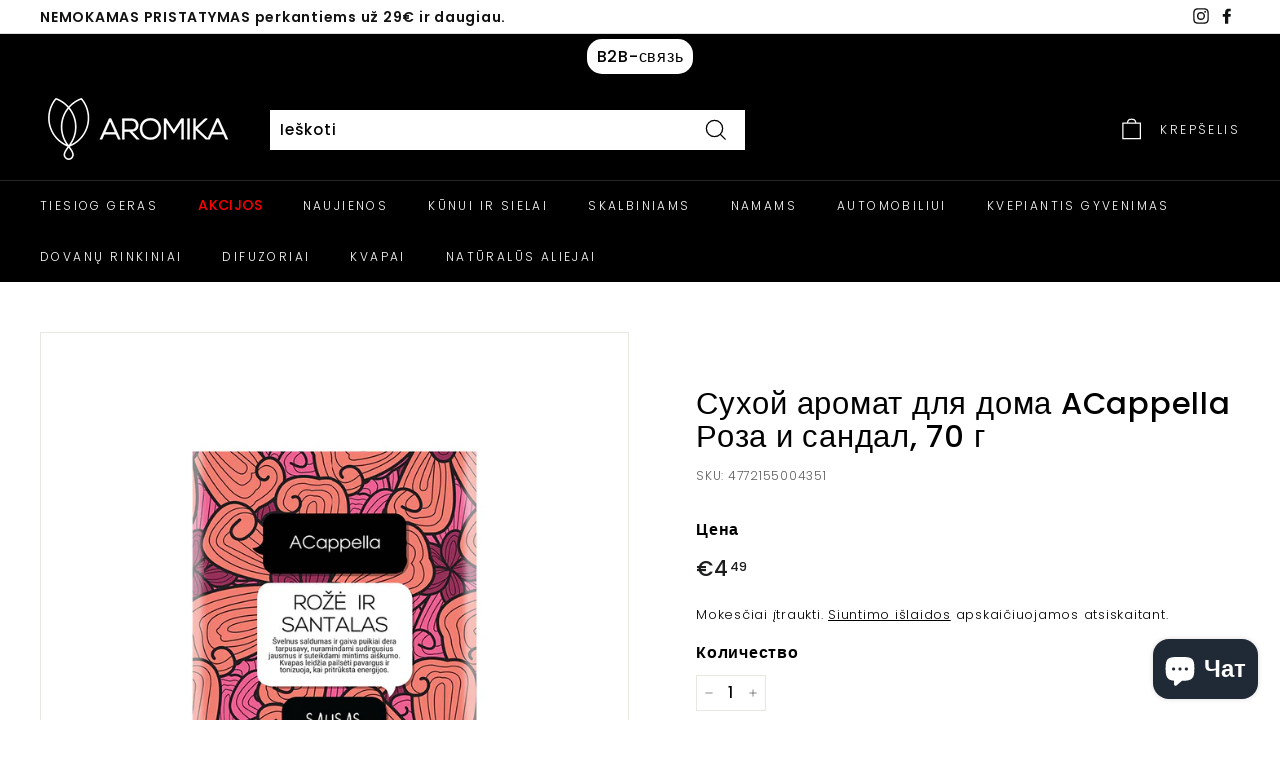

--- FILE ---
content_type: text/html; charset=utf-8
request_url: https://aromika.lt/ru/products/sausas-kvapas-roze-ir-santalas-70-g
body_size: 49974
content:
<!doctype html>
<html class="no-js" lang="ru" dir="ltr">
<head>
  
<meta name="facebook-domain-verification" content="pfs1o2pg2h2p975ipes6zvwo1t1a84" />
  <meta name="google-site-verification" content="CzHYXyBQZIEclfENu82mmqMoN_Urns-EjYgPSEBILTY" />
  <meta name="google-site-verification" content="nnCrQzqugMJtMcYE4GhMUjj8FSjwaaG186oLhVS3jDc" />
  <meta charset="utf-8">
  <meta http-equiv="X-UA-Compatible" content="IE=edge,chrome=1">
  <meta name="viewport" content="width=device-width,initial-scale=1">
  <meta name="theme-color" content="#111111">
  <link rel="preload" as="style" href="//aromika.lt/cdn/shop/t/21/assets/theme.css?v=175107873714037373781764593263">
  <link rel="preload" as="script" href="//aromika.lt/cdn/shop/t/21/assets/theme.min.js?v=3188207784187747571697079058">
  <link rel="preconnect" href="https://cdn.shopify.com">
  <link rel="preconnect" href="https://fonts.shopifycdn.com">
  <link rel="dns-prefetch" href="https://productreviews.shopifycdn.com">
  <link rel="dns-prefetch" href="https://ajax.googleapis.com">
  <link rel="dns-prefetch" href="https://maps.googleapis.com">
  <link rel="dns-prefetch" href="https://maps.gstatic.com">



  

<link rel="canonical" href="https://aromika.lt/ru/products/sausas-kvapas-roze-ir-santalas-70-g">

 <!-- Hotjar Tracking Code for https://aromika.lt/ -->
<script>
    (function(h,o,t,j,a,r){
        h.hj=h.hj||function(){(h.hj.q=h.hj.q||[]).push(arguments)};
        h._hjSettings={hjid:2932372,hjsv:6};
        a=o.getElementsByTagName('head')[0];
        r=o.createElement('script');r.async=1;
        r.src=t+h._hjSettings.hjid+j+h._hjSettings.hjsv;
        a.appendChild(r);
    })(window,document,'https://static.hotjar.com/c/hotjar-','.js?sv=');
</script><link rel="shortcut icon" href="//aromika.lt/cdn/shop/files/123_32x32.png?v=1625834128" type="image/png" /><title>Сухой аромат для дома ACappella Роза и сандал, 70 г
&ndash; AROMIKA
</title>
<meta name="description" content="Мягкая сладость и свежесть прекрасно гармонируют друг с другом, успокаивая раздраженные чувства и придавая ясность мыслям. Аромат позволяет расслабиться, когда вы устали, и тонизирует, когда вам не хватает энергии.Тип аромата: восточно-древесный.ВЕРХНИЕ НОТЫ: бергамот, апельсин, нероли.СРЕДНИЕ НОТЫ: роза, тысячелистник"><meta property="og:site_name" content="AROMIKA">
  <meta property="og:url" content="https://aromika.lt/ru/products/sausas-kvapas-roze-ir-santalas-70-g">
  <meta property="og:title" content="Сухой аромат для дома ACappella Роза и сандал, 70 г">
  <meta property="og:type" content="product">
  <meta property="og:description" content="Мягкая сладость и свежесть прекрасно гармонируют друг с другом, успокаивая раздраженные чувства и придавая ясность мыслям. Аромат позволяет расслабиться, когда вы устали, и тонизирует, когда вам не хватает энергии.Тип аромата: восточно-древесный.ВЕРХНИЕ НОТЫ: бергамот, апельсин, нероли.СРЕДНИЕ НОТЫ: роза, тысячелистник"><meta property="og:image" content="http://aromika.lt/cdn/shop/products/4772155004351_ACappella_Sachet-70g_ROZE-IR-SANTALAS.jpg?v=1613737397">
    <meta property="og:image:secure_url" content="https://aromika.lt/cdn/shop/products/4772155004351_ACappella_Sachet-70g_ROZE-IR-SANTALAS.jpg?v=1613737397">
    <meta property="og:image:width" content="1024">
    <meta property="og:image:height" content="1024"><meta name="twitter:site" content="@">
  <meta name="twitter:card" content="summary_large_image">
  <meta name="twitter:title" content="Сухой аромат для дома ACappella Роза и сандал, 70 г">
  <meta name="twitter:description" content="Мягкая сладость и свежесть прекрасно гармонируют друг с другом, успокаивая раздраженные чувства и придавая ясность мыслям. Аромат позволяет расслабиться, когда вы устали, и тонизирует, когда вам не хватает энергии.Тип аромата: восточно-древесный.ВЕРХНИЕ НОТЫ: бергамот, апельсин, нероли.СРЕДНИЕ НОТЫ: роза, тысячелистник">
<style data-shopify>@font-face {
  font-family: Poppins;
  font-weight: 500;
  font-style: normal;
  font-display: swap;
  src: url("//aromika.lt/cdn/fonts/poppins/poppins_n5.ad5b4b72b59a00358afc706450c864c3c8323842.woff2") format("woff2"),
       url("//aromika.lt/cdn/fonts/poppins/poppins_n5.33757fdf985af2d24b32fcd84c9a09224d4b2c39.woff") format("woff");
}

  @font-face {
  font-family: Poppins;
  font-weight: 300;
  font-style: normal;
  font-display: swap;
  src: url("//aromika.lt/cdn/fonts/poppins/poppins_n3.05f58335c3209cce17da4f1f1ab324ebe2982441.woff2") format("woff2"),
       url("//aromika.lt/cdn/fonts/poppins/poppins_n3.6971368e1f131d2c8ff8e3a44a36b577fdda3ff5.woff") format("woff");
}


  @font-face {
  font-family: Poppins;
  font-weight: 600;
  font-style: normal;
  font-display: swap;
  src: url("//aromika.lt/cdn/fonts/poppins/poppins_n6.aa29d4918bc243723d56b59572e18228ed0786f6.woff2") format("woff2"),
       url("//aromika.lt/cdn/fonts/poppins/poppins_n6.5f815d845fe073750885d5b7e619ee00e8111208.woff") format("woff");
}

  @font-face {
  font-family: Poppins;
  font-weight: 300;
  font-style: italic;
  font-display: swap;
  src: url("//aromika.lt/cdn/fonts/poppins/poppins_i3.8536b4423050219f608e17f134fe9ea3b01ed890.woff2") format("woff2"),
       url("//aromika.lt/cdn/fonts/poppins/poppins_i3.0f4433ada196bcabf726ed78f8e37e0995762f7f.woff") format("woff");
}

  @font-face {
  font-family: Poppins;
  font-weight: 600;
  font-style: italic;
  font-display: swap;
  src: url("//aromika.lt/cdn/fonts/poppins/poppins_i6.bb8044d6203f492888d626dafda3c2999253e8e9.woff2") format("woff2"),
       url("//aromika.lt/cdn/fonts/poppins/poppins_i6.e233dec1a61b1e7dead9f920159eda42280a02c3.woff") format("woff");
}

</style><link href="//aromika.lt/cdn/shop/t/21/assets/theme.css?v=175107873714037373781764593263" rel="stylesheet" type="text/css" media="all" />
<style data-shopify>:root {
    --typeHeaderPrimary: Poppins;
    --typeHeaderFallback: sans-serif;
    --typeHeaderSize: 36px;
    --typeHeaderWeight: 500;
    --typeHeaderLineHeight: 1.1;
    --typeHeaderSpacing: 0.025em;

    --typeBasePrimary:Poppins;
    --typeBaseFallback:sans-serif;
    --typeBaseSize: 15px;
    --typeBaseWeight: 300;
    --typeBaseSpacing: 0.05em;
    --typeBaseLineHeight: 1.6;

    --colorSmallImageBg: #ffffff;
    --colorSmallImageBgDark: #f7f7f7;
    --colorLargeImageBg: #0f0f0f;
    --colorLargeImageBgLight: #303030;

    --iconWeight: 3px;
    --iconLinecaps: miter;

    
      --buttonRadius: 0px;
      --btnPadding: 11px 20px;
    

    
      --roundness: 0px;
    

    
      --gridThickness: 0px;
    

    --productTileMargin: 10%;
    --collectionTileMargin: 10%;

    --swatchSize: 40px;
  }

  @media screen and (max-width: 768px) {
    :root {
      --typeBaseSize: 13px;

      
        --roundness: 0px;
        --btnPadding: 9px 17px;
      
    }
  }</style><script>
    document.documentElement.className = document.documentElement.className.replace('no-js', 'js');

    window.theme = window.theme || {};
    theme.routes = {
      home: "/ru",
      collections: "/ru/collections",
      cart: "/ru/cart.js",
      cartPage: "/ru/cart",
      cartAdd: "/ru/cart/add.js",
      cartChange: "/ru/cart/change.js",
      search: "/ru/search"
    };
    theme.strings = {
      soldOut: "Išparduota",
      unavailable: "Nėra",
      stockLabel: "Liko tik [count]!",
      willNotShipUntil: "Nebus išsiųsta iki [date]",
      willBeInStockAfter: "Atsargos bus papildytos po [date]",
      waitingForStock: "Netrukus papildysime.",
      savePrice: "Sutaupote [saved_amount]",
      cartEmpty: "Šiuo metu jūsų krepšelis tuščias.",
      cartTermsConfirmation: "Privalote sutikti su taisyklėmis ir sąlygomis norėdami tęsti",
      searchCollections: "Kolekcijos:",
      searchPages: "Puslapiai:",
      searchArticles: "Straipsniai:"
    };
    theme.settings = {
      dynamicVariantsEnable: true,
      dynamicVariantType: "button",
      cartType: "page",
      isCustomerTemplate: false,
      moneyFormat: "€{{amount_with_comma_separator}}",
      saveType: "dollar",
      recentlyViewedEnabled: false,
      productImageSize: "square",
      productImageCover: true,
      predictiveSearch: true,
      predictiveSearchType: "product,article",
      inventoryThreshold: 10,
      superScriptSetting: true,
      superScriptPrice: true,
      quickView: true,
      quickAdd: true,
      themeName: 'Expanse',
      themeVersion: "1.0.3"
    };
  </script>

  <script>window.performance && window.performance.mark && window.performance.mark('shopify.content_for_header.start');</script><meta name="google-site-verification" content="yKvT0vkW1cWRERupPkfZC9SCU-AAwnXtCdo4MQgURAk">
<meta id="shopify-digital-wallet" name="shopify-digital-wallet" content="/27722612838/digital_wallets/dialog">
<meta name="shopify-checkout-api-token" content="b56b3606d7c24f577a919c44fa699e2c">
<link rel="alternate" hreflang="x-default" href="https://aromika.lt/products/sausas-kvapas-roze-ir-santalas-70-g">
<link rel="alternate" hreflang="lt" href="https://aromika.lt/products/sausas-kvapas-roze-ir-santalas-70-g">
<link rel="alternate" hreflang="ru" href="https://aromika.lt/ru/products/sausas-kvapas-roze-ir-santalas-70-g">
<link rel="alternate" hreflang="lv" href="https://aromika.lt/lv/products/sausas-kvapas-roze-ir-santalas-70-g">
<link rel="alternate" hreflang="et" href="https://aromika.lt/et/products/sausas-kvapas-roze-ir-santalas-70-g">
<link rel="alternate" hreflang="en" href="https://aromika.lt/en/products/sausas-kvapas-roze-ir-santalas-70-g">
<link rel="alternate" type="application/json+oembed" href="https://aromika.lt/ru/products/sausas-kvapas-roze-ir-santalas-70-g.oembed">
<script async="async" src="/checkouts/internal/preloads.js?locale=ru-LT"></script>
<link rel="preconnect" href="https://shop.app" crossorigin="anonymous">
<script async="async" src="https://shop.app/checkouts/internal/preloads.js?locale=ru-LT&shop_id=27722612838" crossorigin="anonymous"></script>
<script id="apple-pay-shop-capabilities" type="application/json">{"shopId":27722612838,"countryCode":"LT","currencyCode":"EUR","merchantCapabilities":["supports3DS"],"merchantId":"gid:\/\/shopify\/Shop\/27722612838","merchantName":"AROMIKA","requiredBillingContactFields":["postalAddress","email","phone"],"requiredShippingContactFields":["postalAddress","email","phone"],"shippingType":"shipping","supportedNetworks":["visa","masterCard","amex"],"total":{"type":"pending","label":"AROMIKA","amount":"1.00"},"shopifyPaymentsEnabled":true,"supportsSubscriptions":true}</script>
<script id="shopify-features" type="application/json">{"accessToken":"b56b3606d7c24f577a919c44fa699e2c","betas":["rich-media-storefront-analytics"],"domain":"aromika.lt","predictiveSearch":true,"shopId":27722612838,"locale":"ru"}</script>
<script>var Shopify = Shopify || {};
Shopify.shop = "aromika-lt.myshopify.com";
Shopify.locale = "ru";
Shopify.currency = {"active":"EUR","rate":"1.0"};
Shopify.country = "LT";
Shopify.theme = {"name":"testinė tema","id":120343855206,"schema_name":"Expanse","schema_version":"1.0.3","theme_store_id":null,"role":"main"};
Shopify.theme.handle = "null";
Shopify.theme.style = {"id":null,"handle":null};
Shopify.cdnHost = "aromika.lt/cdn";
Shopify.routes = Shopify.routes || {};
Shopify.routes.root = "/ru/";</script>
<script type="module">!function(o){(o.Shopify=o.Shopify||{}).modules=!0}(window);</script>
<script>!function(o){function n(){var o=[];function n(){o.push(Array.prototype.slice.apply(arguments))}return n.q=o,n}var t=o.Shopify=o.Shopify||{};t.loadFeatures=n(),t.autoloadFeatures=n()}(window);</script>
<script>
  window.ShopifyPay = window.ShopifyPay || {};
  window.ShopifyPay.apiHost = "shop.app\/pay";
  window.ShopifyPay.redirectState = null;
</script>
<script id="shop-js-analytics" type="application/json">{"pageType":"product"}</script>
<script defer="defer" async type="module" src="//aromika.lt/cdn/shopifycloud/shop-js/modules/v2/client.init-shop-cart-sync_BQYYEACt.ru.esm.js"></script>
<script defer="defer" async type="module" src="//aromika.lt/cdn/shopifycloud/shop-js/modules/v2/chunk.common_UYHzb8oq.esm.js"></script>
<script type="module">
  await import("//aromika.lt/cdn/shopifycloud/shop-js/modules/v2/client.init-shop-cart-sync_BQYYEACt.ru.esm.js");
await import("//aromika.lt/cdn/shopifycloud/shop-js/modules/v2/chunk.common_UYHzb8oq.esm.js");

  window.Shopify.SignInWithShop?.initShopCartSync?.({"fedCMEnabled":true,"windoidEnabled":true});

</script>
<script>
  window.Shopify = window.Shopify || {};
  if (!window.Shopify.featureAssets) window.Shopify.featureAssets = {};
  window.Shopify.featureAssets['shop-js'] = {"shop-button":["modules/v2/client.shop-button_ChBna7wi.ru.esm.js","modules/v2/chunk.common_UYHzb8oq.esm.js"],"init-fed-cm":["modules/v2/client.init-fed-cm_DvdH4n_w.ru.esm.js","modules/v2/chunk.common_UYHzb8oq.esm.js"],"shop-toast-manager":["modules/v2/client.shop-toast-manager_tyh-OHcU.ru.esm.js","modules/v2/chunk.common_UYHzb8oq.esm.js"],"shop-cart-sync":["modules/v2/client.shop-cart-sync_DL38dyA8.ru.esm.js","modules/v2/chunk.common_UYHzb8oq.esm.js"],"init-shop-cart-sync":["modules/v2/client.init-shop-cart-sync_BQYYEACt.ru.esm.js","modules/v2/chunk.common_UYHzb8oq.esm.js"],"avatar":["modules/v2/client.avatar_BTnouDA3.ru.esm.js"],"init-shop-email-lookup-coordinator":["modules/v2/client.init-shop-email-lookup-coordinator_w2mg7gMx.ru.esm.js","modules/v2/chunk.common_UYHzb8oq.esm.js"],"init-windoid":["modules/v2/client.init-windoid_B5_wE_mN.ru.esm.js","modules/v2/chunk.common_UYHzb8oq.esm.js"],"shop-cash-offers":["modules/v2/client.shop-cash-offers_BU1uD3kl.ru.esm.js","modules/v2/chunk.common_UYHzb8oq.esm.js","modules/v2/chunk.modal_CtAE8AAG.esm.js"],"init-customer-accounts-sign-up":["modules/v2/client.init-customer-accounts-sign-up_D5IyA0GY.ru.esm.js","modules/v2/client.shop-login-button_C4oOFIn6.ru.esm.js","modules/v2/chunk.common_UYHzb8oq.esm.js","modules/v2/chunk.modal_CtAE8AAG.esm.js"],"pay-button":["modules/v2/client.pay-button_B1otOhsm.ru.esm.js","modules/v2/chunk.common_UYHzb8oq.esm.js"],"init-customer-accounts":["modules/v2/client.init-customer-accounts_BKJAan-r.ru.esm.js","modules/v2/client.shop-login-button_C4oOFIn6.ru.esm.js","modules/v2/chunk.common_UYHzb8oq.esm.js","modules/v2/chunk.modal_CtAE8AAG.esm.js"],"init-shop-for-new-customer-accounts":["modules/v2/client.init-shop-for-new-customer-accounts_D9dL9RkG.ru.esm.js","modules/v2/client.shop-login-button_C4oOFIn6.ru.esm.js","modules/v2/chunk.common_UYHzb8oq.esm.js","modules/v2/chunk.modal_CtAE8AAG.esm.js"],"shop-login-button":["modules/v2/client.shop-login-button_C4oOFIn6.ru.esm.js","modules/v2/chunk.common_UYHzb8oq.esm.js","modules/v2/chunk.modal_CtAE8AAG.esm.js"],"shop-follow-button":["modules/v2/client.shop-follow-button_JCOZBzGL.ru.esm.js","modules/v2/chunk.common_UYHzb8oq.esm.js","modules/v2/chunk.modal_CtAE8AAG.esm.js"],"checkout-modal":["modules/v2/client.checkout-modal_BWlD9Rf0.ru.esm.js","modules/v2/chunk.common_UYHzb8oq.esm.js","modules/v2/chunk.modal_CtAE8AAG.esm.js"],"lead-capture":["modules/v2/client.lead-capture_B8ZsD2hd.ru.esm.js","modules/v2/chunk.common_UYHzb8oq.esm.js","modules/v2/chunk.modal_CtAE8AAG.esm.js"],"shop-login":["modules/v2/client.shop-login_B3ui-XiX.ru.esm.js","modules/v2/chunk.common_UYHzb8oq.esm.js","modules/v2/chunk.modal_CtAE8AAG.esm.js"],"payment-terms":["modules/v2/client.payment-terms_CK-us8o6.ru.esm.js","modules/v2/chunk.common_UYHzb8oq.esm.js","modules/v2/chunk.modal_CtAE8AAG.esm.js"]};
</script>
<script>(function() {
  var isLoaded = false;
  function asyncLoad() {
    if (isLoaded) return;
    isLoaded = true;
    var urls = ["https:\/\/sellup.herokuapp.com\/upseller.js?shop=aromika-lt.myshopify.com","https:\/\/sellup.herokuapp.com\/kartifyjs\/kartify.js?shop=aromika-lt.myshopify.com","https:\/\/easygdpr.b-cdn.net\/v\/1553540745\/gdpr.min.js?shop=aromika-lt.myshopify.com","\/\/cdn.shopify.com\/proxy\/e1f442249381a51a565c4be92b01f61c4aeab7bef3c9df543a583f924bf37d7b\/b2b-solution.bsscommerce.com\/js\/bss-b2b-cp.js?shop=aromika-lt.myshopify.com\u0026sp-cache-control=cHVibGljLCBtYXgtYWdlPTkwMA"];
    for (var i = 0; i < urls.length; i++) {
      var s = document.createElement('script');
      s.type = 'text/javascript';
      s.async = true;
      s.src = urls[i];
      var x = document.getElementsByTagName('script')[0];
      x.parentNode.insertBefore(s, x);
    }
  };
  if(window.attachEvent) {
    window.attachEvent('onload', asyncLoad);
  } else {
    window.addEventListener('load', asyncLoad, false);
  }
})();</script>
<script id="__st">var __st={"a":27722612838,"offset":7200,"reqid":"2e8f4e28-1c7d-4367-81c2-831027c9851e-1768842770","pageurl":"aromika.lt\/ru\/products\/sausas-kvapas-roze-ir-santalas-70-g","u":"1cf86c2017bb","p":"product","rtyp":"product","rid":5027494854758};</script>
<script>window.ShopifyPaypalV4VisibilityTracking = true;</script>
<script id="captcha-bootstrap">!function(){'use strict';const t='contact',e='account',n='new_comment',o=[[t,t],['blogs',n],['comments',n],[t,'customer']],c=[[e,'customer_login'],[e,'guest_login'],[e,'recover_customer_password'],[e,'create_customer']],r=t=>t.map((([t,e])=>`form[action*='/${t}']:not([data-nocaptcha='true']) input[name='form_type'][value='${e}']`)).join(','),a=t=>()=>t?[...document.querySelectorAll(t)].map((t=>t.form)):[];function s(){const t=[...o],e=r(t);return a(e)}const i='password',u='form_key',d=['recaptcha-v3-token','g-recaptcha-response','h-captcha-response',i],f=()=>{try{return window.sessionStorage}catch{return}},m='__shopify_v',_=t=>t.elements[u];function p(t,e,n=!1){try{const o=window.sessionStorage,c=JSON.parse(o.getItem(e)),{data:r}=function(t){const{data:e,action:n}=t;return t[m]||n?{data:e,action:n}:{data:t,action:n}}(c);for(const[e,n]of Object.entries(r))t.elements[e]&&(t.elements[e].value=n);n&&o.removeItem(e)}catch(o){console.error('form repopulation failed',{error:o})}}const l='form_type',E='cptcha';function T(t){t.dataset[E]=!0}const w=window,h=w.document,L='Shopify',v='ce_forms',y='captcha';let A=!1;((t,e)=>{const n=(g='f06e6c50-85a8-45c8-87d0-21a2b65856fe',I='https://cdn.shopify.com/shopifycloud/storefront-forms-hcaptcha/ce_storefront_forms_captcha_hcaptcha.v1.5.2.iife.js',D={infoText:'Защищено с помощью hCaptcha',privacyText:'Конфиденциальность',termsText:'Условия'},(t,e,n)=>{const o=w[L][v],c=o.bindForm;if(c)return c(t,g,e,D).then(n);var r;o.q.push([[t,g,e,D],n]),r=I,A||(h.body.append(Object.assign(h.createElement('script'),{id:'captcha-provider',async:!0,src:r})),A=!0)});var g,I,D;w[L]=w[L]||{},w[L][v]=w[L][v]||{},w[L][v].q=[],w[L][y]=w[L][y]||{},w[L][y].protect=function(t,e){n(t,void 0,e),T(t)},Object.freeze(w[L][y]),function(t,e,n,w,h,L){const[v,y,A,g]=function(t,e,n){const i=e?o:[],u=t?c:[],d=[...i,...u],f=r(d),m=r(i),_=r(d.filter((([t,e])=>n.includes(e))));return[a(f),a(m),a(_),s()]}(w,h,L),I=t=>{const e=t.target;return e instanceof HTMLFormElement?e:e&&e.form},D=t=>v().includes(t);t.addEventListener('submit',(t=>{const e=I(t);if(!e)return;const n=D(e)&&!e.dataset.hcaptchaBound&&!e.dataset.recaptchaBound,o=_(e),c=g().includes(e)&&(!o||!o.value);(n||c)&&t.preventDefault(),c&&!n&&(function(t){try{if(!f())return;!function(t){const e=f();if(!e)return;const n=_(t);if(!n)return;const o=n.value;o&&e.removeItem(o)}(t);const e=Array.from(Array(32),(()=>Math.random().toString(36)[2])).join('');!function(t,e){_(t)||t.append(Object.assign(document.createElement('input'),{type:'hidden',name:u})),t.elements[u].value=e}(t,e),function(t,e){const n=f();if(!n)return;const o=[...t.querySelectorAll(`input[type='${i}']`)].map((({name:t})=>t)),c=[...d,...o],r={};for(const[a,s]of new FormData(t).entries())c.includes(a)||(r[a]=s);n.setItem(e,JSON.stringify({[m]:1,action:t.action,data:r}))}(t,e)}catch(e){console.error('failed to persist form',e)}}(e),e.submit())}));const S=(t,e)=>{t&&!t.dataset[E]&&(n(t,e.some((e=>e===t))),T(t))};for(const o of['focusin','change'])t.addEventListener(o,(t=>{const e=I(t);D(e)&&S(e,y())}));const B=e.get('form_key'),M=e.get(l),P=B&&M;t.addEventListener('DOMContentLoaded',(()=>{const t=y();if(P)for(const e of t)e.elements[l].value===M&&p(e,B);[...new Set([...A(),...v().filter((t=>'true'===t.dataset.shopifyCaptcha))])].forEach((e=>S(e,t)))}))}(h,new URLSearchParams(w.location.search),n,t,e,['guest_login'])})(!0,!0)}();</script>
<script integrity="sha256-4kQ18oKyAcykRKYeNunJcIwy7WH5gtpwJnB7kiuLZ1E=" data-source-attribution="shopify.loadfeatures" defer="defer" src="//aromika.lt/cdn/shopifycloud/storefront/assets/storefront/load_feature-a0a9edcb.js" crossorigin="anonymous"></script>
<script crossorigin="anonymous" defer="defer" src="//aromika.lt/cdn/shopifycloud/storefront/assets/shopify_pay/storefront-65b4c6d7.js?v=20250812"></script>
<script data-source-attribution="shopify.dynamic_checkout.dynamic.init">var Shopify=Shopify||{};Shopify.PaymentButton=Shopify.PaymentButton||{isStorefrontPortableWallets:!0,init:function(){window.Shopify.PaymentButton.init=function(){};var t=document.createElement("script");t.src="https://aromika.lt/cdn/shopifycloud/portable-wallets/latest/portable-wallets.ru.js",t.type="module",document.head.appendChild(t)}};
</script>
<script data-source-attribution="shopify.dynamic_checkout.buyer_consent">
  function portableWalletsHideBuyerConsent(e){var t=document.getElementById("shopify-buyer-consent"),n=document.getElementById("shopify-subscription-policy-button");t&&n&&(t.classList.add("hidden"),t.setAttribute("aria-hidden","true"),n.removeEventListener("click",e))}function portableWalletsShowBuyerConsent(e){var t=document.getElementById("shopify-buyer-consent"),n=document.getElementById("shopify-subscription-policy-button");t&&n&&(t.classList.remove("hidden"),t.removeAttribute("aria-hidden"),n.addEventListener("click",e))}window.Shopify?.PaymentButton&&(window.Shopify.PaymentButton.hideBuyerConsent=portableWalletsHideBuyerConsent,window.Shopify.PaymentButton.showBuyerConsent=portableWalletsShowBuyerConsent);
</script>
<script data-source-attribution="shopify.dynamic_checkout.cart.bootstrap">document.addEventListener("DOMContentLoaded",(function(){function t(){return document.querySelector("shopify-accelerated-checkout-cart, shopify-accelerated-checkout")}if(t())Shopify.PaymentButton.init();else{new MutationObserver((function(e,n){t()&&(Shopify.PaymentButton.init(),n.disconnect())})).observe(document.body,{childList:!0,subtree:!0})}}));
</script>
<script id='scb4127' type='text/javascript' async='' src='https://aromika.lt/cdn/shopifycloud/privacy-banner/storefront-banner.js'></script><link id="shopify-accelerated-checkout-styles" rel="stylesheet" media="screen" href="https://aromika.lt/cdn/shopifycloud/portable-wallets/latest/accelerated-checkout-backwards-compat.css" crossorigin="anonymous">
<style id="shopify-accelerated-checkout-cart">
        #shopify-buyer-consent {
  margin-top: 1em;
  display: inline-block;
  width: 100%;
}

#shopify-buyer-consent.hidden {
  display: none;
}

#shopify-subscription-policy-button {
  background: none;
  border: none;
  padding: 0;
  text-decoration: underline;
  font-size: inherit;
  cursor: pointer;
}

#shopify-subscription-policy-button::before {
  box-shadow: none;
}

      </style>

<script>window.performance && window.performance.mark && window.performance.mark('shopify.content_for_header.end');</script>

  <script src="//aromika.lt/cdn/shop/t/21/assets/vendor-scripts-v0.js" defer="defer"></script>
  <script src="//aromika.lt/cdn/shop/t/21/assets/theme.min.js?v=3188207784187747571697079058" defer="defer"></script>

  

  

  
    <script type="text/javascript">
      try {
        window.EasyGdprSettings = "{\"cookie_banner\":true,\"cookie_banner_cookiename\":\"\",\"cookie_banner_settings\":{\"size\":\"small\",\"show_cookie_icon\":false,\"langmodes\":{\"dismiss_button_text\":\"#multilang\",\"policy_link_text\":\"#multilang\",\"message\":\"#multilang\"},\"pp_url\":\"https:\/\/aromika-lt.myshopify.com\/pages\/privatumo-politika\",\"button_color\":{\"hexcode\":\"#ffffff\",\"opacity\":1},\"language_detection\":\"страна\"},\"current_theme\":\" другое\",\"custom_button_position\":\"\",\"eg_display\":[\"нижний колонтитул\",\"логин\",\"аккаунт\"],\"включено\":false,\"тексты\":{}}";
      } catch (error) {}
    </script>
  




        
<script>
    
    
    
    
    var gsf_conversion_data = {page_type : 'product', event : 'view_item', data : {product_data : [{variant_id : 32329111371878, product_id : 5027494854758, name : "Сухой аромат для дома ACappella Роза и сандал, 70 г", price : "4.49", currency : "EUR", sku : "4772155004351", brand : "AROMIKA", variant : "Default Title", category : "Sausi kvapai 70g", quantity : "87" }], total_price : "4.49", shop_currency : "EUR"}};
    
</script>

        <!-- SlideRule Script Start -->
        <script name="sliderule-tracking" data-ot-ignore>
(function(){
	slideruleData = {
    "version":"v0.0.1",
    "referralExclusion":"/(paypal|visa|MasterCard|clicksafe|arcot\.com|geschuetzteinkaufen|checkout\.shopify\.com|checkout\.rechargeapps\.com|portal\.afterpay\.com|payfort)/",
    "googleSignals":true,
    "anonymizeIp":true,
    "productClicks":true,
    "persistentUserId":true,
    "hideBranding":false,
    "ecommerce":{"currencyCode":"EUR",
    "impressions":[]},
    "pageType":"product",
	"destinations":{"google_analytics_4":{"measurementIds":["G-2VB9HZEEGW"]}},
    "cookieUpdate":true
	}

	
		slideruleData.themeMode = "live"
	

	


	
	})();
</script>
<script async type="text/javascript" src=https://files.slideruletools.com/eluredils-g.js></script>
        <!-- SlideRule Script End -->
        <!-- Google tag (gtag.js) -->
<script async src="https://www.googletagmanager.com/gtag/js?id=AW-318902000"></script>
<script>
  window.dataLayer = window.dataLayer || [];
  function gtag(){dataLayer.push(arguments);}
  gtag('js', new Date());

  gtag('config', 'AW-318902000');
</script>
<!-- BEGIN app block: shopify://apps/klaviyo-email-marketing-sms/blocks/klaviyo-onsite-embed/2632fe16-c075-4321-a88b-50b567f42507 -->












  <script async src="https://static.klaviyo.com/onsite/js/W8xUX9/klaviyo.js?company_id=W8xUX9"></script>
  <script>!function(){if(!window.klaviyo){window._klOnsite=window._klOnsite||[];try{window.klaviyo=new Proxy({},{get:function(n,i){return"push"===i?function(){var n;(n=window._klOnsite).push.apply(n,arguments)}:function(){for(var n=arguments.length,o=new Array(n),w=0;w<n;w++)o[w]=arguments[w];var t="function"==typeof o[o.length-1]?o.pop():void 0,e=new Promise((function(n){window._klOnsite.push([i].concat(o,[function(i){t&&t(i),n(i)}]))}));return e}}})}catch(n){window.klaviyo=window.klaviyo||[],window.klaviyo.push=function(){var n;(n=window._klOnsite).push.apply(n,arguments)}}}}();</script>

  
    <script id="viewed_product">
      if (item == null) {
        var _learnq = _learnq || [];

        var MetafieldReviews = null
        var MetafieldYotpoRating = null
        var MetafieldYotpoCount = null
        var MetafieldLooxRating = null
        var MetafieldLooxCount = null
        var okendoProduct = null
        var okendoProductReviewCount = null
        var okendoProductReviewAverageValue = null
        try {
          // The following fields are used for Customer Hub recently viewed in order to add reviews.
          // This information is not part of __kla_viewed. Instead, it is part of __kla_viewed_reviewed_items
          MetafieldReviews = {};
          MetafieldYotpoRating = null
          MetafieldYotpoCount = null
          MetafieldLooxRating = null
          MetafieldLooxCount = null

          okendoProduct = null
          // If the okendo metafield is not legacy, it will error, which then requires the new json formatted data
          if (okendoProduct && 'error' in okendoProduct) {
            okendoProduct = null
          }
          okendoProductReviewCount = okendoProduct ? okendoProduct.reviewCount : null
          okendoProductReviewAverageValue = okendoProduct ? okendoProduct.reviewAverageValue : null
        } catch (error) {
          console.error('Error in Klaviyo onsite reviews tracking:', error);
        }

        var item = {
          Name: "Сухой аромат для дома ACappella Роза и сандал, 70 г",
          ProductID: 5027494854758,
          Categories: ["Акапелла","Все продукты","ДОМ","ДОМ","ДОМ","ДОМ -","Для дома","Домашняя страница","Запахи","Запахи сухого дома","РОЗА И САНДАЛИЯ","СУХОЙ АРОМАТ -","Сухие запахи","Сухие запахи"],
          ImageURL: "https://aromika.lt/cdn/shop/products/4772155004351_ACappella_Sachet-70g_ROZE-IR-SANTALAS_grande.jpg?v=1613737397",
          URL: "https://aromika.lt/ru/products/sausas-kvapas-roze-ir-santalas-70-g",
          Brand: "AROMIKA",
          Price: "€4,49",
          Value: "4,49",
          CompareAtPrice: "€0,00"
        };
        _learnq.push(['track', 'Viewed Product', item]);
        _learnq.push(['trackViewedItem', {
          Title: item.Name,
          ItemId: item.ProductID,
          Categories: item.Categories,
          ImageUrl: item.ImageURL,
          Url: item.URL,
          Metadata: {
            Brand: item.Brand,
            Price: item.Price,
            Value: item.Value,
            CompareAtPrice: item.CompareAtPrice
          },
          metafields:{
            reviews: MetafieldReviews,
            yotpo:{
              rating: MetafieldYotpoRating,
              count: MetafieldYotpoCount,
            },
            loox:{
              rating: MetafieldLooxRating,
              count: MetafieldLooxCount,
            },
            okendo: {
              rating: okendoProductReviewAverageValue,
              count: okendoProductReviewCount,
            }
          }
        }]);
      }
    </script>
  




  <script>
    window.klaviyoReviewsProductDesignMode = false
  </script>







<!-- END app block --><!-- BEGIN app block: shopify://apps/bss-b2b-solution/blocks/config-header/451233f2-9631-4c49-8b6f-057e4ebcde7f -->

<script id="bss-b2b-config-data">
  	if (typeof BSS_B2B == 'undefined') {
  		var BSS_B2B = {};
	}

	
        BSS_B2B.storeId = 13499;
        BSS_B2B.currentPlan = "false";
        BSS_B2B.planCode = "advanced";
        BSS_B2B.shopModules = JSON.parse('[{"code":"qb","status":1},{"code":"cp","status":0},{"code":"act","status":0},{"code":"form","status":1},{"code":"tax_exempt","status":0},{"code":"amo","status":1},{"code":"mc","status":0},{"code":"public_api","status":0},{"code":"dc","status":0},{"code":"cart_note","status":0},{"code":"mo","status":0},{"code":"tax_display","status":0},{"code":"sr","status":1},{"code":"bogo","status":0},{"code":"qi","status":0},{"code":"ef","status":1},{"code":"pl","status":0}]');
        BSS_B2B.version = 1;
        var bssB2bApiServer = "https://b2b-solution-api.bsscommerce.com";
        var bssB2bCmsUrl = "https://b2b-solution.bsscommerce.com";
        var bssGeoServiceUrl = "https://geo-ip-service.bsscommerce.com";
        var bssB2bCheckoutUrl = "https://b2b-solution-checkout.bsscommerce.com";
    

	
		BSS_B2B.integrationApp = null;
	

	
		BSS_B2B.advancedSetting = {"shop_id":13499,"checkout_customization":{"discountTitle":"","useShopifyDiscount":true},"price_override":0};
	

	
	
	
		
		BSS_B2B.qbRules = [].concat([{"id":79840,"name":"B2B kainos","priority":0,"apply_to":1,"customer_ids":"","customer_tags":"","product_condition_type":0,"product_ids":"","product_collections":"","product_tags":"","rule_type":1,"rule_setting":1,"qty_table":[{"id":118742,"rule_id":79840,"qty_from":1,"qty_to":10,"discount_type":2,"discount_value":5,"createdAt":"2023-10-07T10:48:23.000Z","updatedAt":"2023-10-07T10:48:23.000Z"},{"id":118743,"rule_id":79840,"qty_from":11,"qty_to":20,"discount_type":2,"discount_value":10,"createdAt":"2023-10-07T10:48:23.000Z","updatedAt":"2023-10-07T10:48:23.000Z"},{"id":118744,"rule_id":79840,"qty_from":21,"qty_to":50,"discount_type":2,"discount_value":20,"createdAt":"2023-10-07T10:48:23.000Z","updatedAt":"2023-10-07T10:48:23.000Z"}],"amount_table":[{"id":4659,"rule_id":79840,"amount_from":"350.00","amount_to":"450.00","discount_type":2,"discount_value":15,"createdAt":"2023-10-07T19:38:37.000Z","updatedAt":"2023-10-20T15:30:31.000Z"},{"id":4660,"rule_id":79840,"amount_from":"450.00","amount_to":"600.00","discount_type":2,"discount_value":20,"createdAt":"2023-10-07T19:38:37.000Z","updatedAt":"2023-10-20T15:30:31.000Z"},{"id":4738,"rule_id":79840,"amount_from":"600.00","amount_to":"800.00","discount_type":2,"discount_value":25,"createdAt":"2023-10-20T15:30:31.000Z","updatedAt":"2023-10-20T15:30:31.000Z"},{"id":4739,"rule_id":79840,"amount_from":"800.00","amount_to":"1000.00","discount_type":2,"discount_value":30,"createdAt":"2023-10-20T15:30:31.000Z","updatedAt":"2023-10-20T15:30:31.000Z"},{"id":4740,"rule_id":79840,"amount_from":"1000.00","amount_to":"2000.00","discount_type":2,"discount_value":40,"createdAt":"2023-10-20T15:30:31.000Z","updatedAt":"2023-10-20T15:30:31.000Z"},{"id":4741,"rule_id":79840,"amount_from":"2000.00","amount_to":null,"discount_type":2,"discount_value":45,"createdAt":"2023-10-20T15:30:31.000Z","updatedAt":"2023-10-20T15:30:31.000Z"}],"exc_customer_tags":"","exclude_from":0,"exc_customers":"","createdAt":"2023-10-07T10:48:23.000Z","qb_table_type":7,"token":"6rfBFoEC0Ov/2GKBYeLgfWWrdTPQ+Zso72ZORitVS7w="}],[],[],[],[],);

		
			BSS_B2B.qbTranslations = {"table_header_text":"Show discount details based on quantity range","table_qty_range_text":"Quantity Range","table_header_text_ab":"Show discount details based on amount range","table_amount_range_text":"Amount Range","table_discount_text":"Discount","flat_price_suffix":"each","price_applied":"Price Applied","minimum_quantity":"Minimum Quantity","maximum_quantity":"Maximum Quantity","minimum_amount":"Minimum Amount","maximum_amount":"Maximum Amount","buy":"Buy","off":"off!","for":"for","messageOneColumn":"Message the user sees about the product","quantity_text":"Quantity","amount_text":"Amount","unitQuantity_text":"Unit Quantity","unitPrice_text":"Unit Price"};
		

		BSS_B2B.qbSettings = {"page_show_qb_table":["0"],"show_multiple_table":0,"position_qb_table":"1","max_or_min_qty":1};
		BSS_B2B.designTables = {"header_table_background":"#000000","text_header_table_color":"#ffffff","table_background_color":"#ebebeb","title_table_background":"#ffffff","text_title_table_color":"#000000","text_table_color":"#000000","row_click_background_color":"#a7a7a7","row_click_text_color":"#008000","border_radius_table":8,"text_align_herder_table":"center","header_text_size":14,"config_inner_padding_text_header":9,"border_style_table":"solid","border_color_table":"#000000","border_width_table":1};
	
	
		
		
		BSS_B2B.amoRules = [{"id":6753,"shop_id":13499,"type":0,"priority":0,"minimum_quantity":"350.00","maximum_quantity":"0.00","apply_to":2,"customer_ids":"","customer_tags":"B2B_client","product_condition_type":0,"product_ids":"","product_collections":"","product_variants":"","product_tags":"","quantityItemApplyRule":0,"amountItemApplyRule":0,"titleProductApplyRule":[],"exc_customer_tags":"","exclude_from":0,"exc_customers":""}];
		
			BSS_B2B.amoTranslations = {"at_least_text":"You must choose at least","up_to_text":"You can only choose up to","product_text":"product(s)","warning_text":"Dėmesio","warning_minimum_order_text":"B2B užsakymo suma turi viršyti ","warning_maximum_order_text":"Your order amount must be less than (or equal to)","min_amount_product":"Please select an amount of at least","min_quantity_product":"Please select at least","max_amount_product":"Please select an amount of up to","max_quantity_product":"Please select up to"};
		
		BSS_B2B.amoSettings = {"headerBackgroundColor":"#ff9800","contentBackgroundColor":"#ffffff","headerTextColor":"#ffffff","contentTextColor":"#000000","amoType":1,"display_notify_message":0,"popup_position":0,"show_products":0};
	
	
	
	
	
	
		
		BSS_B2B.srRules = [{"id":1205,"name":"Lietuvoje","apply_to":1,"customer_ids":"7484267200860","customer_tags":"","product_condition_type":0,"product_ids":"","product_collections":"","product_tags":"","qty_table":[{"id":1211,"rule_id":1205,"qty_from":1,"qty_to":"10","discount_type":1,"discount_value":0,"createdAt":"2023-10-05T16:48:02.000Z","updatedAt":"2023-10-05T16:48:02.000Z"}],"amount_table":[{"id":1703,"rule_id":1205,"amount_from":"1","amount_to":"300","discount_type":1,"discount_value":5,"max_weight":"0.00","charge":"0.00","sub_charge":"0.00","createdAt":"2023-10-05T16:54:03.000Z","updatedAt":"2023-10-05T16:54:03.000Z"},{"id":1747,"rule_id":1205,"amount_from":"100","amount_to":"","discount_type":1,"discount_value":0,"max_weight":null,"charge":null,"sub_charge":null,"createdAt":"2023-10-20T15:33:02.000Z","updatedAt":"2023-10-20T15:33:02.000Z"}],"weight_table":[],"exclude_from":0,"exc_customer_tags":"","rule_setting":1,"enable_total_sr":0,"enable_total_sr_per_customer":0,"total_sr":null,"total_sr_per_customer":null,"total_remaining_sr":0,"exc_customers":"","exc_specific_products":"","exc_product_collections":"","exc_product_tags":"","exc_product_type":0},{"id":1209,"name":"Latvija","apply_to":1,"customer_ids":"","customer_tags":"","product_condition_type":0,"product_ids":"","product_collections":"","product_tags":"","qty_table":[{"id":1216,"rule_id":1209,"qty_from":1,"qty_to":"1000","discount_type":0,"discount_value":19.9,"createdAt":"2023-10-07T13:28:00.000Z","updatedAt":"2023-10-07T13:28:00.000Z"},{"id":1254,"rule_id":1209,"qty_from":1001,"qty_to":"","discount_type":0,"discount_value":0,"createdAt":"2023-10-20T15:33:21.000Z","updatedAt":"2023-10-20T15:33:21.000Z"}],"amount_table":[],"weight_table":[],"exclude_from":0,"exc_customer_tags":"","rule_setting":0,"enable_total_sr":0,"enable_total_sr_per_customer":0,"total_sr":null,"total_sr_per_customer":null,"total_remaining_sr":0,"exc_customers":"","exc_specific_products":"","exc_product_collections":"","exc_product_tags":"","exc_product_type":0},{"id":1210,"name":"Estija","apply_to":1,"customer_ids":"","customer_tags":"","product_condition_type":0,"product_ids":"","product_collections":"","product_tags":"","qty_table":[],"amount_table":[{"id":1707,"rule_id":1210,"amount_from":"1","amount_to":"1000","discount_type":1,"discount_value":19.9,"max_weight":"0.00","charge":"0.00","sub_charge":"0.00","createdAt":"2023-10-07T13:28:41.000Z","updatedAt":"2023-10-07T13:28:41.000Z"},{"id":1749,"rule_id":1210,"amount_from":"1000","amount_to":"","discount_type":1,"discount_value":0,"max_weight":null,"charge":null,"sub_charge":null,"createdAt":"2023-10-20T15:33:33.000Z","updatedAt":"2023-10-20T15:33:33.000Z"}],"weight_table":[],"exclude_from":0,"exc_customer_tags":"","rule_setting":1,"enable_total_sr":0,"enable_total_sr_per_customer":0,"total_sr":null,"total_sr_per_customer":null,"total_remaining_sr":0,"exc_customers":"","exc_specific_products":"","exc_product_collections":"","exc_product_tags":"","exc_product_type":0},{"id":1211,"name":"Visoje EU","apply_to":1,"customer_ids":"","customer_tags":"","product_condition_type":0,"product_ids":"","product_collections":"","product_tags":"","qty_table":[],"amount_table":[{"id":1708,"rule_id":1211,"amount_from":"1","amount_to":"1000","discount_type":1,"discount_value":50,"max_weight":"0.00","charge":"0.00","sub_charge":"0.00","createdAt":"2023-10-07T13:33:48.000Z","updatedAt":"2023-10-07T13:33:48.000Z"},{"id":1751,"rule_id":1211,"amount_from":"1000","amount_to":"","discount_type":1,"discount_value":0,"max_weight":null,"charge":null,"sub_charge":null,"createdAt":"2023-10-20T15:33:44.000Z","updatedAt":"2023-10-20T15:33:44.000Z"}],"weight_table":[],"exclude_from":0,"exc_customer_tags":"","rule_setting":1,"enable_total_sr":0,"enable_total_sr_per_customer":0,"total_sr":null,"total_sr_per_customer":null,"total_remaining_sr":0,"exc_customers":"","exc_specific_products":"","exc_product_collections":"","exc_product_tags":"","exc_product_type":0}];
	
	
	
	
	
		BSS_B2B.rfGeneralSettings = {"form_success_notification":"Created wholesaler successfully","sent_email_success_notification":"We have sent an email to {email}, please click on the included link to verify your email address","form_edit_success_notification":"Edited wholesaler successfully","form_fail_notification":"Created wholesaler failed","form_edit_fail_notification":"Edited wholesaler failed","vat_valid":"VALID VAT NUMBER","vat_not_valid":"EU VAT is not valid. Please re-enter","customer_exist":"Customer email already exists","required_field":"This field is required","password_too_short":"Password is too short (minimum is 5 characters)","email_format":"Must be email format","email_contain_invalid_domain":"Email contains an invalid domain name","error_created_account_on_shopify":"Error when creating account on Shopify","loadingForm":"Loading...","create":"Create","phone_is_invalid":"Phone is invalid","complete_reCapcha_task":"Please complete reCAPTCHA task","abn_valid":"This ABN is registered to","abn_not_valid":"ABN is not valid. Please re-enter","gst_valid":"VALID India GST NUMBER","gst_not_valid":"India GST number is not valid. Please re-enter","uk_valid":"VALID UK VAT NUMBER","uk_not_valid":"UK VAT number is not valid. Please re-enter","us_ein_valid":"VALID US EIN NUMBER","us_ein_not_valid":"US EIN number is not valid. Please re-enter","text_color_success":"#008000","text_color_failed":"#ff0000","registration_forms":"B2B form","email_is_invalid":"Email is invalid","complete_privacy_policy":"Please accept the privacy policy","registerPage_url":"/pages/b2b-form"};
	
	
</script>






<script id="bss-b2b-customize">
	// eslint-disable-next-line no-console
console.log("B2B hooks")
window.bssB2BHooks = window.bssB2BHooks || {
    actions: {},
    filters: {},
};

window.BSS_B2B = window.BSS_B2B || {};

window.BSS_B2B.addAction = (tag, callback) => {
    window.bssB2BHooks.actions[tag] = callback;
}
window.BSS_B2B.addFilter = (tag,  value) => {
    window.bssB2BHooks.filters[tag] = value;
}

function offButtonChangeQuantity({quantitySelector, buttonChangeQuantity}){
    $(quantitySelector).off();
    buttonChangeQuantity.off();
}

window.BSS_B2B.addAction("off_button_change_quantity", offButtonChangeQuantity)

function fixCheckoutBtnSelector({ checkoutButton }) {
 let newCheckout = $(".bss-checkout");
   return newCheckout; 
}
window.BSS_B2B.addFilter('fix_checkout_btn_selector', fixCheckoutBtnSelector);

function handleCartCheckoutBtn({ checkoutButton }) {
  const defaultBtnCheckout = $("button[name='checkout']");
  const customCheckout = $(".bss-checkout");
  
  if (defaultBtnCheckout.length > 0 && customCheckout.length) {
    defaultBtnCheckout.css("display", "none");
    customCheckout.css("display", "block")
    
  }
}
  window.BSS_B2B.addAction('fix_handle_cart_checkout_btn', handleCartCheckoutBtn);



;
</script>

<style type="text/css">
                .shopify-payment-button__button, .shopify-payment-button__more-options{
                    display: none !important;
                }
                .bss-b2b-btn-buyitnow { display: block !important; }
                meta[itemprop="price"] { display: none !important; }
                </style><style></style><style type="text/css"></style><style id="bss-b2b-ol-stylesheet" type="text/css">form[action*="/cart"] [name="checkout"],#dropdown-cart button.btn.btn-checkout.show,a.button.checkout-button[href="/checkout"],form[action*="/checkout"] .add_to_cart,form[action*="/cart"]#cart_form #checkout,form[action*="/cart"] button.Cart__Checkout,form[action*="/cart"] button.cart__checkout,a.btn.disabled.ttmodalbtn[href="/checkout"],form[action*="/cart"] [name="checkout"][type="submit"],input[value="Purchase Late"],button[value="Purchase Late"],button.Cart__Checkout.Button.Button--primary.Button--full,.baskettop button.mini-cart-checkout,.tt-dropdown-menu .btn.itemCheckout,.bss-btn-checkout-mini-cart,button[name="checkout"].btn,form[action*="/checkout"] [name="checkout"],.cart__footer .cart__checkout-button.button,#cartform #checkout,#slidedown-cart button[onclick="window.location='/checkout'"],#dropdown-cart button.btn.btn-checkout,.popup-cart__buttons a[href="/checkout"],.shopping-cart-footer a[href="/checkout"],button.check-out.btn ,button.btn-order.btn ,.sp-proceed-to-checkout a[href="/checkout/"],.cart-checkout .actions a[href="/checkout"],.btn.btn-checkout,.bss-b2b-customer-portal-nt-checkout-btn,input[type="submit"][name="checkout"],.cart-drawer__footer a[href="/checkout"],button[type="submit"][name="checkout"],.cart-footer a.button[role="button"][href="/checkout"],.button.rel.y.no-ajax.body2.medium.body2,.buttons.form_jas_agree .button.checkout.wc-forward,.ajax-cart__button.button--add-to-cart.button,.atc-banner--container .atc-button--checkout,form[action*="/checkout"] a.primary-btn.checkout,form[action*="/checkout"] .mm-action_buttons input[value="Checkout"],.proceed-to-checkout,.mini-cart .mini-cart-btns .cart-btns a[href="/checkout"],.cart__options .cart__options__row.cart__options__row--buttons button.button.js-checkout-button[type="submit"],.cart--checkout-button,a[href="/checkout"],.pdp-buy-now[data-checkout="checkout"],#cart-overlay > div.cart-overlay-content > div > div.cart-product-wrapper > div.cart-buttons > a.checkout_btn,.cart-wrapper .cart-checkout .actions .btn-button,button[type="submit"].btn.btn--full.cart__checkout,.product-actions > .pro-detail-button > .btn-cart,.popup_cart .cart-popup-action .btn.btn-danger,#cart-checkout, #cart-sidebar-checkout,button[form="cart"].fs-checkout-btn-custom.fs-checkout-btn { pointer-events:none; }</style>



<script id="bss-b2b-store-data" type="application/json">
{
  "shop": {
    "domain": "aromika.lt",
    "permanent_domain": "aromika-lt.myshopify.com",
    "url": "https://aromika.lt",
    "secure_url": "https://aromika.lt",
    "money_format": "€{{amount_with_comma_separator}}",
    "currency": "EUR",
    "cart_current_currency": "EUR",
    "multi_currencies": [
        
            "EUR"
        
    ]
  },
  "customer": {
    "id": null,
    "tags": null,
    "tax_exempt": null,
    "first_name": null,
    "last_name": null,
    "phone": null,
    "email": "",
	"country_code": "",
	"addresses": [
		
	]
  },
  "cart": {"note":null,"attributes":{},"original_total_price":0,"total_price":0,"total_discount":0,"total_weight":0.0,"item_count":0,"items":[],"requires_shipping":false,"currency":"EUR","items_subtotal_price":0,"cart_level_discount_applications":[],"checkout_charge_amount":0},
  "line_item_products": [],
  "template": "product",
  "product": "[base64]\/Qs9C60LDRjyDRgdC70LDQtNC+0YHRgtGMINC4INGB0LLQtdC20LXRgdGC0Ywg0L\/RgNC10LrRgNCw0YHQvdC+INCz0LDRgNC80L7QvdC40YDRg9GO0YIg0LTRgNGD0LMg0YEg0LTRgNGD0LPQvtC8LCDRg9GB0L\/QvtC60LDQuNCy0LDRjyDRgNCw0LfQtNGA0LDQttC10L3QvdGL0LUg0YfRg9Cy0YHRgtCy0LAg0Lgg0L\/[base64]\/INCw0YDQvtC80LDRgtCwOiDQstC+0YHRgtC+0YfQvdC+LdC00YDQtdCy0LXRgdC90YvQuS5cdTAwM2Niclx1MDAzZVx1MDAzY2JyXHUwMDNl0JLQldCg0KXQndCY0JUg0J3QntCi0Ks6INCx0LXRgNCz0LDQvNC+0YIsINCw0L\/QtdC70YzRgdC40L0sINC90LXRgNC+0LvQuC5cdTAwM2Niclx1MDAzZdCh0KDQldCU0J3QmNCVINCd0J7QotCrOiDRgNC+0LfQsCwg0YLRi9GB0Y\/Rh9C10LvQuNGB0YLQvdC40LosINGE0LjQsNC70LrQsCwg0YTRgNC10LfQuNGPLlx1MDAzY2JyXHUwMDNl0JHQkNCX0J7QktCr0JUg0J3QntCi0Ks6INGB0LDQvdC00LDQu9C+0LLQvtC1INC00LXRgNC10LLQviwg0L\/QsNGH0YPQu9C4LCDQutCw0YjQtdC80LjRgNC+0LLQsNGPINGI0LXRgNGB0YLRjCwg0LDQvNCx0YDQsC5cdTAwM2Niclx1MDAzZVx1MDAzY2JyXHUwMDNl0J\/[base64]\/[base64]\/[base64]\/FvsSXIiwiUm\/[base64]\/[base64]\/0YDQtdC60YDQsNGB0L3QviDQs9Cw0YDQvNC+0L3QuNGA0YPRjtGCINC00YDRg9CzINGBINC00YDRg9Cz0L7QvCwg0YPRgdC\/0L7QutCw0LjQstCw0Y8g0YDQsNC30LTRgNCw0LbQtdC90L3Ri9C1INGH0YPQstGB0YLQstCwINC4INC\/0YDQuNC00LDQstCw0Y8g0Y\/RgdC90L7RgdGC0Ywg0LzRi9GB0LvRj9C8LiDQkNGA0L7QvNCw0YIg0L\/QvtC30LLQvtC70Y\/[base64]\/[base64]\/[base64]\/[base64]\/[base64]",
  "product_collections": [
    
      159311429734,
    
      262231720038,
    
      159277088870,
    
      164305829990,
    
      261788139622,
    
      261834571878,
    
      159277056102,
    
      159275974758,
    
      164304912486,
    
      261788237926,
    
      164304846950,
    
      261824643174,
    
      159277252710,
    
      164293279846
    
  ],
  "collection": null,
  "collections": [
    
      159311429734,
    
      262231720038,
    
      159277088870,
    
      164305829990,
    
      261788139622,
    
      261834571878,
    
      159277056102,
    
      159275974758,
    
      164304912486,
    
      261788237926,
    
      164304846950,
    
      261824643174,
    
      159277252710,
    
      164293279846
    
  ],
  "taxes_included": true
}
</script>




	<script src="https://cdn.shopify.com/extensions/019bb6bb-4c5e-774d-aaca-be628307789f/version_8b3113e8-2026-01-13_16h41m/assets/bss-b2b-state.js" defer="defer"></script>



	<script src="https://cdn.shopify.com/extensions/019bb6bb-4c5e-774d-aaca-be628307789f/version_8b3113e8-2026-01-13_16h41m/assets/bss-b2b-phone.js" defer="defer"></script>
	<script src="https://cdn.shopify.com/extensions/019bb6bb-4c5e-774d-aaca-be628307789f/version_8b3113e8-2026-01-13_16h41m/assets/bss-b2b-rf-js.js" defer="defer"></script>




<script src="https://cdn.shopify.com/extensions/019bb6bb-4c5e-774d-aaca-be628307789f/version_8b3113e8-2026-01-13_16h41m/assets/bss-b2b-decode.js" async></script>
<script src="https://cdn.shopify.com/extensions/019bb6bb-4c5e-774d-aaca-be628307789f/version_8b3113e8-2026-01-13_16h41m/assets/bss-b2b-integrate.js" defer="defer"></script>


	<script src="https://cdn.shopify.com/extensions/019bb6bb-4c5e-774d-aaca-be628307789f/version_8b3113e8-2026-01-13_16h41m/assets/bss-b2b-jquery-341.js" defer="defer"></script>
	<script src="https://cdn.shopify.com/extensions/019bb6bb-4c5e-774d-aaca-be628307789f/version_8b3113e8-2026-01-13_16h41m/assets/bss-b2b-js.js" defer="defer"></script>



<!-- END app block --><script src="https://cdn.shopify.com/extensions/019b6ec2-7a43-747b-a1dc-8cc7f4de75fa/dealeasy-201/assets/lb-dealeasy.js" type="text/javascript" defer="defer"></script>
<script src="https://cdn.shopify.com/extensions/7bc9bb47-adfa-4267-963e-cadee5096caf/inbox-1252/assets/inbox-chat-loader.js" type="text/javascript" defer="defer"></script>
<script src="https://cdn.shopify.com/extensions/019b7cd0-6587-73c3-9937-bcc2249fa2c4/lb-upsell-227/assets/lb-selleasy.js" type="text/javascript" defer="defer"></script>
<link href="https://cdn.shopify.com/extensions/019bb6bb-4c5e-774d-aaca-be628307789f/version_8b3113e8-2026-01-13_16h41m/assets/config-header.css" rel="stylesheet" type="text/css" media="all">
<link href="https://monorail-edge.shopifysvc.com" rel="dns-prefetch">
<script>(function(){if ("sendBeacon" in navigator && "performance" in window) {try {var session_token_from_headers = performance.getEntriesByType('navigation')[0].serverTiming.find(x => x.name == '_s').description;} catch {var session_token_from_headers = undefined;}var session_cookie_matches = document.cookie.match(/_shopify_s=([^;]*)/);var session_token_from_cookie = session_cookie_matches && session_cookie_matches.length === 2 ? session_cookie_matches[1] : "";var session_token = session_token_from_headers || session_token_from_cookie || "";function handle_abandonment_event(e) {var entries = performance.getEntries().filter(function(entry) {return /monorail-edge.shopifysvc.com/.test(entry.name);});if (!window.abandonment_tracked && entries.length === 0) {window.abandonment_tracked = true;var currentMs = Date.now();var navigation_start = performance.timing.navigationStart;var payload = {shop_id: 27722612838,url: window.location.href,navigation_start,duration: currentMs - navigation_start,session_token,page_type: "product"};window.navigator.sendBeacon("https://monorail-edge.shopifysvc.com/v1/produce", JSON.stringify({schema_id: "online_store_buyer_site_abandonment/1.1",payload: payload,metadata: {event_created_at_ms: currentMs,event_sent_at_ms: currentMs}}));}}window.addEventListener('pagehide', handle_abandonment_event);}}());</script>
<script id="web-pixels-manager-setup">(function e(e,d,r,n,o){if(void 0===o&&(o={}),!Boolean(null===(a=null===(i=window.Shopify)||void 0===i?void 0:i.analytics)||void 0===a?void 0:a.replayQueue)){var i,a;window.Shopify=window.Shopify||{};var t=window.Shopify;t.analytics=t.analytics||{};var s=t.analytics;s.replayQueue=[],s.publish=function(e,d,r){return s.replayQueue.push([e,d,r]),!0};try{self.performance.mark("wpm:start")}catch(e){}var l=function(){var e={modern:/Edge?\/(1{2}[4-9]|1[2-9]\d|[2-9]\d{2}|\d{4,})\.\d+(\.\d+|)|Firefox\/(1{2}[4-9]|1[2-9]\d|[2-9]\d{2}|\d{4,})\.\d+(\.\d+|)|Chrom(ium|e)\/(9{2}|\d{3,})\.\d+(\.\d+|)|(Maci|X1{2}).+ Version\/(15\.\d+|(1[6-9]|[2-9]\d|\d{3,})\.\d+)([,.]\d+|)( \(\w+\)|)( Mobile\/\w+|) Safari\/|Chrome.+OPR\/(9{2}|\d{3,})\.\d+\.\d+|(CPU[ +]OS|iPhone[ +]OS|CPU[ +]iPhone|CPU IPhone OS|CPU iPad OS)[ +]+(15[._]\d+|(1[6-9]|[2-9]\d|\d{3,})[._]\d+)([._]\d+|)|Android:?[ /-](13[3-9]|1[4-9]\d|[2-9]\d{2}|\d{4,})(\.\d+|)(\.\d+|)|Android.+Firefox\/(13[5-9]|1[4-9]\d|[2-9]\d{2}|\d{4,})\.\d+(\.\d+|)|Android.+Chrom(ium|e)\/(13[3-9]|1[4-9]\d|[2-9]\d{2}|\d{4,})\.\d+(\.\d+|)|SamsungBrowser\/([2-9]\d|\d{3,})\.\d+/,legacy:/Edge?\/(1[6-9]|[2-9]\d|\d{3,})\.\d+(\.\d+|)|Firefox\/(5[4-9]|[6-9]\d|\d{3,})\.\d+(\.\d+|)|Chrom(ium|e)\/(5[1-9]|[6-9]\d|\d{3,})\.\d+(\.\d+|)([\d.]+$|.*Safari\/(?![\d.]+ Edge\/[\d.]+$))|(Maci|X1{2}).+ Version\/(10\.\d+|(1[1-9]|[2-9]\d|\d{3,})\.\d+)([,.]\d+|)( \(\w+\)|)( Mobile\/\w+|) Safari\/|Chrome.+OPR\/(3[89]|[4-9]\d|\d{3,})\.\d+\.\d+|(CPU[ +]OS|iPhone[ +]OS|CPU[ +]iPhone|CPU IPhone OS|CPU iPad OS)[ +]+(10[._]\d+|(1[1-9]|[2-9]\d|\d{3,})[._]\d+)([._]\d+|)|Android:?[ /-](13[3-9]|1[4-9]\d|[2-9]\d{2}|\d{4,})(\.\d+|)(\.\d+|)|Mobile Safari.+OPR\/([89]\d|\d{3,})\.\d+\.\d+|Android.+Firefox\/(13[5-9]|1[4-9]\d|[2-9]\d{2}|\d{4,})\.\d+(\.\d+|)|Android.+Chrom(ium|e)\/(13[3-9]|1[4-9]\d|[2-9]\d{2}|\d{4,})\.\d+(\.\d+|)|Android.+(UC? ?Browser|UCWEB|U3)[ /]?(15\.([5-9]|\d{2,})|(1[6-9]|[2-9]\d|\d{3,})\.\d+)\.\d+|SamsungBrowser\/(5\.\d+|([6-9]|\d{2,})\.\d+)|Android.+MQ{2}Browser\/(14(\.(9|\d{2,})|)|(1[5-9]|[2-9]\d|\d{3,})(\.\d+|))(\.\d+|)|K[Aa][Ii]OS\/(3\.\d+|([4-9]|\d{2,})\.\d+)(\.\d+|)/},d=e.modern,r=e.legacy,n=navigator.userAgent;return n.match(d)?"modern":n.match(r)?"legacy":"unknown"}(),u="modern"===l?"modern":"legacy",c=(null!=n?n:{modern:"",legacy:""})[u],f=function(e){return[e.baseUrl,"/wpm","/b",e.hashVersion,"modern"===e.buildTarget?"m":"l",".js"].join("")}({baseUrl:d,hashVersion:r,buildTarget:u}),m=function(e){var d=e.version,r=e.bundleTarget,n=e.surface,o=e.pageUrl,i=e.monorailEndpoint;return{emit:function(e){var a=e.status,t=e.errorMsg,s=(new Date).getTime(),l=JSON.stringify({metadata:{event_sent_at_ms:s},events:[{schema_id:"web_pixels_manager_load/3.1",payload:{version:d,bundle_target:r,page_url:o,status:a,surface:n,error_msg:t},metadata:{event_created_at_ms:s}}]});if(!i)return console&&console.warn&&console.warn("[Web Pixels Manager] No Monorail endpoint provided, skipping logging."),!1;try{return self.navigator.sendBeacon.bind(self.navigator)(i,l)}catch(e){}var u=new XMLHttpRequest;try{return u.open("POST",i,!0),u.setRequestHeader("Content-Type","text/plain"),u.send(l),!0}catch(e){return console&&console.warn&&console.warn("[Web Pixels Manager] Got an unhandled error while logging to Monorail."),!1}}}}({version:r,bundleTarget:l,surface:e.surface,pageUrl:self.location.href,monorailEndpoint:e.monorailEndpoint});try{o.browserTarget=l,function(e){var d=e.src,r=e.async,n=void 0===r||r,o=e.onload,i=e.onerror,a=e.sri,t=e.scriptDataAttributes,s=void 0===t?{}:t,l=document.createElement("script"),u=document.querySelector("head"),c=document.querySelector("body");if(l.async=n,l.src=d,a&&(l.integrity=a,l.crossOrigin="anonymous"),s)for(var f in s)if(Object.prototype.hasOwnProperty.call(s,f))try{l.dataset[f]=s[f]}catch(e){}if(o&&l.addEventListener("load",o),i&&l.addEventListener("error",i),u)u.appendChild(l);else{if(!c)throw new Error("Did not find a head or body element to append the script");c.appendChild(l)}}({src:f,async:!0,onload:function(){if(!function(){var e,d;return Boolean(null===(d=null===(e=window.Shopify)||void 0===e?void 0:e.analytics)||void 0===d?void 0:d.initialized)}()){var d=window.webPixelsManager.init(e)||void 0;if(d){var r=window.Shopify.analytics;r.replayQueue.forEach((function(e){var r=e[0],n=e[1],o=e[2];d.publishCustomEvent(r,n,o)})),r.replayQueue=[],r.publish=d.publishCustomEvent,r.visitor=d.visitor,r.initialized=!0}}},onerror:function(){return m.emit({status:"failed",errorMsg:"".concat(f," has failed to load")})},sri:function(e){var d=/^sha384-[A-Za-z0-9+/=]+$/;return"string"==typeof e&&d.test(e)}(c)?c:"",scriptDataAttributes:o}),m.emit({status:"loading"})}catch(e){m.emit({status:"failed",errorMsg:(null==e?void 0:e.message)||"Unknown error"})}}})({shopId: 27722612838,storefrontBaseUrl: "https://aromika.lt",extensionsBaseUrl: "https://extensions.shopifycdn.com/cdn/shopifycloud/web-pixels-manager",monorailEndpoint: "https://monorail-edge.shopifysvc.com/unstable/produce_batch",surface: "storefront-renderer",enabledBetaFlags: ["2dca8a86"],webPixelsConfigList: [{"id":"3595305308","configuration":"{\"accountID\":\"W8xUX9\",\"webPixelConfig\":\"eyJlbmFibGVBZGRlZFRvQ2FydEV2ZW50cyI6IHRydWV9\"}","eventPayloadVersion":"v1","runtimeContext":"STRICT","scriptVersion":"524f6c1ee37bacdca7657a665bdca589","type":"APP","apiClientId":123074,"privacyPurposes":["ANALYTICS","MARKETING"],"dataSharingAdjustments":{"protectedCustomerApprovalScopes":["read_customer_address","read_customer_email","read_customer_name","read_customer_personal_data","read_customer_phone"]}},{"id":"2684617052","configuration":"{\"account_ID\":\"793305\",\"google_analytics_tracking_tag\":\"1\",\"measurement_id\":\"2\",\"api_secret\":\"3\",\"shop_settings\":\"{\\\"custom_pixel_script\\\":\\\"https:\\\\\\\/\\\\\\\/storage.googleapis.com\\\\\\\/gsf-scripts\\\\\\\/custom-pixels\\\\\\\/aromika-lt.js\\\"}\"}","eventPayloadVersion":"v1","runtimeContext":"LAX","scriptVersion":"c6b888297782ed4a1cba19cda43d6625","type":"APP","apiClientId":1558137,"privacyPurposes":[],"dataSharingAdjustments":{"protectedCustomerApprovalScopes":["read_customer_address","read_customer_email","read_customer_name","read_customer_personal_data","read_customer_phone"]}},{"id":"1143472476","configuration":"{\"config\":\"{\\\"pixel_id\\\":\\\"GT-WFFZQ4Q4\\\",\\\"gtag_events\\\":[{\\\"type\\\":\\\"purchase\\\",\\\"action_label\\\":\\\"MC-SF5PCWGL8K\\\"},{\\\"type\\\":\\\"page_view\\\",\\\"action_label\\\":\\\"MC-SF5PCWGL8K\\\"},{\\\"type\\\":\\\"view_item\\\",\\\"action_label\\\":\\\"MC-SF5PCWGL8K\\\"}],\\\"enable_monitoring_mode\\\":false}\"}","eventPayloadVersion":"v1","runtimeContext":"OPEN","scriptVersion":"b2a88bafab3e21179ed38636efcd8a93","type":"APP","apiClientId":1780363,"privacyPurposes":[],"dataSharingAdjustments":{"protectedCustomerApprovalScopes":["read_customer_address","read_customer_email","read_customer_name","read_customer_personal_data","read_customer_phone"]}},{"id":"611680604","configuration":"{\"accountID\":\"selleasy-metrics-track\"}","eventPayloadVersion":"v1","runtimeContext":"STRICT","scriptVersion":"5aac1f99a8ca74af74cea751ede503d2","type":"APP","apiClientId":5519923,"privacyPurposes":[],"dataSharingAdjustments":{"protectedCustomerApprovalScopes":["read_customer_email","read_customer_name","read_customer_personal_data"]}},{"id":"433619292","configuration":"{\"pixel_id\":\"953914548704654\",\"pixel_type\":\"facebook_pixel\",\"metaapp_system_user_token\":\"-\"}","eventPayloadVersion":"v1","runtimeContext":"OPEN","scriptVersion":"ca16bc87fe92b6042fbaa3acc2fbdaa6","type":"APP","apiClientId":2329312,"privacyPurposes":["ANALYTICS","MARKETING","SALE_OF_DATA"],"dataSharingAdjustments":{"protectedCustomerApprovalScopes":["read_customer_address","read_customer_email","read_customer_name","read_customer_personal_data","read_customer_phone"]}},{"id":"91521372","configuration":"{\"measurementIds\":\"G-2VB9HZEEGW\"}","eventPayloadVersion":"v1","runtimeContext":"STRICT","scriptVersion":"7aaae93c56736e9df275e05ad7cdcadf","type":"APP","apiClientId":3542712321,"privacyPurposes":["ANALYTICS","MARKETING","SALE_OF_DATA"],"dataSharingAdjustments":{"protectedCustomerApprovalScopes":["read_customer_address","read_customer_email","read_customer_name","read_customer_personal_data","read_customer_phone"]}},{"id":"shopify-app-pixel","configuration":"{}","eventPayloadVersion":"v1","runtimeContext":"STRICT","scriptVersion":"0450","apiClientId":"shopify-pixel","type":"APP","privacyPurposes":["ANALYTICS","MARKETING"]},{"id":"shopify-custom-pixel","eventPayloadVersion":"v1","runtimeContext":"LAX","scriptVersion":"0450","apiClientId":"shopify-pixel","type":"CUSTOM","privacyPurposes":["ANALYTICS","MARKETING"]}],isMerchantRequest: false,initData: {"shop":{"name":"AROMIKA","paymentSettings":{"currencyCode":"EUR"},"myshopifyDomain":"aromika-lt.myshopify.com","countryCode":"LT","storefrontUrl":"https:\/\/aromika.lt\/ru"},"customer":null,"cart":null,"checkout":null,"productVariants":[{"price":{"amount":4.49,"currencyCode":"EUR"},"product":{"title":"Сухой аромат для дома ACappella Роза и сандал, 70 г","vendor":"AROMIKA","id":"5027494854758","untranslatedTitle":"Сухой аромат для дома ACappella Роза и сандал, 70 г","url":"\/ru\/products\/sausas-kvapas-roze-ir-santalas-70-g","type":"Sausi kvapai 70g"},"id":"32329111371878","image":{"src":"\/\/aromika.lt\/cdn\/shop\/products\/4772155004351_ACappella_Sachet-70g_ROZE-IR-SANTALAS.jpg?v=1613737397"},"sku":"4772155004351","title":"Default Title","untranslatedTitle":"Default Title"}],"purchasingCompany":null},},"https://aromika.lt/cdn","fcfee988w5aeb613cpc8e4bc33m6693e112",{"modern":"","legacy":""},{"shopId":"27722612838","storefrontBaseUrl":"https:\/\/aromika.lt","extensionBaseUrl":"https:\/\/extensions.shopifycdn.com\/cdn\/shopifycloud\/web-pixels-manager","surface":"storefront-renderer","enabledBetaFlags":"[\"2dca8a86\"]","isMerchantRequest":"false","hashVersion":"fcfee988w5aeb613cpc8e4bc33m6693e112","publish":"custom","events":"[[\"page_viewed\",{}],[\"product_viewed\",{\"productVariant\":{\"price\":{\"amount\":4.49,\"currencyCode\":\"EUR\"},\"product\":{\"title\":\"Сухой аромат для дома ACappella Роза и сандал, 70 г\",\"vendor\":\"AROMIKA\",\"id\":\"5027494854758\",\"untranslatedTitle\":\"Сухой аромат для дома ACappella Роза и сандал, 70 г\",\"url\":\"\/ru\/products\/sausas-kvapas-roze-ir-santalas-70-g\",\"type\":\"Sausi kvapai 70g\"},\"id\":\"32329111371878\",\"image\":{\"src\":\"\/\/aromika.lt\/cdn\/shop\/products\/4772155004351_ACappella_Sachet-70g_ROZE-IR-SANTALAS.jpg?v=1613737397\"},\"sku\":\"4772155004351\",\"title\":\"Default Title\",\"untranslatedTitle\":\"Default Title\"}}]]"});</script><script>
  window.ShopifyAnalytics = window.ShopifyAnalytics || {};
  window.ShopifyAnalytics.meta = window.ShopifyAnalytics.meta || {};
  window.ShopifyAnalytics.meta.currency = 'EUR';
  var meta = {"product":{"id":5027494854758,"gid":"gid:\/\/shopify\/Product\/5027494854758","vendor":"AROMIKA","type":"Sausi kvapai 70g","handle":"sausas-kvapas-roze-ir-santalas-70-g","variants":[{"id":32329111371878,"price":449,"name":"Сухой аромат для дома ACappella Роза и сандал, 70 г","public_title":null,"sku":"4772155004351"}],"remote":false},"page":{"pageType":"product","resourceType":"product","resourceId":5027494854758,"requestId":"2e8f4e28-1c7d-4367-81c2-831027c9851e-1768842770"}};
  for (var attr in meta) {
    window.ShopifyAnalytics.meta[attr] = meta[attr];
  }
</script>
<script class="analytics">
  (function () {
    var customDocumentWrite = function(content) {
      var jquery = null;

      if (window.jQuery) {
        jquery = window.jQuery;
      } else if (window.Checkout && window.Checkout.$) {
        jquery = window.Checkout.$;
      }

      if (jquery) {
        jquery('body').append(content);
      }
    };

    var hasLoggedConversion = function(token) {
      if (token) {
        return document.cookie.indexOf('loggedConversion=' + token) !== -1;
      }
      return false;
    }

    var setCookieIfConversion = function(token) {
      if (token) {
        var twoMonthsFromNow = new Date(Date.now());
        twoMonthsFromNow.setMonth(twoMonthsFromNow.getMonth() + 2);

        document.cookie = 'loggedConversion=' + token + '; expires=' + twoMonthsFromNow;
      }
    }

    var trekkie = window.ShopifyAnalytics.lib = window.trekkie = window.trekkie || [];
    if (trekkie.integrations) {
      return;
    }
    trekkie.methods = [
      'identify',
      'page',
      'ready',
      'track',
      'trackForm',
      'trackLink'
    ];
    trekkie.factory = function(method) {
      return function() {
        var args = Array.prototype.slice.call(arguments);
        args.unshift(method);
        trekkie.push(args);
        return trekkie;
      };
    };
    for (var i = 0; i < trekkie.methods.length; i++) {
      var key = trekkie.methods[i];
      trekkie[key] = trekkie.factory(key);
    }
    trekkie.load = function(config) {
      trekkie.config = config || {};
      trekkie.config.initialDocumentCookie = document.cookie;
      var first = document.getElementsByTagName('script')[0];
      var script = document.createElement('script');
      script.type = 'text/javascript';
      script.onerror = function(e) {
        var scriptFallback = document.createElement('script');
        scriptFallback.type = 'text/javascript';
        scriptFallback.onerror = function(error) {
                var Monorail = {
      produce: function produce(monorailDomain, schemaId, payload) {
        var currentMs = new Date().getTime();
        var event = {
          schema_id: schemaId,
          payload: payload,
          metadata: {
            event_created_at_ms: currentMs,
            event_sent_at_ms: currentMs
          }
        };
        return Monorail.sendRequest("https://" + monorailDomain + "/v1/produce", JSON.stringify(event));
      },
      sendRequest: function sendRequest(endpointUrl, payload) {
        // Try the sendBeacon API
        if (window && window.navigator && typeof window.navigator.sendBeacon === 'function' && typeof window.Blob === 'function' && !Monorail.isIos12()) {
          var blobData = new window.Blob([payload], {
            type: 'text/plain'
          });

          if (window.navigator.sendBeacon(endpointUrl, blobData)) {
            return true;
          } // sendBeacon was not successful

        } // XHR beacon

        var xhr = new XMLHttpRequest();

        try {
          xhr.open('POST', endpointUrl);
          xhr.setRequestHeader('Content-Type', 'text/plain');
          xhr.send(payload);
        } catch (e) {
          console.log(e);
        }

        return false;
      },
      isIos12: function isIos12() {
        return window.navigator.userAgent.lastIndexOf('iPhone; CPU iPhone OS 12_') !== -1 || window.navigator.userAgent.lastIndexOf('iPad; CPU OS 12_') !== -1;
      }
    };
    Monorail.produce('monorail-edge.shopifysvc.com',
      'trekkie_storefront_load_errors/1.1',
      {shop_id: 27722612838,
      theme_id: 120343855206,
      app_name: "storefront",
      context_url: window.location.href,
      source_url: "//aromika.lt/cdn/s/trekkie.storefront.cd680fe47e6c39ca5d5df5f0a32d569bc48c0f27.min.js"});

        };
        scriptFallback.async = true;
        scriptFallback.src = '//aromika.lt/cdn/s/trekkie.storefront.cd680fe47e6c39ca5d5df5f0a32d569bc48c0f27.min.js';
        first.parentNode.insertBefore(scriptFallback, first);
      };
      script.async = true;
      script.src = '//aromika.lt/cdn/s/trekkie.storefront.cd680fe47e6c39ca5d5df5f0a32d569bc48c0f27.min.js';
      first.parentNode.insertBefore(script, first);
    };
    trekkie.load(
      {"Trekkie":{"appName":"storefront","development":false,"defaultAttributes":{"shopId":27722612838,"isMerchantRequest":null,"themeId":120343855206,"themeCityHash":"12734949039357636412","contentLanguage":"ru","currency":"EUR","eventMetadataId":"b65f2ca9-1e3b-40e9-a289-92c7d477830f"},"isServerSideCookieWritingEnabled":true,"monorailRegion":"shop_domain","enabledBetaFlags":["65f19447"]},"Session Attribution":{},"S2S":{"facebookCapiEnabled":true,"source":"trekkie-storefront-renderer","apiClientId":580111}}
    );

    var loaded = false;
    trekkie.ready(function() {
      if (loaded) return;
      loaded = true;

      window.ShopifyAnalytics.lib = window.trekkie;

      var originalDocumentWrite = document.write;
      document.write = customDocumentWrite;
      try { window.ShopifyAnalytics.merchantGoogleAnalytics.call(this); } catch(error) {};
      document.write = originalDocumentWrite;

      window.ShopifyAnalytics.lib.page(null,{"pageType":"product","resourceType":"product","resourceId":5027494854758,"requestId":"2e8f4e28-1c7d-4367-81c2-831027c9851e-1768842770","shopifyEmitted":true});

      var match = window.location.pathname.match(/checkouts\/(.+)\/(thank_you|post_purchase)/)
      var token = match? match[1]: undefined;
      if (!hasLoggedConversion(token)) {
        setCookieIfConversion(token);
        window.ShopifyAnalytics.lib.track("Viewed Product",{"currency":"EUR","variantId":32329111371878,"productId":5027494854758,"productGid":"gid:\/\/shopify\/Product\/5027494854758","name":"Сухой аромат для дома ACappella Роза и сандал, 70 г","price":"4.49","sku":"4772155004351","brand":"AROMIKA","variant":null,"category":"Sausi kvapai 70g","nonInteraction":true,"remote":false},undefined,undefined,{"shopifyEmitted":true});
      window.ShopifyAnalytics.lib.track("monorail:\/\/trekkie_storefront_viewed_product\/1.1",{"currency":"EUR","variantId":32329111371878,"productId":5027494854758,"productGid":"gid:\/\/shopify\/Product\/5027494854758","name":"Сухой аромат для дома ACappella Роза и сандал, 70 г","price":"4.49","sku":"4772155004351","brand":"AROMIKA","variant":null,"category":"Sausi kvapai 70g","nonInteraction":true,"remote":false,"referer":"https:\/\/aromika.lt\/ru\/products\/sausas-kvapas-roze-ir-santalas-70-g"});
      }
    });


        var eventsListenerScript = document.createElement('script');
        eventsListenerScript.async = true;
        eventsListenerScript.src = "//aromika.lt/cdn/shopifycloud/storefront/assets/shop_events_listener-3da45d37.js";
        document.getElementsByTagName('head')[0].appendChild(eventsListenerScript);

})();</script>
<script
  defer
  src="https://aromika.lt/cdn/shopifycloud/perf-kit/shopify-perf-kit-3.0.4.min.js"
  data-application="storefront-renderer"
  data-shop-id="27722612838"
  data-render-region="gcp-us-east1"
  data-page-type="product"
  data-theme-instance-id="120343855206"
  data-theme-name="Expanse"
  data-theme-version="1.0.3"
  data-monorail-region="shop_domain"
  data-resource-timing-sampling-rate="10"
  data-shs="true"
  data-shs-beacon="true"
  data-shs-export-with-fetch="true"
  data-shs-logs-sample-rate="1"
  data-shs-beacon-endpoint="https://aromika.lt/api/collect"
></script>
</head>

<body class="template-product" data-button_style="square" data-edges="" data-type_header_capitalize="false" data-swatch_style="round" data-grid-style="grey-round">

  <a class="in-page-link visually-hidden skip-link" href="#MainContent">Eiti į turinį</a>

  <div id="PageContainer" class="page-container"><div id="shopify-section-toolbar" class="shopify-section toolbar-section"><div data-section-id="toolbar" data-section-type="toolbar">
  <div class="toolbar">
    <div class="page-width">
      <div class="toolbar__content">


  <div class="toolbar__item toolbar__item--announcements">
    <div class="announcement-bar">
      <div class="slideshow-wrapper">
        <button type="button" class="visually-hidden slideshow__pause" data-id="toolbar" aria-live="polite">
          <span class="slideshow__pause-stop">
            <svg aria-hidden="true" focusable="false" role="presentation" class="icon icon-pause" viewBox="0 0 10 13"><g fill="#000" fill-rule="evenodd"><path d="M0 0h3v13H0zM7 0h3v13H7z"/></g></svg>
            <span class="icon__fallback-text">Sustabdyti </span>
          </span>
          <span class="slideshow__pause-play">
            <svg aria-hidden="true" focusable="false" role="presentation" class="icon icon-play" viewBox="18.24 17.35 24.52 28.3"><path fill="#323232" d="M22.1 19.151v25.5l20.4-13.489-20.4-12.011z"/></svg>
            <span class="icon__fallback-text">Paleisti </span>
          </span>
        </button>

        <div
          id="AnnouncementSlider"
          class="announcement-slider"
          data-block-count="2"><div
                id="AnnouncementSlide-90843e35-e23a-4f16-b64a-466b6f96260d"
                class="slideshow__slide announcement-slider__slide"
                data-index="0"
                >
                <div class="announcement-slider__content"><div class="medium-up--hide">
                      <p>LABAS@AROMIKA.LT | <a href="tel:+370 601 45086">+370 601 45086</a></p>
                    </div>
                    <div class="small--hide">
                      <p>Susisiekite: labas@aromika.lt | +370 601 45086</p>
                    </div></div>
              </div><div
                id="AnnouncementSlide-64511796-ebe5-4e5d-812d-cceb97bad4f2"
                class="slideshow__slide announcement-slider__slide"
                data-index="1"
                >
                <div class="announcement-slider__content"><div class="medium-up--hide">
                      <p>Nemokamas pristatymas nuo 29€.</p>
                    </div>
                    <div class="small--hide">
                      <p><strong>NEMOKAMAS PRISTATYMAS </strong>perkantiems už 29€ ir daugiau.</p>
                    </div></div>
              </div></div>
      </div>
    </div>
  </div>

<div class="toolbar__item small--hide">
            <ul class="inline-list toolbar__social"><li>
                  <a target="_blank" rel="noopener" href="https://www.instagram.com/aromika.lt" title="„AROMIKA“ platformoje „Instagram“">
                    <svg aria-hidden="true" focusable="false" role="presentation" class="icon icon-instagram" viewBox="0 0 32 32"><path fill="#444" d="M16 3.094c4.206 0 4.7.019 6.363.094 1.538.069 2.369.325 2.925.544.738.287 1.262.625 1.813 1.175s.894 1.075 1.175 1.813c.212.556.475 1.387.544 2.925.075 1.662.094 2.156.094 6.363s-.019 4.7-.094 6.363c-.069 1.538-.325 2.369-.544 2.925-.288.738-.625 1.262-1.175 1.813s-1.075.894-1.813 1.175c-.556.212-1.387.475-2.925.544-1.663.075-2.156.094-6.363.094s-4.7-.019-6.363-.094c-1.537-.069-2.369-.325-2.925-.544-.737-.288-1.263-.625-1.813-1.175s-.894-1.075-1.175-1.813c-.212-.556-.475-1.387-.544-2.925-.075-1.663-.094-2.156-.094-6.363s.019-4.7.094-6.363c.069-1.537.325-2.369.544-2.925.287-.737.625-1.263 1.175-1.813s1.075-.894 1.813-1.175c.556-.212 1.388-.475 2.925-.544 1.662-.081 2.156-.094 6.363-.094zm0-2.838c-4.275 0-4.813.019-6.494.094-1.675.075-2.819.344-3.819.731-1.037.4-1.913.944-2.788 1.819S1.486 4.656 1.08 5.688c-.387 1-.656 2.144-.731 3.825-.075 1.675-.094 2.213-.094 6.488s.019 4.813.094 6.494c.075 1.675.344 2.819.731 3.825.4 1.038.944 1.913 1.819 2.788s1.756 1.413 2.788 1.819c1 .387 2.144.656 3.825.731s2.213.094 6.494.094 4.813-.019 6.494-.094c1.675-.075 2.819-.344 3.825-.731 1.038-.4 1.913-.944 2.788-1.819s1.413-1.756 1.819-2.788c.387-1 .656-2.144.731-3.825s.094-2.212.094-6.494-.019-4.813-.094-6.494c-.075-1.675-.344-2.819-.731-3.825-.4-1.038-.944-1.913-1.819-2.788s-1.756-1.413-2.788-1.819c-1-.387-2.144-.656-3.825-.731C20.812.275 20.275.256 16 .256z"/><path fill="#444" d="M16 7.912a8.088 8.088 0 0 0 0 16.175c4.463 0 8.087-3.625 8.087-8.088s-3.625-8.088-8.088-8.088zm0 13.338a5.25 5.25 0 1 1 0-10.5 5.25 5.25 0 1 1 0 10.5zM26.294 7.594a1.887 1.887 0 1 1-3.774.002 1.887 1.887 0 0 1 3.774-.003z"/></svg>
                    <span class="icon__fallback-text">Instagram</span>
                  </a>
                </li><li>
                  <a target="_blank" rel="noopener" href="https://www.facebook.com/AromikaKvepalai/" title="„AROMIKA“ platformoje „Facebook“">
                    <svg aria-hidden="true" focusable="false" role="presentation" class="icon icon-facebook" viewBox="0 0 32 32"><path fill="#444" d="M18.56 31.36V17.28h4.48l.64-5.12h-5.12v-3.2c0-1.28.64-2.56 2.56-2.56h2.56V1.28H19.2c-3.84 0-7.04 2.56-7.04 7.04v3.84H7.68v5.12h4.48v14.08h6.4z"/></svg>
                    <span class="icon__fallback-text">Facebook</span>
                  </a>
                </li></ul>
          </div></div>

    </div>
  </div>
</div>


</div><div id="shopify-section-header" class="shopify-section header-section"><style>
  .site-nav__link {
    font-size: 12px;
  }
  
    .site-nav__link {
      text-transform: uppercase;
      letter-spacing: 0.2em;
    }
  

  
</style>

<script>
let lastScrollY = 0;
let ticking = false;

function updateHeader() {
    var header = document.getElementById('SiteHeader');
    var topLinks = document.getElementById('top-links');
    
    if (lastScrollY > 0) {
        topLinks.style.display = 'none';
    } else {
        topLinks.style.display = 'flex';
    }

    ticking = false;
}

document.addEventListener('scroll', function() {
    lastScrollY = window.scrollY;

    if (!ticking) {
        window.requestAnimationFrame(function() {
            updateHeader();
        });

        ticking = true;
    }
});

</script>

<div data-section-id="header" data-section-type="header">
  
  <div id="HeaderWrapper" class="header-wrapper">
    
    <header
      id="SiteHeader"
      class="site-header"
      data-sticky="true"
      data-overlay="false"><div id="top-links" style="display: flex;
    background-color: #000;
    justify-content: center;
    gap: 20px; padding: 5px 0px 5px 0px;"><a href="/ru/pages/verslo-klientams" style="font-family: var(--typeBasePrimary), var(--typeBaseFallback); border-radius: 15px; color: #000; background-color:#ffff; font-size: 16px; font-weight: 400; margin: 0; padding: 5px 10px; ">B2B-связь</a></div><div class="site-header__element site-header__element--top">
        <div class="page-width">
          
          <div class="header-layout" data-layout="below" data-nav="below" data-logo-align="left"><div class="header-item header-item--compress-nav small--hide">
                <button type="button" class="site-nav__link site-nav__link--icon site-nav__compress-menu">
                  <svg aria-hidden="true" focusable="false" role="presentation" class="icon icon-hamburger" viewBox="0 0 64 64"><path class="cls-1" d="M7 15h51">.</path><path class="cls-1" d="M7 32h43">.</path><path class="cls-1" d="M7 49h51">.</path></svg>
                  <span class="icon__fallback-text">Svetainės naršymas</span>
                </button>
              </div><div class="header-item header-item--logo"><style data-shopify>.header-item--logo,
    [data-layout="left-center"] .header-item--logo,
    [data-layout="left-center"] .header-item--icons {
      flex: 0 1 140px;
    }

    @media only screen and (min-width: 769px) {
      .header-item--logo,
      [data-layout="left-center"] .header-item--logo,
      [data-layout="left-center"] .header-item--icons {
        flex: 0 0 200px;
      }
    }

    .site-header__logo a {
      width: 140px;
    }
    .is-light .site-header__logo .logo--inverted {
      width: 140px;
    }
    @media only screen and (min-width: 769px) {
      .site-header__logo a {
        width: 200px;
      }

      .is-light .site-header__logo .logo--inverted {
        width: 200px;
      }
    }</style><div class="h1 site-header__logo"><span class="visually-hidden">AROMIKA</span>
      
      <a
        href="/ru"
        class="site-header__logo-link logo--has-inverted">
        <img
          class="small--hide"
          src="//aromika.lt/cdn/shop/files/Baltas_Aromika-logo-be-remelio-1000x1000_200x.png?v=1626160845"
          srcset="//aromika.lt/cdn/shop/files/Baltas_Aromika-logo-be-remelio-1000x1000_200x.png?v=1626160845 1x, //aromika.lt/cdn/shop/files/Baltas_Aromika-logo-be-remelio-1000x1000_200x@2x.png?v=1626160845 2x"
          alt="Namų kvapai">
        <img
          class="medium-up--hide"
          src="//aromika.lt/cdn/shop/files/Baltas_Aromika-logo-be-remelio-1000x1000_140x.png?v=1626160845"
          srcset="//aromika.lt/cdn/shop/files/Baltas_Aromika-logo-be-remelio-1000x1000_140x.png?v=1626160845 1x, //aromika.lt/cdn/shop/files/Baltas_Aromika-logo-be-remelio-1000x1000_140x@2x.png?v=1626160845 2x"
          alt="Namų kvapai">
      </a><a
          href="/ru"
          class="site-header__logo-link logo--inverted">
          <img
            class="small--hide"
            src="//aromika.lt/cdn/shop/files/Juodas_Aromika-logo-be-remelio-1000x1000_200x.png?v=1626160883"
            srcset="//aromika.lt/cdn/shop/files/Juodas_Aromika-logo-be-remelio-1000x1000_200x.png?v=1626160883 1x, //aromika.lt/cdn/shop/files/Juodas_Aromika-logo-be-remelio-1000x1000_200x@2x.png?v=1626160883 2x"
            alt="Namų kvapai">
          <img
            class="medium-up--hide"
            src="//aromika.lt/cdn/shop/files/Juodas_Aromika-logo-be-remelio-1000x1000_140x.png?v=1626160883"
            srcset="//aromika.lt/cdn/shop/files/Juodas_Aromika-logo-be-remelio-1000x1000_140x.png?v=1626160883 1x, //aromika.lt/cdn/shop/files/Juodas_Aromika-logo-be-remelio-1000x1000_140x@2x.png?v=1626160883 2x"
            alt="Namų kvapai">
        </a></div></div><div class="header-item header-item--search small--hide"><form action="/ru/search" method="get" role="search"
  class="site-header__search-form" data-dark="false">
  <input type="hidden" name="type" value="product,article">
  <input type="search" name="q" value="" placeholder="Ieškoti" class="site-header__search-input" aria-label="Ieškoti">
  <button type="submit" class="text-link site-header__search-btn site-header__search-btn--submit">
    <svg aria-hidden="true" focusable="false" role="presentation" class="icon icon-search" viewBox="0 0 64 64"><defs><style>.cls-1{fill:none;stroke:#000;stroke-miterlimit:10;stroke-width:2px}</style></defs><path class="cls-1" d="M47.16 28.58A18.58 18.58 0 1 1 28.58 10a18.58 18.58 0 0 1 18.58 18.58zM54 54L41.94 42"/></svg>
    <span class="icon__fallback-text">Ieškoti</span>
  </button>

  <button type="button" class="text-link site-header__search-btn site-header__search-btn--cancel">
    <svg aria-hidden="true" focusable="false" role="presentation" class="icon icon-close" viewBox="0 0 64 64"><defs><style>.cls-1{fill:none;stroke:#000;stroke-miterlimit:10;stroke-width:2px}</style></defs><path class="cls-1" d="M19 17.61l27.12 27.13m0-27.13L19 44.74"/></svg>
    <span class="icon__fallback-text">Uždaryti</span>
  </button>
</form>
</div><div class="header-item header-item--icons"><div class="site-nav">
  <div class="site-nav__icons">
    <a href="/ru/search" class="site-nav__link site-nav__link--icon js-search-header medium-up--hide">
      <svg aria-hidden="true" focusable="false" role="presentation" class="icon icon-search" viewBox="0 0 64 64"><defs><style>.cls-1{fill:none;stroke:#000;stroke-miterlimit:10;stroke-width:2px}</style></defs><path class="cls-1" d="M47.16 28.58A18.58 18.58 0 1 1 28.58 10a18.58 18.58 0 0 1 18.58 18.58zM54 54L41.94 42"/></svg>
      <span class="icon__fallback-text">Paieškos rezultatai</span>
    </a><a href="/ru/cart"
      id="HeaderCartTrigger"
      aria-controls="HeaderCart"
      class="site-nav__link site-nav__link--icon"
      data-icon="bag-minimal">
      <span class="cart-link"><svg aria-hidden="true" focusable="false" role="presentation" class="icon icon-bag-minimal" viewBox="0 0 64 64"><defs><style>.cls-1{fill:none;stroke:#000;stroke-width:2px}</style></defs><path id="svg_2" data-name="svg 2" class="cls-1" d="M22.53 16.61c0-7.1 4.35-9 9.75-9s9.75 1.9 9.75 9"/><path id="svg_4" data-name="svg 4" class="cls-1" d="M11.66 16.65h41.25V53.4H11.66z"/></svg><span id="CartBubble" class="cart-link__bubble">
          <span class="cart-link__bubble-num">0</span>
        </span>
      </span>
      <span class="site-nav__icon-label small--hide">
        Krepšelis
      </span>
    </a>

    <button type="button"
      aria-controls="MobileNav"
      class="site-nav__link site-nav__link--icon medium-up--hide mobile-nav-trigger">
      <svg aria-hidden="true" focusable="false" role="presentation" class="icon icon-hamburger" viewBox="0 0 64 64"><path class="cls-1" d="M7 15h51">.</path><path class="cls-1" d="M7 32h43">.</path><path class="cls-1" d="M7 49h51">.</path></svg>
      <span class="icon__fallback-text">Svetainės naršymas</span>
    </button>
  </div>

  <div class="site-nav__close-cart">
    <button type="button" class="site-nav__link site-nav__link--icon js-close-header-cart">
      <span>Uždaryti</span>
      <svg aria-hidden="true" focusable="false" role="presentation" class="icon icon-close" viewBox="0 0 64 64"><defs><style>.cls-1{fill:none;stroke:#000;stroke-miterlimit:10;stroke-width:2px}</style></defs><path class="cls-1" d="M19 17.61l27.12 27.13m0-27.13L19 44.74"/></svg>
    </button>
  </div>
</div>
</div>
          </div>
        </div>

        <div class="site-header__search-container">
          <div class="page-width">
            <div class="site-header__search"><form action="/ru/search" method="get" role="search"
  class="site-header__search-form" data-dark="false">
  <input type="hidden" name="type" value="product,article">
  <input type="search" name="q" value="" placeholder="Ieškoti" class="site-header__search-input" aria-label="Ieškoti">
  <button type="submit" class="text-link site-header__search-btn site-header__search-btn--submit">
    <svg aria-hidden="true" focusable="false" role="presentation" class="icon icon-search" viewBox="0 0 64 64"><defs><style>.cls-1{fill:none;stroke:#000;stroke-miterlimit:10;stroke-width:2px}</style></defs><path class="cls-1" d="M47.16 28.58A18.58 18.58 0 1 1 28.58 10a18.58 18.58 0 0 1 18.58 18.58zM54 54L41.94 42"/></svg>
    <span class="icon__fallback-text">Ieškoti</span>
  </button>

  <button type="button" class="text-link site-header__search-btn site-header__search-btn--cancel">
    <svg aria-hidden="true" focusable="false" role="presentation" class="icon icon-close" viewBox="0 0 64 64"><defs><style>.cls-1{fill:none;stroke:#000;stroke-miterlimit:10;stroke-width:2px}</style></defs><path class="cls-1" d="M19 17.61l27.12 27.13m0-27.13L19 44.74"/></svg>
    <span class="icon__fallback-text">Uždaryti</span>
  </button>
</form>
<button type="button" class="text-link site-header__search-btn site-header__search-btn--cancel">
                <span class="medium-up--hide"><svg aria-hidden="true" focusable="false" role="presentation" class="icon icon-close" viewBox="0 0 64 64"><defs><style>.cls-1{fill:none;stroke:#000;stroke-miterlimit:10;stroke-width:2px}</style></defs><path class="cls-1" d="M19 17.61l27.12 27.13m0-27.13L19 44.74"/></svg></span>
                <span class="small--hide">Atšaukti</span>
              </button>
            </div>
          </div>
        </div>
      </div><div class="site-header__element site-header__element--sub" data-type="nav">
          <div class="page-width"><ul class="site-nav site-navigation site-navigation--below small--hide" role="navigation"><li
      class="site-nav__item site-nav__expanded-item site-nav--has-dropdown"
      aria-haspopup="true">

      <a href="/ru/collections/tiesiog-geras" class="site-nav__link site-nav__link--underline site-nav__link--has-dropdown">
        
        
          
            TIESIOG GERAS
          
        
        
      </a><div class="site-nav__dropdown">
          <ul class="site-nav__dropdown-animate site-nav__dropdown-list text-left"><li class="">
                <a href="/ru/collections/sampunas" class="site-nav__dropdown-link site-nav__dropdown-link--second-level">
                  Dušo gelis
</a></li><li class="">
                <a href="/ru/collections/duso-aliejus" class="site-nav__dropdown-link site-nav__dropdown-link--second-level">
                  Dušo aliejus
</a></li><li class="">
                <a href="/ru/collections/kuno-sveitiklis" class="site-nav__dropdown-link site-nav__dropdown-link--second-level">
                  Kūno šveitiklis
</a></li><li class="">
                <a href="/ru/collections/plauku-sampunas" class="site-nav__dropdown-link site-nav__dropdown-link--second-level">
                  Plaukų šampūnas
</a></li><li class="">
                <a href="/ru/collections/plauku-balzamas" class="site-nav__dropdown-link site-nav__dropdown-link--second-level">
                  Plaukų balzamas
</a></li><li class="">
                <a href="/ru/collections/plauku-aliejus" class="site-nav__dropdown-link site-nav__dropdown-link--second-level">
                  Plaukų aliejus
</a></li></ul>
        </div></li><li
      class="site-nav__item site-nav__expanded-item"
      >

      <a href="/ru/collections/akcijos" class="site-nav__link site-nav__link--underline">
        
        
          <h1 style="color:#FF0000; font-size:14px; margin: 0 0 0px;">AKCIJOS</h1>
        
        
      </a></li><li
      class="site-nav__item site-nav__expanded-item"
      >

      <a href="/ru/collections/naujienos" class="site-nav__link site-nav__link--underline">
        
        
          
            NAUJIENOS
          
        
        
      </a></li><li
      class="site-nav__item site-nav__expanded-item site-nav--has-dropdown site-nav--is-megamenu"
      aria-haspopup="true">

      <a href="/ru/collections/n-kunui-ir-sielai" class="site-nav__link site-nav__link--underline site-nav__link--has-dropdown">
        
        
          
            KŪNUI IR SIELAI
          
        
        
      </a><div class="site-nav__dropdown megamenu text-left">
          <div class="page-width">
            <div class="site-nav__dropdown-animate megamenu__wrapper">
              <div class="megamenu__cols">
                <div class="megamenu__col"><div class="megamenu__col-title">
                      <a href="/ru/collections/n-vonios-burbulai" class="site-nav__dropdown-link site-nav__dropdown-link--top-level">VONIOS BURBULAI</a>
                    </div><div class="megamenu__col-title">
                      <a href="/ru/collections/kvapieji-muilai" class="site-nav__dropdown-link site-nav__dropdown-link--top-level">KVAPIEJI MUILAI</a>
                    </div><div class="megamenu__col-title">
                      <a href="/ru/collections/n-vonios-druskos" class="site-nav__dropdown-link site-nav__dropdown-link--top-level">VONIOS DRUSKOS</a>
                    </div></div><div class="megamenu__col"><div class="megamenu__col-title">
                      <a href="/ru/collections/eteriniai-aliejai" class="site-nav__dropdown-link site-nav__dropdown-link--top-level">ETERINIAI ALIEJAI</a>
                    </div><a href="/ru/collections/n-eteriniai-aliejai-1" class="site-nav__dropdown-link">
                        Aliejai
                      </a><a href="/ru/collections/n-eteriniu-alieju-misiniai" class="site-nav__dropdown-link">
                        Aliejų Mišiniai
                      </a></div><div class="megamenu__col"><div class="megamenu__col-title">
                      <a href="/ru/collections/n-kvepalai" class="site-nav__dropdown-link site-nav__dropdown-link--top-level">KVEPALAI</a>
                    </div><a href="/ru/collections/lappel-1" class="site-nav__dropdown-link">
                        L'appel
                      </a><a href="/ru/collections/n-amber-strings" class="site-nav__dropdown-link">
                        Amber Strings
                      </a><a href="/ru/collections/marcel" class="site-nav__dropdown-link">
                        MARCEL
                      </a><a href="/ru/collections/arabiski-kvepalai" class="site-nav__dropdown-link">
                        Arabiški kvepalai
                      </a></div><div class="megamenu__col"><div class="megamenu__col-title">
                      <a href="/ru/collections/grozis" class="site-nav__dropdown-link site-nav__dropdown-link--top-level">GROŽIS</a>
                    </div><a href="/ru/collections/manikiuras" class="site-nav__dropdown-link">
                        Manikiūras
                      </a><a href="/ru/collections/pedikiuras-1" class="site-nav__dropdown-link">
                        Pedikiūras
                      </a><a href="/ru/collections/profesionalams-1" class="site-nav__dropdown-link">
                        Profesionalams
                      </a><a href="/ru/collections/kosmetika-plaukams" class="site-nav__dropdown-link">
                        Kosmetika plaukams
                      </a><a href="/ru/collections/irankiai-plaukams" class="site-nav__dropdown-link">
                        Įrankiai plaukams
                      </a><a href="/ru/collections/kuno-prieziura" class="site-nav__dropdown-link">
                        Kūno priežiūra
                      </a><a href="/ru/collections/priemones-vyrams" class="site-nav__dropdown-link">
                        Priemonės vyrams
                      </a></div>
              </div><div class="megamenu__featured">
                  <div class="product-grid"><div class="grid-item grid-product " data-product-handle="levand-eterinis-aliejus-10ml" data-product-id="4827641184358">
  <div class="grid-item__content"><div class="grid-product__actions"><button class="btn btn--circle btn--icon quick-product__btn quick-product__btn--not-ready js-modal-open-quick-modal-4827641184358 small--hide" title="Greita parduotuvė" tabindex="-1" data-handle="levand-eterinis-aliejus-10ml">
              <svg aria-hidden="true" focusable="false" role="presentation" class="icon icon-search" viewBox="0 0 64 64"><defs><style>.cls-1{fill:none;stroke:#000;stroke-miterlimit:10;stroke-width:2px}</style></defs><path class="cls-1" d="M47.16 28.58A18.58 18.58 0 1 1 28.58 10a18.58 18.58 0 0 1 18.58 18.58zM54 54L41.94 42"/></svg>
              <span class="icon__fallback-text">Greita parduotuvė</span>
            </button>
<button type="button" class="text-link quick-add-btn js-quick-add-btn"
                      title="Pridėti prie krepšelio"
                      tabindex="-1"
                      data-id="31772225339494">
                <span class="btn btn--circle btn--icon">
                  <svg aria-hidden="true" focusable="false" role="presentation" class="icon icon-plus" viewBox="0 0 64 64"><path class="cls-1" d="M32 9v46m23-23H9"/></svg>
                  <span class="icon__fallback-text">Pridėti prie krepšelio</span>
                </span>
              </button></div><a href="/ru/products/levand-eterinis-aliejus-10ml" class="grid-item__link">
      <div class="grid-product__image-wrap"><div
            class="grid__image-ratio grid__image-ratio--square">
            <img class="lazyload"
                data-src="//aromika.lt/cdn/shop/products/lavander_48ace353-f24b-495e-8407-25139aa4cdb1_{width}x.jpg?v=1605163371"
                data-widths="[160, 200, 280, 360, 540, 720, 900]"
                data-aspectratio="1.0"
                data-sizes="auto"
                alt="Levandų eterinis aliejus 10 ml">
            <noscript>
              <img class="grid-product__image lazyloaded"
                src="//aromika.lt/cdn/shop/products/lavander_48ace353-f24b-495e-8407-25139aa4cdb1_400x.jpg?v=1605163371"
                alt="Levandų eterinis aliejus 10 ml">
            </noscript>
          </div></div>

      <div class="grid-item__meta">
        <div class="grid-item__meta-main"><div class="grid-product__title">Эфирное масло лаванды</div></div>
        <div class="grid-item__meta-secondary">
          <div class="grid-product__price"><span class="grid-product__price--current" bss-b2b-product-id="4827641184358" bss-b2b-product-price><span aria-hidden="true"><span>€5<sup>45</sup></span></span>
<span class="visually-hidden">€5,45</span>
</span></div><span class="shopify-product-reviews-badge" data-id="4827641184358"></span></div>
      </div>
    </a>
  </div>
</div>
<div id="QuickShopModal-4827641184358" class="modal modal--square modal--quick-shop" data-product-id="4827641184358">
  <div class="modal__inner">
    <div class="modal__centered">
      <div class="modal__centered-content">
        <div id="QuickShopHolder-levand-eterinis-aliejus-10ml"></div>
      </div>

      <button type="button" class="btn btn--circle btn--icon modal__close js-modal-close">
        <svg aria-hidden="true" focusable="false" role="presentation" class="icon icon-close" viewBox="0 0 64 64"><defs><style>.cls-1{fill:none;stroke:#000;stroke-miterlimit:10;stroke-width:2px}</style></defs><path class="cls-1" d="M19 17.61l27.12 27.13m0-27.13L19 44.74"/></svg>
        <span class="icon__fallback-text">"Uždaryti (klavišas Esc)"</span>
      </button>
    </div>
  </div>
</div>
</div>
                </div></div>
          </div>
        </div></li><li
      class="site-nav__item site-nav__expanded-item"
      >

      <a href="/ru/collections/skalbiniu-kvepalai" class="site-nav__link site-nav__link--underline">
        
        
          
            SKALBINIAMS
          
        
        
      </a></li><li
      class="site-nav__item site-nav__expanded-item site-nav--has-dropdown site-nav--is-megamenu"
      aria-haspopup="true">

      <a href="/ru/collections/n-namams" class="site-nav__link site-nav__link--underline site-nav__link--has-dropdown">
        
        
          
            NAMAMS
          
        
        
      </a><div class="site-nav__dropdown megamenu text-left">
          <div class="page-width">
            <div class="site-nav__dropdown-animate megamenu__wrapper">
              <div class="megamenu__cols">
                <div class="megamenu__col"><div class="megamenu__col-title">
                      <a href="/ru/collections/n-namu-kvapi-su-lazdelemis" class="site-nav__dropdown-link site-nav__dropdown-link--top-level">NAMŲ KVAPAI SU LAZDELĖMIS</a>
                    </div><a href="/ru/collections/funkciniai-namu-kvapai" class="site-nav__dropdown-link">
                        Funkciniai namų kvapai
                      </a><a href="/ru/collections/n-namu-kvapai-black-edition" class="site-nav__dropdown-link">
                        Black Edition
                      </a><a href="/ru/collections/white-edition" class="site-nav__dropdown-link">
                        White Edition
                      </a><a href="/ru/collections/namu-kvapai-lappel" class="site-nav__dropdown-link">
                        L'appel
                      </a><a href="/ru/collections/n-acappella-namu-kvapai" class="site-nav__dropdown-link">
                        ACappella
                      </a><a href="/ru/collections/n-namu-kvapai-a-moment-of" class="site-nav__dropdown-link">
                        A Moment Of
                      </a><a href="/ru/collections/n-namu-kvapai-mano-namai" class="site-nav__dropdown-link">
                        Mano Namai
                      </a><a href="/ru/collections/n-namu-kvapai-naturals" class="site-nav__dropdown-link">
                        Naturals
                      </a><a href="/ru/collections/n-namu-kvapai-design" class="site-nav__dropdown-link">
                        Design
                      </a></div><div class="megamenu__col"><div class="megamenu__col-title">
                      <a href="/ru/collections/zvakes" class="site-nav__dropdown-link site-nav__dropdown-link--top-level">ŽVAKĖS</a>
                    </div><div class="megamenu__col-title">
                      <a href="/ru/collections/n-purskiami-namu-kvapai" class="site-nav__dropdown-link site-nav__dropdown-link--top-level">PURŠKIAMI NAMŲ KVAPAI</a>
                    </div><div class="megamenu__col-title">
                      <a href="/ru/collections/n-kvapiosios-lazdeles" class="site-nav__dropdown-link site-nav__dropdown-link--top-level">KVAPIOSIOS LAZDELĖS</a>
                    </div><div class="megamenu__col-title">
                      <a href="/ru/collections/sausi-kvapai" class="site-nav__dropdown-link site-nav__dropdown-link--top-level">SAUSI KVAPAI</a>
                    </div><div class="megamenu__col-title">
                      <a href="/ru/collections/namu-kvapu-papildymai" class="site-nav__dropdown-link site-nav__dropdown-link--top-level">NAMŲ KVAPŲ PAPILDYMAI</a>
                    </div><div class="megamenu__col-title">
                      <a href="/ru/collections/n-namu-kvapu-meginiai" class="site-nav__dropdown-link site-nav__dropdown-link--top-level">NAMŲ KVAPŲ MĖGINIAI</a>
                    </div><div class="megamenu__col-title">
                      <a href="/ru/collections/oro-gaivikliai" class="site-nav__dropdown-link site-nav__dropdown-link--top-level">ORO GAIVIKLIAI</a>
                    </div><div class="megamenu__col-title">
                      <a href="/ru/collections/namu-interjerui" class="site-nav__dropdown-link site-nav__dropdown-link--top-level">NAMŲ INTERJERUI</a>
                    </div><div class="megamenu__col-title">
                      <a href="/ru/collections/namu-kvapu-rinkiniai" class="site-nav__dropdown-link site-nav__dropdown-link--top-level">NAMŲ KVAPŲ RINKINIAI</a>
                    </div></div>
              </div><div class="megamenu__featured">
                  <div class="product-grid"><div class="grid-item grid-product " data-product-handle="namu-kvapas-amber-strings-baltic-wave-su-gintaru-viduje-100-ml" data-product-id="6542410842214">
  <div class="grid-item__content"><div class="grid-product__actions"><button class="btn btn--circle btn--icon quick-product__btn quick-product__btn--not-ready js-modal-open-quick-modal-6542410842214 small--hide" title="Greita parduotuvė" tabindex="-1" data-handle="namu-kvapas-amber-strings-baltic-wave-su-gintaru-viduje-100-ml">
              <svg aria-hidden="true" focusable="false" role="presentation" class="icon icon-search" viewBox="0 0 64 64"><defs><style>.cls-1{fill:none;stroke:#000;stroke-miterlimit:10;stroke-width:2px}</style></defs><path class="cls-1" d="M47.16 28.58A18.58 18.58 0 1 1 28.58 10a18.58 18.58 0 0 1 18.58 18.58zM54 54L41.94 42"/></svg>
              <span class="icon__fallback-text">Greita parduotuvė</span>
            </button>
<button type="button" class="text-link quick-add-btn js-quick-add-btn"
                      title="Pridėti prie krepšelio"
                      tabindex="-1"
                      data-id="39259600519270">
                <span class="btn btn--circle btn--icon">
                  <svg aria-hidden="true" focusable="false" role="presentation" class="icon icon-plus" viewBox="0 0 64 64"><path class="cls-1" d="M32 9v46m23-23H9"/></svg>
                  <span class="icon__fallback-text">Pridėti prie krepšelio</span>
                </span>
              </button></div><a href="/ru/products/namu-kvapas-amber-strings-baltic-wave-su-gintaru-viduje-100-ml" class="grid-item__link">
      <div class="grid-product__image-wrap"><div
            class="grid__image-ratio grid__image-ratio--square">
            <img class="lazyload"
                data-src="//aromika.lt/cdn/shop/products/fref_{width}x.jpg?v=1626162195"
                data-widths="[160, 200, 280, 360, 540, 720, 900]"
                data-aspectratio="1.0"
                data-sizes="auto"
                alt="namu kvapai amber strings su gintaru aromika">
            <noscript>
              <img class="grid-product__image lazyloaded"
                src="//aromika.lt/cdn/shop/products/fref_400x.jpg?v=1626162195"
                alt="namu kvapai amber strings su gintaru aromika">
            </noscript>
          </div><div class="grid-product__secondary-image small--hide"><img class="lazyload"
                data-src="//aromika.lt/cdn/shop/products/Amberstrings-1_{width}x.jpg?v=1626329548"
                data-widths="[360, 540, 720, 1000]"
                data-aspectratio="1.0"
                data-sizes="auto"
                alt="namu kvapai su lazdelemis amber strings su gintaru">
          </div></div>

      <div class="grid-item__meta">
        <div class="grid-item__meta-main"><div class="grid-product__title">Аромат для дома в палочках Янтарные струны Балтийская волна - с амброй внутри</div></div>
        <div class="grid-item__meta-secondary">
          <div class="grid-product__price"><span class="grid-product__price--current" bss-b2b-product-id="6542410842214" bss-b2b-product-price><span aria-hidden="true"><span>€25<sup>00</sup></span></span>
<span class="visually-hidden">€25,00</span>
</span></div><span class="shopify-product-reviews-badge" data-id="6542410842214"></span></div>
      </div>
    </a>
  </div>
</div>
<div id="QuickShopModal-6542410842214" class="modal modal--square modal--quick-shop" data-product-id="6542410842214">
  <div class="modal__inner">
    <div class="modal__centered">
      <div class="modal__centered-content">
        <div id="QuickShopHolder-namu-kvapas-amber-strings-baltic-wave-su-gintaru-viduje-100-ml"></div>
      </div>

      <button type="button" class="btn btn--circle btn--icon modal__close js-modal-close">
        <svg aria-hidden="true" focusable="false" role="presentation" class="icon icon-close" viewBox="0 0 64 64"><defs><style>.cls-1{fill:none;stroke:#000;stroke-miterlimit:10;stroke-width:2px}</style></defs><path class="cls-1" d="M19 17.61l27.12 27.13m0-27.13L19 44.74"/></svg>
        <span class="icon__fallback-text">"Uždaryti (klavišas Esc)"</span>
      </button>
    </div>
  </div>
</div>
</div>
                </div></div>
          </div>
        </div></li><li
      class="site-nav__item site-nav__expanded-item site-nav--has-dropdown site-nav--is-megamenu"
      aria-haspopup="true">

      <a href="/ru/collections/automobiliui" class="site-nav__link site-nav__link--underline site-nav__link--has-dropdown">
        
        
          
            AUTOMOBILIUI
          
        
        
      </a><div class="site-nav__dropdown megamenu text-left">
          <div class="page-width">
            <div class="site-nav__dropdown-animate megamenu__wrapper">
              <div class="megamenu__cols">
                <div class="megamenu__col"><div class="megamenu__col-title">
                      <a href="/ru/collections/n-automobilio-kvapai-buteliuke" class="site-nav__dropdown-link site-nav__dropdown-link--top-level">KVAPAI BUTELIUKE</a>
                    </div><a href="/ru/collections/4-ml" class="site-nav__dropdown-link">
                        4 ml
                      </a><a href="/ru/collections/n-automobilio-kvapai-buteliuke-7-ml" class="site-nav__dropdown-link">
                        7 ml
                      </a></div><div class="megamenu__col"><div class="megamenu__col-title">
                      <a href="/ru/collections/zodiako-zenklai" class="site-nav__dropdown-link site-nav__dropdown-link--top-level">ZODIAKO ŽENKLAI</a>
                    </div><div class="megamenu__col-title">
                      <a href="/ru/collections/silikonine-kortele" class="site-nav__dropdown-link site-nav__dropdown-link--top-level">SILIKONINĖS KORTELĖS</a>
                    </div><div class="megamenu__col-title">
                      <a href="/ru/collections/n-lasinami-automobilio-kvapai" class="site-nav__dropdown-link site-nav__dropdown-link--top-level">LAŠINAMI KVAPAI</a>
                    </div><div class="megamenu__col-title">
                      <a href="/ru/collections/n-purskiami-automobilio-kvapai" class="site-nav__dropdown-link site-nav__dropdown-link--top-level">PURŠKIAMI KVAPAI</a>
                    </div><div class="megamenu__col-title">
                      <a href="/ru/collections/n-pakabinami-kvapieji-mediniai-rutuleliai" class="site-nav__dropdown-link site-nav__dropdown-link--top-level">MEDINIAI RUTULĖLIAI</a>
                    </div><div class="megamenu__col-title">
                      <a href="/ru/collections/n-kvapusis-pakabukas-is-luksto" class="site-nav__dropdown-link site-nav__dropdown-link--top-level">AROMATINIS LUKŠTAS</a>
                    </div><div class="megamenu__col-title">
                      <a href="/ru/collections/pakabinami-kvapieji-perliukai-1" class="site-nav__dropdown-link site-nav__dropdown-link--top-level">KVAPIEJI PERLIUKAI</a>
                    </div><div class="megamenu__col-title">
                      <a href="/ru/collections/n-kvapiosios-aromatines-korteles" class="site-nav__dropdown-link site-nav__dropdown-link--top-level">AROMATINĖS KORTELĖS</a>
                    </div><div class="megamenu__col-title">
                      <a href="/ru/collections/kvapai-skardineje" class="site-nav__dropdown-link site-nav__dropdown-link--top-level">KVAPAI SKARDINĖJE</a>
                    </div></div>
              </div><div class="megamenu__featured">
                  <div class="product-grid"><div class="grid-item grid-product " data-product-handle="kvapas-automobiliui-buteliuke-rubinas" data-product-id="4827886714982">
  <div class="grid-item__content"><div class="grid-product__actions"><button class="btn btn--circle btn--icon quick-product__btn quick-product__btn--not-ready js-modal-open-quick-modal-4827886714982 small--hide" title="Greita parduotuvė" tabindex="-1" data-handle="kvapas-automobiliui-buteliuke-rubinas">
              <svg aria-hidden="true" focusable="false" role="presentation" class="icon icon-search" viewBox="0 0 64 64"><defs><style>.cls-1{fill:none;stroke:#000;stroke-miterlimit:10;stroke-width:2px}</style></defs><path class="cls-1" d="M47.16 28.58A18.58 18.58 0 1 1 28.58 10a18.58 18.58 0 0 1 18.58 18.58zM54 54L41.94 42"/></svg>
              <span class="icon__fallback-text">Greita parduotuvė</span>
            </button>
<button type="button" class="text-link quick-add-btn js-quick-add-btn"
                      title="Pridėti prie krepšelio"
                      tabindex="-1"
                      data-id="31773281517670">
                <span class="btn btn--circle btn--icon">
                  <svg aria-hidden="true" focusable="false" role="presentation" class="icon icon-plus" viewBox="0 0 64 64"><path class="cls-1" d="M32 9v46m23-23H9"/></svg>
                  <span class="icon__fallback-text">Pridėti prie krepšelio</span>
                </span>
              </button></div><a href="/ru/products/kvapas-automobiliui-buteliuke-rubinas" class="grid-item__link">
      <div class="grid-product__image-wrap"><div
            class="grid__image-ratio grid__image-ratio--square">
            <img class="lazyload"
                data-src="//aromika.lt/cdn/shop/products/Aromika_CarAir-GLASS_RUBY_LT_{width}x.jpg?v=1604038716"
                data-widths="[160, 200, 280, 360, 540, 720, 900]"
                data-aspectratio="1.0"
                data-sizes="auto"
                alt="KVAPAS AUTOMOBILIUI BUTELIUKE RUBINAS">
            <noscript>
              <img class="grid-product__image lazyloaded"
                src="//aromika.lt/cdn/shop/products/Aromika_CarAir-GLASS_RUBY_LT_400x.jpg?v=1604038716"
                alt="KVAPAS AUTOMOBILIUI BUTELIUKE RUBINAS">
            </noscript>
          </div></div>

      <div class="grid-item__meta">
        <div class="grid-item__meta-main"><div class="grid-product__title">Полигон для ароматизатора автомобиля Рубин (в коробке)</div></div>
        <div class="grid-item__meta-secondary">
          <div class="grid-product__price"><span class="grid-product__price--current" bss-b2b-product-id="4827886714982" bss-b2b-product-price><span aria-hidden="true"><span>€3<sup>45</sup></span></span>
<span class="visually-hidden">€3,45</span>
</span></div><span class="shopify-product-reviews-badge" data-id="4827886714982"></span></div>
      </div>
    </a>
  </div>
</div>
<div id="QuickShopModal-4827886714982" class="modal modal--square modal--quick-shop" data-product-id="4827886714982">
  <div class="modal__inner">
    <div class="modal__centered">
      <div class="modal__centered-content">
        <div id="QuickShopHolder-kvapas-automobiliui-buteliuke-rubinas"></div>
      </div>

      <button type="button" class="btn btn--circle btn--icon modal__close js-modal-close">
        <svg aria-hidden="true" focusable="false" role="presentation" class="icon icon-close" viewBox="0 0 64 64"><defs><style>.cls-1{fill:none;stroke:#000;stroke-miterlimit:10;stroke-width:2px}</style></defs><path class="cls-1" d="M19 17.61l27.12 27.13m0-27.13L19 44.74"/></svg>
        <span class="icon__fallback-text">"Uždaryti (klavišas Esc)"</span>
      </button>
    </div>
  </div>
</div>
</div>
                </div></div>
          </div>
        </div></li><li
      class="site-nav__item site-nav__expanded-item"
      >

      <a href="/ru/collections/kvepiantis-gyvenimas" class="site-nav__link site-nav__link--underline">
        
        
          
            KVEPIANTIS GYVENIMAS
          
        
        
      </a></li><li
      class="site-nav__item site-nav__expanded-item site-nav--has-dropdown"
      aria-haspopup="true">

      <a href="/ru/collections/n-namu-kvapu-rinkiniai" class="site-nav__link site-nav__link--underline site-nav__link--has-dropdown">
        
        
          
            DOVANŲ RINKINIAI
          
        
        
      </a><div class="site-nav__dropdown">
          <ul class="site-nav__dropdown-animate site-nav__dropdown-list text-left"><li class="">
                <a href="/ru/collections/dovanu-dezutes" class="site-nav__dropdown-link site-nav__dropdown-link--second-level">
                  DOVANŲ DĖŽUTĖS
</a></li></ul>
        </div></li><li
      class="site-nav__item site-nav__expanded-item"
      >

      <a href="/ru/collections/difuzoriai" class="site-nav__link site-nav__link--underline">
        
        
          
            DIFUZORIAI
          
        
        
      </a></li><li
      class="site-nav__item site-nav__expanded-item"
      >

      <a href="/ru/pages/kvapai" class="site-nav__link site-nav__link--underline">
        
        
          
            KVAPAI
          
        
        
      </a></li><li
      class="site-nav__item site-nav__expanded-item"
      >

      <a href="/ru/collections/naturalus-aliejai" class="site-nav__link site-nav__link--underline">
        
        
          
            Natūralūs aliejai
          
        
        
      </a></li></ul>
</div>
        </div>

        <div class="site-header__element site-header__element--sub" data-type="search">
          <div class="page-width medium-up--hide"><form action="/ru/search" method="get" role="search"
  class="site-header__search-form" data-dark="false">
  <input type="hidden" name="type" value="product,article">
  <input type="search" name="q" value="" placeholder="Ieškoti" class="site-header__search-input" aria-label="Ieškoti">
  <button type="submit" class="text-link site-header__search-btn site-header__search-btn--submit">
    <svg aria-hidden="true" focusable="false" role="presentation" class="icon icon-search" viewBox="0 0 64 64"><defs><style>.cls-1{fill:none;stroke:#000;stroke-miterlimit:10;stroke-width:2px}</style></defs><path class="cls-1" d="M47.16 28.58A18.58 18.58 0 1 1 28.58 10a18.58 18.58 0 0 1 18.58 18.58zM54 54L41.94 42"/></svg>
    <span class="icon__fallback-text">Ieškoti</span>
  </button>

  <button type="button" class="text-link site-header__search-btn site-header__search-btn--cancel">
    <svg aria-hidden="true" focusable="false" role="presentation" class="icon icon-close" viewBox="0 0 64 64"><defs><style>.cls-1{fill:none;stroke:#000;stroke-miterlimit:10;stroke-width:2px}</style></defs><path class="cls-1" d="M19 17.61l27.12 27.13m0-27.13L19 44.74"/></svg>
    <span class="icon__fallback-text">Uždaryti</span>
  </button>
</form>
</div>
        </div><div class="page-width site-header__drawers">
        <div class="site-header__drawers-container">
          <div class="site-header__drawer site-header__cart" id="HeaderCart">
            <div class="site-header__drawer-animate"><form action="/ru/cart" method="post" novalidate data-location="header" class="cart__drawer-form">
  <div class="cart__scrollable">
    <div data-products></div>
      <div class="cart__item-row">
        <label for="CartHeaderNote" class="add-note">
          Palikti komentarą
          <span class="note-icon note-icon--open" aria-hidden="true">
            <svg aria-hidden="true" focusable="false" role="presentation" class="icon icon-pencil" viewBox="0 0 64 64"><defs><style>.cls-1,.cls-2{fill:none;stroke:#000;stroke-width:2px}.cls-1{stroke-miterlimit:10}</style></defs><path class="cls-1" d="M52 33.96V58H8V14h23.7"/><path class="cls-1" d="M18 47l13-5 24-24-8-8-24 24-5 13zM23 34l8 8"/><path id="svg_2" data-name="svg 2" class="cls-2" d="M47 10l1-1a5.44 5.44 0 0 1 7.82.18A5.52 5.52 0 0 1 56 17l-1 1"/></svg>
          </span>
          <span class="note-icon note-icon--close">
            <svg aria-hidden="true" focusable="false" role="presentation" class="icon icon-close" viewBox="0 0 64 64"><defs><style>.cls-1{fill:none;stroke:#000;stroke-miterlimit:10;stroke-width:2px}</style></defs><path class="cls-1" d="M19 17.61l27.12 27.13m0-27.13L19 44.74"/></svg>
            <span class="icon__fallback-text">Uždaryti</span>
          </span>
        </label>
        <textarea name="note" class="input-full cart__note hide" id="CartHeaderNote"></textarea>
      </div>
    
  </div>

  <div class="cart__footer">
    <div class="cart__item-sub cart__item-row cart__item--subtotal">
      <div>Suma</div>
      <div data-subtotal>€0,00</div>
    </div>

    <div data-discounts></div>

    

    <div class="cart__item-row cart__checkout-wrapper payment-buttons">
      <button type="submit" name="checkout" data-terms-required="false" class="btn cart__checkout">
        PRADĖTI PIRKIMĄ
      </button>

      
    </div>

    <div class="cart__item-row--footer text-center">
      <small>Pristatymo kaina ir mokesčiai apskaičiuojami atsiskaitant.</small>
    </div>
  </div>
</form>

<div class="site-header__cart-empty">Šiuo metu jūsų krepšelis tuščias.</div>
</div>
          </div>

          <div class="site-header__drawer site-header__mobile-nav medium-up--hide" id="MobileNav">
            <div class="site-header__drawer-animate"><div class="slide-nav__wrapper" data-level="1">
  <ul class="slide-nav">
<li class="slide-nav__item"><a href="/ru/collections/tiesiog-geras" class="slide-nav__link"><div class="slide-nav__image">
            <img src="//aromika.lt/cdn/shop/files/DSC_0103_2_400x.png?v=1728890450" alt="Tiesiog geras">
          </div>
<span>TIESIOG GERAS</span>
            <svg aria-hidden="true" focusable="false" role="presentation" class="icon icon-chevron-right" viewBox="0 0 284.49 498.98"><path d="M35 498.98a35 35 0 0 1-24.75-59.75l189.74-189.74L10.25 59.75a35.002 35.002 0 0 1 49.5-49.5l214.49 214.49a35 35 0 0 1 0 49.5L59.75 488.73A34.89 34.89 0 0 1 35 498.98z"/></svg>
          </a></li>
    <li class="slide-nav__item"><a href="/collections/akcijos" class="slide-nav__link">
<span style="color:#FF0000; font-weight:bold">AKCIJOS</span>
            <svg aria-hidden="true" focusable="false" role="presentation" class="icon icon-chevron-right" viewBox="0 0 284.49 498.98"><path d="M35 498.98a35 35 0 0 1-24.75-59.75l189.74-189.74L10.25 59.75a35.002 35.002 0 0 1 49.5-49.5l214.49 214.49a35 35 0 0 1 0 49.5L59.75 488.73A34.89 34.89 0 0 1 35 498.98z"></path></svg>
          </a></li>
    
<li class="slide-nav__item"><a href="/ru/collections/naujienos" class="slide-nav__link"><div class="slide-nav__image">
            <img src="//aromika.lt/cdn/shop/files/WhatsApp_Image_2025-12-05_at_13.09.08_707cc42e_400x.jpg?v=1765202444" alt="НОВОСТИ">
          </div>
<span>NAUJIENOS</span>
            <svg aria-hidden="true" focusable="false" role="presentation" class="icon icon-chevron-right" viewBox="0 0 284.49 498.98"><path d="M35 498.98a35 35 0 0 1-24.75-59.75l189.74-189.74L10.25 59.75a35.002 35.002 0 0 1 49.5-49.5l214.49 214.49a35 35 0 0 1 0 49.5L59.75 488.73A34.89 34.89 0 0 1 35 498.98z"/></svg>
          </a></li>
<li class="slide-nav__item"><button type="button"
            class="slide-nav__button js-toggle-submenu"
            data-target="kunui-ir-sielai4"
            >
            <span class="slide-nav__link"><div class="slide-nav__image">
            <img src="//aromika.lt/cdn/shop/products/lavander_48ace353-f24b-495e-8407-25139aa4cdb1_400x.jpg?v=1605163371" alt="ДЛЯ ТЕЛА И ДУШИ -">
          </div>
<span>KŪNUI IR SIELAI</span>
              <svg aria-hidden="true" focusable="false" role="presentation" class="icon icon-chevron-right" viewBox="0 0 284.49 498.98"><path d="M35 498.98a35 35 0 0 1-24.75-59.75l189.74-189.74L10.25 59.75a35.002 35.002 0 0 1 49.5-49.5l214.49 214.49a35 35 0 0 1 0 49.5L59.75 488.73A34.89 34.89 0 0 1 35 498.98z"/></svg>
              <span class="icon__fallback-text">Išskleisti meniu</span>
            </span>
          </button>

          <ul
            class="slide-nav__dropdown"
            data-parent="kunui-ir-sielai4"
            data-level="2">
            <li class="slide-nav__item">
              <button type="button"
                class="slide-nav__button js-toggle-submenu">
                <span class="slide-nav__link slide-nav__link--back">
                  <svg aria-hidden="true" focusable="false" role="presentation" class="icon icon-chevron-left" viewBox="0 0 284.49 498.98"><path d="M249.49 0a35 35 0 0 1 24.75 59.75L84.49 249.49l189.75 189.74a35.002 35.002 0 1 1-49.5 49.5L10.25 274.24a35 35 0 0 1 0-49.5L224.74 10.25A34.89 34.89 0 0 1 249.49 0z"/></svg>
                  <span>KŪNUI IR SIELAI</span>
                </span>
              </button>
            </li>

            
<li class="slide-nav__item">
                <a href="/ru/collections/n-kunui-ir-sielai" class="slide-nav__link">
                  <span>Visi</span>
                  <svg aria-hidden="true" focusable="false" role="presentation" class="icon icon-chevron-right" viewBox="0 0 284.49 498.98"><path d="M35 498.98a35 35 0 0 1-24.75-59.75l189.74-189.74L10.25 59.75a35.002 35.002 0 0 1 49.5-49.5l214.49 214.49a35 35 0 0 1 0 49.5L59.75 488.73A34.89 34.89 0 0 1 35 498.98z"/></svg>
                </a>
              </li><li class="slide-nav__item"><a href="/ru/collections/n-vonios-burbulai" class="slide-nav__link">
                    <span>VONIOS BURBULAI</span>
                    <svg aria-hidden="true" focusable="false" role="presentation" class="icon icon-chevron-right" viewBox="0 0 284.49 498.98"><path d="M35 498.98a35 35 0 0 1-24.75-59.75l189.74-189.74L10.25 59.75a35.002 35.002 0 0 1 49.5-49.5l214.49 214.49a35 35 0 0 1 0 49.5L59.75 488.73A34.89 34.89 0 0 1 35 498.98z"/></svg>
                  </a></li><li class="slide-nav__item"><a href="/ru/collections/kvapieji-muilai" class="slide-nav__link">
                    <span>KVAPIEJI MUILAI</span>
                    <svg aria-hidden="true" focusable="false" role="presentation" class="icon icon-chevron-right" viewBox="0 0 284.49 498.98"><path d="M35 498.98a35 35 0 0 1-24.75-59.75l189.74-189.74L10.25 59.75a35.002 35.002 0 0 1 49.5-49.5l214.49 214.49a35 35 0 0 1 0 49.5L59.75 488.73A34.89 34.89 0 0 1 35 498.98z"/></svg>
                  </a></li><li class="slide-nav__item"><a href="/ru/collections/n-vonios-druskos" class="slide-nav__link">
                    <span>VONIOS DRUSKOS</span>
                    <svg aria-hidden="true" focusable="false" role="presentation" class="icon icon-chevron-right" viewBox="0 0 284.49 498.98"><path d="M35 498.98a35 35 0 0 1-24.75-59.75l189.74-189.74L10.25 59.75a35.002 35.002 0 0 1 49.5-49.5l214.49 214.49a35 35 0 0 1 0 49.5L59.75 488.73A34.89 34.89 0 0 1 35 498.98z"/></svg>
                  </a></li><li class="slide-nav__item"><button type="button"
                    class="slide-nav__button js-toggle-submenu"
                    data-target="eteriniai-aliejai4"
                    >
                    <span class="slide-nav__link slide-nav__sublist-link">
                      <span>ETERINIAI ALIEJAI</span>
                      <svg aria-hidden="true" focusable="false" role="presentation" class="icon icon-chevron-right" viewBox="0 0 284.49 498.98"><path d="M35 498.98a35 35 0 0 1-24.75-59.75l189.74-189.74L10.25 59.75a35.002 35.002 0 0 1 49.5-49.5l214.49 214.49a35 35 0 0 1 0 49.5L59.75 488.73A34.89 34.89 0 0 1 35 498.98z"/></svg>
                      <span class="icon__fallback-text">Išskleisti meniu</span>
                    </span>
                  </button>
                  <ul class="slide-nav__dropdown"
                    data-parent="eteriniai-aliejai4"
                    data-level="3">
                    <li class="slide-nav__item">
                      <button type="button"
                        class="slide-nav__button js-toggle-submenu"
                        data-target="kunui-ir-sielai4">
                        <span class="slide-nav__link slide-nav__link--back">
                          <svg aria-hidden="true" focusable="false" role="presentation" class="icon icon-chevron-left" viewBox="0 0 284.49 498.98"><path d="M249.49 0a35 35 0 0 1 24.75 59.75L84.49 249.49l189.75 189.74a35.002 35.002 0 1 1-49.5 49.5L10.25 274.24a35 35 0 0 1 0-49.5L224.74 10.25A34.89 34.89 0 0 1 249.49 0z"/></svg>
                          <span>ETERINIAI ALIEJAI</span>
                        </span>
                      </button>
                    </li>

                    
<li class="slide-nav__item">
                        <a href="/ru/collections/eteriniai-aliejai" class="slide-nav__link">
                          <span>Visi</span>
                          <svg aria-hidden="true" focusable="false" role="presentation" class="icon icon-chevron-right" viewBox="0 0 284.49 498.98"><path d="M35 498.98a35 35 0 0 1-24.75-59.75l189.74-189.74L10.25 59.75a35.002 35.002 0 0 1 49.5-49.5l214.49 214.49a35 35 0 0 1 0 49.5L59.75 488.73A34.89 34.89 0 0 1 35 498.98z"/></svg>
                        </a>
                      </li><li class="slide-nav__item">
                        <a href="/ru/collections/n-eteriniai-aliejai-1" class="slide-nav__link">
                          <span>Aliejai</span>
                          <svg aria-hidden="true" focusable="false" role="presentation" class="icon icon-chevron-right" viewBox="0 0 284.49 498.98"><path d="M35 498.98a35 35 0 0 1-24.75-59.75l189.74-189.74L10.25 59.75a35.002 35.002 0 0 1 49.5-49.5l214.49 214.49a35 35 0 0 1 0 49.5L59.75 488.73A34.89 34.89 0 0 1 35 498.98z"/></svg>
                        </a>
                      </li><li class="slide-nav__item">
                        <a href="/ru/collections/n-eteriniu-alieju-misiniai" class="slide-nav__link">
                          <span>Aliejų Mišiniai</span>
                          <svg aria-hidden="true" focusable="false" role="presentation" class="icon icon-chevron-right" viewBox="0 0 284.49 498.98"><path d="M35 498.98a35 35 0 0 1-24.75-59.75l189.74-189.74L10.25 59.75a35.002 35.002 0 0 1 49.5-49.5l214.49 214.49a35 35 0 0 1 0 49.5L59.75 488.73A34.89 34.89 0 0 1 35 498.98z"/></svg>
                        </a>
                      </li></ul></li><li class="slide-nav__item"><button type="button"
                    class="slide-nav__button js-toggle-submenu"
                    data-target="kvepalai4"
                    >
                    <span class="slide-nav__link slide-nav__sublist-link">
                      <span>KVEPALAI</span>
                      <svg aria-hidden="true" focusable="false" role="presentation" class="icon icon-chevron-right" viewBox="0 0 284.49 498.98"><path d="M35 498.98a35 35 0 0 1-24.75-59.75l189.74-189.74L10.25 59.75a35.002 35.002 0 0 1 49.5-49.5l214.49 214.49a35 35 0 0 1 0 49.5L59.75 488.73A34.89 34.89 0 0 1 35 498.98z"/></svg>
                      <span class="icon__fallback-text">Išskleisti meniu</span>
                    </span>
                  </button>
                  <ul class="slide-nav__dropdown"
                    data-parent="kvepalai4"
                    data-level="3">
                    <li class="slide-nav__item">
                      <button type="button"
                        class="slide-nav__button js-toggle-submenu"
                        data-target="kunui-ir-sielai4">
                        <span class="slide-nav__link slide-nav__link--back">
                          <svg aria-hidden="true" focusable="false" role="presentation" class="icon icon-chevron-left" viewBox="0 0 284.49 498.98"><path d="M249.49 0a35 35 0 0 1 24.75 59.75L84.49 249.49l189.75 189.74a35.002 35.002 0 1 1-49.5 49.5L10.25 274.24a35 35 0 0 1 0-49.5L224.74 10.25A34.89 34.89 0 0 1 249.49 0z"/></svg>
                          <span>KVEPALAI</span>
                        </span>
                      </button>
                    </li>

                    
<li class="slide-nav__item">
                        <a href="/ru/collections/n-kvepalai" class="slide-nav__link">
                          <span>Visi</span>
                          <svg aria-hidden="true" focusable="false" role="presentation" class="icon icon-chevron-right" viewBox="0 0 284.49 498.98"><path d="M35 498.98a35 35 0 0 1-24.75-59.75l189.74-189.74L10.25 59.75a35.002 35.002 0 0 1 49.5-49.5l214.49 214.49a35 35 0 0 1 0 49.5L59.75 488.73A34.89 34.89 0 0 1 35 498.98z"/></svg>
                        </a>
                      </li><li class="slide-nav__item">
                        <a href="/ru/collections/lappel-1" class="slide-nav__link">
                          <span>L&#39;appel</span>
                          <svg aria-hidden="true" focusable="false" role="presentation" class="icon icon-chevron-right" viewBox="0 0 284.49 498.98"><path d="M35 498.98a35 35 0 0 1-24.75-59.75l189.74-189.74L10.25 59.75a35.002 35.002 0 0 1 49.5-49.5l214.49 214.49a35 35 0 0 1 0 49.5L59.75 488.73A34.89 34.89 0 0 1 35 498.98z"/></svg>
                        </a>
                      </li><li class="slide-nav__item">
                        <a href="/ru/collections/n-amber-strings" class="slide-nav__link">
                          <span>Amber Strings</span>
                          <svg aria-hidden="true" focusable="false" role="presentation" class="icon icon-chevron-right" viewBox="0 0 284.49 498.98"><path d="M35 498.98a35 35 0 0 1-24.75-59.75l189.74-189.74L10.25 59.75a35.002 35.002 0 0 1 49.5-49.5l214.49 214.49a35 35 0 0 1 0 49.5L59.75 488.73A34.89 34.89 0 0 1 35 498.98z"/></svg>
                        </a>
                      </li><li class="slide-nav__item">
                        <a href="/ru/collections/marcel" class="slide-nav__link">
                          <span>MARCEL</span>
                          <svg aria-hidden="true" focusable="false" role="presentation" class="icon icon-chevron-right" viewBox="0 0 284.49 498.98"><path d="M35 498.98a35 35 0 0 1-24.75-59.75l189.74-189.74L10.25 59.75a35.002 35.002 0 0 1 49.5-49.5l214.49 214.49a35 35 0 0 1 0 49.5L59.75 488.73A34.89 34.89 0 0 1 35 498.98z"/></svg>
                        </a>
                      </li><li class="slide-nav__item">
                        <a href="/ru/collections/arabiski-kvepalai" class="slide-nav__link">
                          <span>Arabiški kvepalai</span>
                          <svg aria-hidden="true" focusable="false" role="presentation" class="icon icon-chevron-right" viewBox="0 0 284.49 498.98"><path d="M35 498.98a35 35 0 0 1-24.75-59.75l189.74-189.74L10.25 59.75a35.002 35.002 0 0 1 49.5-49.5l214.49 214.49a35 35 0 0 1 0 49.5L59.75 488.73A34.89 34.89 0 0 1 35 498.98z"/></svg>
                        </a>
                      </li></ul></li><li class="slide-nav__item"><button type="button"
                    class="slide-nav__button js-toggle-submenu"
                    data-target="grozis4"
                    >
                    <span class="slide-nav__link slide-nav__sublist-link">
                      <span>GROŽIS</span>
                      <svg aria-hidden="true" focusable="false" role="presentation" class="icon icon-chevron-right" viewBox="0 0 284.49 498.98"><path d="M35 498.98a35 35 0 0 1-24.75-59.75l189.74-189.74L10.25 59.75a35.002 35.002 0 0 1 49.5-49.5l214.49 214.49a35 35 0 0 1 0 49.5L59.75 488.73A34.89 34.89 0 0 1 35 498.98z"/></svg>
                      <span class="icon__fallback-text">Išskleisti meniu</span>
                    </span>
                  </button>
                  <ul class="slide-nav__dropdown"
                    data-parent="grozis4"
                    data-level="3">
                    <li class="slide-nav__item">
                      <button type="button"
                        class="slide-nav__button js-toggle-submenu"
                        data-target="kunui-ir-sielai4">
                        <span class="slide-nav__link slide-nav__link--back">
                          <svg aria-hidden="true" focusable="false" role="presentation" class="icon icon-chevron-left" viewBox="0 0 284.49 498.98"><path d="M249.49 0a35 35 0 0 1 24.75 59.75L84.49 249.49l189.75 189.74a35.002 35.002 0 1 1-49.5 49.5L10.25 274.24a35 35 0 0 1 0-49.5L224.74 10.25A34.89 34.89 0 0 1 249.49 0z"/></svg>
                          <span>GROŽIS</span>
                        </span>
                      </button>
                    </li>

                    
<li class="slide-nav__item">
                        <a href="/ru/collections/grozis" class="slide-nav__link">
                          <span>Visi</span>
                          <svg aria-hidden="true" focusable="false" role="presentation" class="icon icon-chevron-right" viewBox="0 0 284.49 498.98"><path d="M35 498.98a35 35 0 0 1-24.75-59.75l189.74-189.74L10.25 59.75a35.002 35.002 0 0 1 49.5-49.5l214.49 214.49a35 35 0 0 1 0 49.5L59.75 488.73A34.89 34.89 0 0 1 35 498.98z"/></svg>
                        </a>
                      </li><li class="slide-nav__item">
                        <a href="/ru/collections/manikiuras" class="slide-nav__link">
                          <span>Manikiūras</span>
                          <svg aria-hidden="true" focusable="false" role="presentation" class="icon icon-chevron-right" viewBox="0 0 284.49 498.98"><path d="M35 498.98a35 35 0 0 1-24.75-59.75l189.74-189.74L10.25 59.75a35.002 35.002 0 0 1 49.5-49.5l214.49 214.49a35 35 0 0 1 0 49.5L59.75 488.73A34.89 34.89 0 0 1 35 498.98z"/></svg>
                        </a>
                      </li><li class="slide-nav__item">
                        <a href="/ru/collections/pedikiuras-1" class="slide-nav__link">
                          <span>Pedikiūras</span>
                          <svg aria-hidden="true" focusable="false" role="presentation" class="icon icon-chevron-right" viewBox="0 0 284.49 498.98"><path d="M35 498.98a35 35 0 0 1-24.75-59.75l189.74-189.74L10.25 59.75a35.002 35.002 0 0 1 49.5-49.5l214.49 214.49a35 35 0 0 1 0 49.5L59.75 488.73A34.89 34.89 0 0 1 35 498.98z"/></svg>
                        </a>
                      </li><li class="slide-nav__item">
                        <a href="/ru/collections/profesionalams-1" class="slide-nav__link">
                          <span>Profesionalams</span>
                          <svg aria-hidden="true" focusable="false" role="presentation" class="icon icon-chevron-right" viewBox="0 0 284.49 498.98"><path d="M35 498.98a35 35 0 0 1-24.75-59.75l189.74-189.74L10.25 59.75a35.002 35.002 0 0 1 49.5-49.5l214.49 214.49a35 35 0 0 1 0 49.5L59.75 488.73A34.89 34.89 0 0 1 35 498.98z"/></svg>
                        </a>
                      </li><li class="slide-nav__item">
                        <a href="/ru/collections/kosmetika-plaukams" class="slide-nav__link">
                          <span>Kosmetika plaukams</span>
                          <svg aria-hidden="true" focusable="false" role="presentation" class="icon icon-chevron-right" viewBox="0 0 284.49 498.98"><path d="M35 498.98a35 35 0 0 1-24.75-59.75l189.74-189.74L10.25 59.75a35.002 35.002 0 0 1 49.5-49.5l214.49 214.49a35 35 0 0 1 0 49.5L59.75 488.73A34.89 34.89 0 0 1 35 498.98z"/></svg>
                        </a>
                      </li><li class="slide-nav__item">
                        <a href="/ru/collections/irankiai-plaukams" class="slide-nav__link">
                          <span>Įrankiai plaukams</span>
                          <svg aria-hidden="true" focusable="false" role="presentation" class="icon icon-chevron-right" viewBox="0 0 284.49 498.98"><path d="M35 498.98a35 35 0 0 1-24.75-59.75l189.74-189.74L10.25 59.75a35.002 35.002 0 0 1 49.5-49.5l214.49 214.49a35 35 0 0 1 0 49.5L59.75 488.73A34.89 34.89 0 0 1 35 498.98z"/></svg>
                        </a>
                      </li><li class="slide-nav__item">
                        <a href="/ru/collections/kuno-prieziura" class="slide-nav__link">
                          <span>Kūno priežiūra</span>
                          <svg aria-hidden="true" focusable="false" role="presentation" class="icon icon-chevron-right" viewBox="0 0 284.49 498.98"><path d="M35 498.98a35 35 0 0 1-24.75-59.75l189.74-189.74L10.25 59.75a35.002 35.002 0 0 1 49.5-49.5l214.49 214.49a35 35 0 0 1 0 49.5L59.75 488.73A34.89 34.89 0 0 1 35 498.98z"/></svg>
                        </a>
                      </li><li class="slide-nav__item">
                        <a href="/ru/collections/priemones-vyrams" class="slide-nav__link">
                          <span>Priemonės vyrams</span>
                          <svg aria-hidden="true" focusable="false" role="presentation" class="icon icon-chevron-right" viewBox="0 0 284.49 498.98"><path d="M35 498.98a35 35 0 0 1-24.75-59.75l189.74-189.74L10.25 59.75a35.002 35.002 0 0 1 49.5-49.5l214.49 214.49a35 35 0 0 1 0 49.5L59.75 488.73A34.89 34.89 0 0 1 35 498.98z"/></svg>
                        </a>
                      </li></ul></li></ul></li>
<li class="slide-nav__item"><a href="/ru/collections/skalbiniu-kvepalai" class="slide-nav__link"><div class="slide-nav__image">
            <img src="//aromika.lt/cdn/shop/files/DSC_0117_kopija_8e7d1485-e890-4fbd-9453-bc92f2679e51_400x.png?v=1707236093" alt="Skalbiniams">
          </div>
<span>SKALBINIAMS</span>
            <svg aria-hidden="true" focusable="false" role="presentation" class="icon icon-chevron-right" viewBox="0 0 284.49 498.98"><path d="M35 498.98a35 35 0 0 1-24.75-59.75l189.74-189.74L10.25 59.75a35.002 35.002 0 0 1 49.5-49.5l214.49 214.49a35 35 0 0 1 0 49.5L59.75 488.73A34.89 34.89 0 0 1 35 498.98z"/></svg>
          </a></li>
<li class="slide-nav__item"><button type="button"
            class="slide-nav__button js-toggle-submenu"
            data-target="namams6"
            >
            <span class="slide-nav__link"><div class="slide-nav__image">
            <img src="//aromika.lt/cdn/shop/products/fref_400x.jpg?v=1626162195" alt="ДОМ -">
          </div>
<span>NAMAMS</span>
              <svg aria-hidden="true" focusable="false" role="presentation" class="icon icon-chevron-right" viewBox="0 0 284.49 498.98"><path d="M35 498.98a35 35 0 0 1-24.75-59.75l189.74-189.74L10.25 59.75a35.002 35.002 0 0 1 49.5-49.5l214.49 214.49a35 35 0 0 1 0 49.5L59.75 488.73A34.89 34.89 0 0 1 35 498.98z"/></svg>
              <span class="icon__fallback-text">Išskleisti meniu</span>
            </span>
          </button>

          <ul
            class="slide-nav__dropdown"
            data-parent="namams6"
            data-level="2">
            <li class="slide-nav__item">
              <button type="button"
                class="slide-nav__button js-toggle-submenu">
                <span class="slide-nav__link slide-nav__link--back">
                  <svg aria-hidden="true" focusable="false" role="presentation" class="icon icon-chevron-left" viewBox="0 0 284.49 498.98"><path d="M249.49 0a35 35 0 0 1 24.75 59.75L84.49 249.49l189.75 189.74a35.002 35.002 0 1 1-49.5 49.5L10.25 274.24a35 35 0 0 1 0-49.5L224.74 10.25A34.89 34.89 0 0 1 249.49 0z"/></svg>
                  <span>NAMAMS</span>
                </span>
              </button>
            </li>

            
<li class="slide-nav__item">
                <a href="/ru/collections/n-namams" class="slide-nav__link">
                  <span>Visi</span>
                  <svg aria-hidden="true" focusable="false" role="presentation" class="icon icon-chevron-right" viewBox="0 0 284.49 498.98"><path d="M35 498.98a35 35 0 0 1-24.75-59.75l189.74-189.74L10.25 59.75a35.002 35.002 0 0 1 49.5-49.5l214.49 214.49a35 35 0 0 1 0 49.5L59.75 488.73A34.89 34.89 0 0 1 35 498.98z"/></svg>
                </a>
              </li><li class="slide-nav__item"><button type="button"
                    class="slide-nav__button js-toggle-submenu"
                    data-target="namu-kvapai-su-lazdelemis6"
                    >
                    <span class="slide-nav__link slide-nav__sublist-link">
                      <span>NAMŲ KVAPAI SU LAZDELĖMIS</span>
                      <svg aria-hidden="true" focusable="false" role="presentation" class="icon icon-chevron-right" viewBox="0 0 284.49 498.98"><path d="M35 498.98a35 35 0 0 1-24.75-59.75l189.74-189.74L10.25 59.75a35.002 35.002 0 0 1 49.5-49.5l214.49 214.49a35 35 0 0 1 0 49.5L59.75 488.73A34.89 34.89 0 0 1 35 498.98z"/></svg>
                      <span class="icon__fallback-text">Išskleisti meniu</span>
                    </span>
                  </button>
                  <ul class="slide-nav__dropdown"
                    data-parent="namu-kvapai-su-lazdelemis6"
                    data-level="3">
                    <li class="slide-nav__item">
                      <button type="button"
                        class="slide-nav__button js-toggle-submenu"
                        data-target="namams6">
                        <span class="slide-nav__link slide-nav__link--back">
                          <svg aria-hidden="true" focusable="false" role="presentation" class="icon icon-chevron-left" viewBox="0 0 284.49 498.98"><path d="M249.49 0a35 35 0 0 1 24.75 59.75L84.49 249.49l189.75 189.74a35.002 35.002 0 1 1-49.5 49.5L10.25 274.24a35 35 0 0 1 0-49.5L224.74 10.25A34.89 34.89 0 0 1 249.49 0z"/></svg>
                          <span>NAMŲ KVAPAI SU LAZDELĖMIS</span>
                        </span>
                      </button>
                    </li>

                    
<li class="slide-nav__item">
                        <a href="/ru/collections/n-namu-kvapi-su-lazdelemis" class="slide-nav__link">
                          <span>Visi</span>
                          <svg aria-hidden="true" focusable="false" role="presentation" class="icon icon-chevron-right" viewBox="0 0 284.49 498.98"><path d="M35 498.98a35 35 0 0 1-24.75-59.75l189.74-189.74L10.25 59.75a35.002 35.002 0 0 1 49.5-49.5l214.49 214.49a35 35 0 0 1 0 49.5L59.75 488.73A34.89 34.89 0 0 1 35 498.98z"/></svg>
                        </a>
                      </li><li class="slide-nav__item">
                        <a href="/ru/collections/funkciniai-namu-kvapai" class="slide-nav__link">
                          <span>Funkciniai namų kvapai</span>
                          <svg aria-hidden="true" focusable="false" role="presentation" class="icon icon-chevron-right" viewBox="0 0 284.49 498.98"><path d="M35 498.98a35 35 0 0 1-24.75-59.75l189.74-189.74L10.25 59.75a35.002 35.002 0 0 1 49.5-49.5l214.49 214.49a35 35 0 0 1 0 49.5L59.75 488.73A34.89 34.89 0 0 1 35 498.98z"/></svg>
                        </a>
                      </li><li class="slide-nav__item">
                        <a href="/ru/collections/n-namu-kvapai-black-edition" class="slide-nav__link">
                          <span>Black Edition</span>
                          <svg aria-hidden="true" focusable="false" role="presentation" class="icon icon-chevron-right" viewBox="0 0 284.49 498.98"><path d="M35 498.98a35 35 0 0 1-24.75-59.75l189.74-189.74L10.25 59.75a35.002 35.002 0 0 1 49.5-49.5l214.49 214.49a35 35 0 0 1 0 49.5L59.75 488.73A34.89 34.89 0 0 1 35 498.98z"/></svg>
                        </a>
                      </li><li class="slide-nav__item">
                        <a href="/ru/collections/white-edition" class="slide-nav__link">
                          <span>White Edition</span>
                          <svg aria-hidden="true" focusable="false" role="presentation" class="icon icon-chevron-right" viewBox="0 0 284.49 498.98"><path d="M35 498.98a35 35 0 0 1-24.75-59.75l189.74-189.74L10.25 59.75a35.002 35.002 0 0 1 49.5-49.5l214.49 214.49a35 35 0 0 1 0 49.5L59.75 488.73A34.89 34.89 0 0 1 35 498.98z"/></svg>
                        </a>
                      </li><li class="slide-nav__item">
                        <a href="/ru/collections/namu-kvapai-lappel" class="slide-nav__link">
                          <span>L&#39;appel</span>
                          <svg aria-hidden="true" focusable="false" role="presentation" class="icon icon-chevron-right" viewBox="0 0 284.49 498.98"><path d="M35 498.98a35 35 0 0 1-24.75-59.75l189.74-189.74L10.25 59.75a35.002 35.002 0 0 1 49.5-49.5l214.49 214.49a35 35 0 0 1 0 49.5L59.75 488.73A34.89 34.89 0 0 1 35 498.98z"/></svg>
                        </a>
                      </li><li class="slide-nav__item">
                        <a href="/ru/collections/n-acappella-namu-kvapai" class="slide-nav__link">
                          <span>ACappella</span>
                          <svg aria-hidden="true" focusable="false" role="presentation" class="icon icon-chevron-right" viewBox="0 0 284.49 498.98"><path d="M35 498.98a35 35 0 0 1-24.75-59.75l189.74-189.74L10.25 59.75a35.002 35.002 0 0 1 49.5-49.5l214.49 214.49a35 35 0 0 1 0 49.5L59.75 488.73A34.89 34.89 0 0 1 35 498.98z"/></svg>
                        </a>
                      </li><li class="slide-nav__item">
                        <a href="/ru/collections/n-namu-kvapai-a-moment-of" class="slide-nav__link">
                          <span>A Moment Of</span>
                          <svg aria-hidden="true" focusable="false" role="presentation" class="icon icon-chevron-right" viewBox="0 0 284.49 498.98"><path d="M35 498.98a35 35 0 0 1-24.75-59.75l189.74-189.74L10.25 59.75a35.002 35.002 0 0 1 49.5-49.5l214.49 214.49a35 35 0 0 1 0 49.5L59.75 488.73A34.89 34.89 0 0 1 35 498.98z"/></svg>
                        </a>
                      </li><li class="slide-nav__item">
                        <a href="/ru/collections/n-namu-kvapai-mano-namai" class="slide-nav__link">
                          <span>Mano Namai</span>
                          <svg aria-hidden="true" focusable="false" role="presentation" class="icon icon-chevron-right" viewBox="0 0 284.49 498.98"><path d="M35 498.98a35 35 0 0 1-24.75-59.75l189.74-189.74L10.25 59.75a35.002 35.002 0 0 1 49.5-49.5l214.49 214.49a35 35 0 0 1 0 49.5L59.75 488.73A34.89 34.89 0 0 1 35 498.98z"/></svg>
                        </a>
                      </li><li class="slide-nav__item">
                        <a href="/ru/collections/n-namu-kvapai-naturals" class="slide-nav__link">
                          <span>Naturals</span>
                          <svg aria-hidden="true" focusable="false" role="presentation" class="icon icon-chevron-right" viewBox="0 0 284.49 498.98"><path d="M35 498.98a35 35 0 0 1-24.75-59.75l189.74-189.74L10.25 59.75a35.002 35.002 0 0 1 49.5-49.5l214.49 214.49a35 35 0 0 1 0 49.5L59.75 488.73A34.89 34.89 0 0 1 35 498.98z"/></svg>
                        </a>
                      </li><li class="slide-nav__item">
                        <a href="/ru/collections/n-namu-kvapai-design" class="slide-nav__link">
                          <span>Design</span>
                          <svg aria-hidden="true" focusable="false" role="presentation" class="icon icon-chevron-right" viewBox="0 0 284.49 498.98"><path d="M35 498.98a35 35 0 0 1-24.75-59.75l189.74-189.74L10.25 59.75a35.002 35.002 0 0 1 49.5-49.5l214.49 214.49a35 35 0 0 1 0 49.5L59.75 488.73A34.89 34.89 0 0 1 35 498.98z"/></svg>
                        </a>
                      </li></ul></li><li class="slide-nav__item"><a href="/ru/collections/zvakes" class="slide-nav__link">
                    <span>ŽVAKĖS</span>
                    <svg aria-hidden="true" focusable="false" role="presentation" class="icon icon-chevron-right" viewBox="0 0 284.49 498.98"><path d="M35 498.98a35 35 0 0 1-24.75-59.75l189.74-189.74L10.25 59.75a35.002 35.002 0 0 1 49.5-49.5l214.49 214.49a35 35 0 0 1 0 49.5L59.75 488.73A34.89 34.89 0 0 1 35 498.98z"/></svg>
                  </a></li><li class="slide-nav__item"><a href="/ru/collections/n-purskiami-namu-kvapai" class="slide-nav__link">
                    <span>PURŠKIAMI NAMŲ KVAPAI</span>
                    <svg aria-hidden="true" focusable="false" role="presentation" class="icon icon-chevron-right" viewBox="0 0 284.49 498.98"><path d="M35 498.98a35 35 0 0 1-24.75-59.75l189.74-189.74L10.25 59.75a35.002 35.002 0 0 1 49.5-49.5l214.49 214.49a35 35 0 0 1 0 49.5L59.75 488.73A34.89 34.89 0 0 1 35 498.98z"/></svg>
                  </a></li><li class="slide-nav__item"><a href="/ru/collections/n-kvapiosios-lazdeles" class="slide-nav__link">
                    <span>KVAPIOSIOS LAZDELĖS</span>
                    <svg aria-hidden="true" focusable="false" role="presentation" class="icon icon-chevron-right" viewBox="0 0 284.49 498.98"><path d="M35 498.98a35 35 0 0 1-24.75-59.75l189.74-189.74L10.25 59.75a35.002 35.002 0 0 1 49.5-49.5l214.49 214.49a35 35 0 0 1 0 49.5L59.75 488.73A34.89 34.89 0 0 1 35 498.98z"/></svg>
                  </a></li><li class="slide-nav__item"><a href="/ru/collections/sausi-kvapai" class="slide-nav__link">
                    <span>SAUSI KVAPAI</span>
                    <svg aria-hidden="true" focusable="false" role="presentation" class="icon icon-chevron-right" viewBox="0 0 284.49 498.98"><path d="M35 498.98a35 35 0 0 1-24.75-59.75l189.74-189.74L10.25 59.75a35.002 35.002 0 0 1 49.5-49.5l214.49 214.49a35 35 0 0 1 0 49.5L59.75 488.73A34.89 34.89 0 0 1 35 498.98z"/></svg>
                  </a></li><li class="slide-nav__item"><a href="/ru/collections/namu-kvapu-papildymai" class="slide-nav__link">
                    <span>NAMŲ KVAPŲ PAPILDYMAI</span>
                    <svg aria-hidden="true" focusable="false" role="presentation" class="icon icon-chevron-right" viewBox="0 0 284.49 498.98"><path d="M35 498.98a35 35 0 0 1-24.75-59.75l189.74-189.74L10.25 59.75a35.002 35.002 0 0 1 49.5-49.5l214.49 214.49a35 35 0 0 1 0 49.5L59.75 488.73A34.89 34.89 0 0 1 35 498.98z"/></svg>
                  </a></li><li class="slide-nav__item"><a href="/ru/collections/n-namu-kvapu-meginiai" class="slide-nav__link">
                    <span>NAMŲ KVAPŲ MĖGINIAI</span>
                    <svg aria-hidden="true" focusable="false" role="presentation" class="icon icon-chevron-right" viewBox="0 0 284.49 498.98"><path d="M35 498.98a35 35 0 0 1-24.75-59.75l189.74-189.74L10.25 59.75a35.002 35.002 0 0 1 49.5-49.5l214.49 214.49a35 35 0 0 1 0 49.5L59.75 488.73A34.89 34.89 0 0 1 35 498.98z"/></svg>
                  </a></li><li class="slide-nav__item"><a href="/ru/collections/oro-gaivikliai" class="slide-nav__link">
                    <span>ORO GAIVIKLIAI</span>
                    <svg aria-hidden="true" focusable="false" role="presentation" class="icon icon-chevron-right" viewBox="0 0 284.49 498.98"><path d="M35 498.98a35 35 0 0 1-24.75-59.75l189.74-189.74L10.25 59.75a35.002 35.002 0 0 1 49.5-49.5l214.49 214.49a35 35 0 0 1 0 49.5L59.75 488.73A34.89 34.89 0 0 1 35 498.98z"/></svg>
                  </a></li><li class="slide-nav__item"><a href="/ru/collections/namu-interjerui" class="slide-nav__link">
                    <span>NAMŲ INTERJERUI</span>
                    <svg aria-hidden="true" focusable="false" role="presentation" class="icon icon-chevron-right" viewBox="0 0 284.49 498.98"><path d="M35 498.98a35 35 0 0 1-24.75-59.75l189.74-189.74L10.25 59.75a35.002 35.002 0 0 1 49.5-49.5l214.49 214.49a35 35 0 0 1 0 49.5L59.75 488.73A34.89 34.89 0 0 1 35 498.98z"/></svg>
                  </a></li><li class="slide-nav__item"><a href="/ru/collections/namu-kvapu-rinkiniai" class="slide-nav__link">
                    <span>NAMŲ KVAPŲ RINKINIAI</span>
                    <svg aria-hidden="true" focusable="false" role="presentation" class="icon icon-chevron-right" viewBox="0 0 284.49 498.98"><path d="M35 498.98a35 35 0 0 1-24.75-59.75l189.74-189.74L10.25 59.75a35.002 35.002 0 0 1 49.5-49.5l214.49 214.49a35 35 0 0 1 0 49.5L59.75 488.73A34.89 34.89 0 0 1 35 498.98z"/></svg>
                  </a></li></ul></li>
<li class="slide-nav__item"><button type="button"
            class="slide-nav__button js-toggle-submenu"
            data-target="automobiliui7"
            >
            <span class="slide-nav__link"><div class="slide-nav__image">
            <img src="//aromika.lt/cdn/shop/products/Aromika_CarAir-GLASS_RUBY_LT_400x.jpg?v=1604038716" alt="Автомобильные запахи">
          </div>
<span>AUTOMOBILIUI</span>
              <svg aria-hidden="true" focusable="false" role="presentation" class="icon icon-chevron-right" viewBox="0 0 284.49 498.98"><path d="M35 498.98a35 35 0 0 1-24.75-59.75l189.74-189.74L10.25 59.75a35.002 35.002 0 0 1 49.5-49.5l214.49 214.49a35 35 0 0 1 0 49.5L59.75 488.73A34.89 34.89 0 0 1 35 498.98z"/></svg>
              <span class="icon__fallback-text">Išskleisti meniu</span>
            </span>
          </button>

          <ul
            class="slide-nav__dropdown"
            data-parent="automobiliui7"
            data-level="2">
            <li class="slide-nav__item">
              <button type="button"
                class="slide-nav__button js-toggle-submenu">
                <span class="slide-nav__link slide-nav__link--back">
                  <svg aria-hidden="true" focusable="false" role="presentation" class="icon icon-chevron-left" viewBox="0 0 284.49 498.98"><path d="M249.49 0a35 35 0 0 1 24.75 59.75L84.49 249.49l189.75 189.74a35.002 35.002 0 1 1-49.5 49.5L10.25 274.24a35 35 0 0 1 0-49.5L224.74 10.25A34.89 34.89 0 0 1 249.49 0z"/></svg>
                  <span>AUTOMOBILIUI</span>
                </span>
              </button>
            </li>

            
<li class="slide-nav__item">
                <a href="/ru/collections/automobiliui" class="slide-nav__link">
                  <span>Visi</span>
                  <svg aria-hidden="true" focusable="false" role="presentation" class="icon icon-chevron-right" viewBox="0 0 284.49 498.98"><path d="M35 498.98a35 35 0 0 1-24.75-59.75l189.74-189.74L10.25 59.75a35.002 35.002 0 0 1 49.5-49.5l214.49 214.49a35 35 0 0 1 0 49.5L59.75 488.73A34.89 34.89 0 0 1 35 498.98z"/></svg>
                </a>
              </li><li class="slide-nav__item"><button type="button"
                    class="slide-nav__button js-toggle-submenu"
                    data-target="kvapai-buteliuke7"
                    >
                    <span class="slide-nav__link slide-nav__sublist-link">
                      <span>KVAPAI BUTELIUKE</span>
                      <svg aria-hidden="true" focusable="false" role="presentation" class="icon icon-chevron-right" viewBox="0 0 284.49 498.98"><path d="M35 498.98a35 35 0 0 1-24.75-59.75l189.74-189.74L10.25 59.75a35.002 35.002 0 0 1 49.5-49.5l214.49 214.49a35 35 0 0 1 0 49.5L59.75 488.73A34.89 34.89 0 0 1 35 498.98z"/></svg>
                      <span class="icon__fallback-text">Išskleisti meniu</span>
                    </span>
                  </button>
                  <ul class="slide-nav__dropdown"
                    data-parent="kvapai-buteliuke7"
                    data-level="3">
                    <li class="slide-nav__item">
                      <button type="button"
                        class="slide-nav__button js-toggle-submenu"
                        data-target="automobiliui7">
                        <span class="slide-nav__link slide-nav__link--back">
                          <svg aria-hidden="true" focusable="false" role="presentation" class="icon icon-chevron-left" viewBox="0 0 284.49 498.98"><path d="M249.49 0a35 35 0 0 1 24.75 59.75L84.49 249.49l189.75 189.74a35.002 35.002 0 1 1-49.5 49.5L10.25 274.24a35 35 0 0 1 0-49.5L224.74 10.25A34.89 34.89 0 0 1 249.49 0z"/></svg>
                          <span>KVAPAI BUTELIUKE</span>
                        </span>
                      </button>
                    </li>

                    
<li class="slide-nav__item">
                        <a href="/ru/collections/n-automobilio-kvapai-buteliuke" class="slide-nav__link">
                          <span>Visi</span>
                          <svg aria-hidden="true" focusable="false" role="presentation" class="icon icon-chevron-right" viewBox="0 0 284.49 498.98"><path d="M35 498.98a35 35 0 0 1-24.75-59.75l189.74-189.74L10.25 59.75a35.002 35.002 0 0 1 49.5-49.5l214.49 214.49a35 35 0 0 1 0 49.5L59.75 488.73A34.89 34.89 0 0 1 35 498.98z"/></svg>
                        </a>
                      </li><li class="slide-nav__item">
                        <a href="/ru/collections/4-ml" class="slide-nav__link">
                          <span>4 ml</span>
                          <svg aria-hidden="true" focusable="false" role="presentation" class="icon icon-chevron-right" viewBox="0 0 284.49 498.98"><path d="M35 498.98a35 35 0 0 1-24.75-59.75l189.74-189.74L10.25 59.75a35.002 35.002 0 0 1 49.5-49.5l214.49 214.49a35 35 0 0 1 0 49.5L59.75 488.73A34.89 34.89 0 0 1 35 498.98z"/></svg>
                        </a>
                      </li><li class="slide-nav__item">
                        <a href="/ru/collections/n-automobilio-kvapai-buteliuke-7-ml" class="slide-nav__link">
                          <span>7 ml</span>
                          <svg aria-hidden="true" focusable="false" role="presentation" class="icon icon-chevron-right" viewBox="0 0 284.49 498.98"><path d="M35 498.98a35 35 0 0 1-24.75-59.75l189.74-189.74L10.25 59.75a35.002 35.002 0 0 1 49.5-49.5l214.49 214.49a35 35 0 0 1 0 49.5L59.75 488.73A34.89 34.89 0 0 1 35 498.98z"/></svg>
                        </a>
                      </li></ul></li><li class="slide-nav__item"><a href="/ru/collections/zodiako-zenklai" class="slide-nav__link">
                    <span>ZODIAKO ŽENKLAI</span>
                    <svg aria-hidden="true" focusable="false" role="presentation" class="icon icon-chevron-right" viewBox="0 0 284.49 498.98"><path d="M35 498.98a35 35 0 0 1-24.75-59.75l189.74-189.74L10.25 59.75a35.002 35.002 0 0 1 49.5-49.5l214.49 214.49a35 35 0 0 1 0 49.5L59.75 488.73A34.89 34.89 0 0 1 35 498.98z"/></svg>
                  </a></li><li class="slide-nav__item"><a href="/ru/collections/silikonine-kortele" class="slide-nav__link">
                    <span>SILIKONINĖS KORTELĖS</span>
                    <svg aria-hidden="true" focusable="false" role="presentation" class="icon icon-chevron-right" viewBox="0 0 284.49 498.98"><path d="M35 498.98a35 35 0 0 1-24.75-59.75l189.74-189.74L10.25 59.75a35.002 35.002 0 0 1 49.5-49.5l214.49 214.49a35 35 0 0 1 0 49.5L59.75 488.73A34.89 34.89 0 0 1 35 498.98z"/></svg>
                  </a></li><li class="slide-nav__item"><a href="/ru/collections/n-lasinami-automobilio-kvapai" class="slide-nav__link">
                    <span>LAŠINAMI KVAPAI</span>
                    <svg aria-hidden="true" focusable="false" role="presentation" class="icon icon-chevron-right" viewBox="0 0 284.49 498.98"><path d="M35 498.98a35 35 0 0 1-24.75-59.75l189.74-189.74L10.25 59.75a35.002 35.002 0 0 1 49.5-49.5l214.49 214.49a35 35 0 0 1 0 49.5L59.75 488.73A34.89 34.89 0 0 1 35 498.98z"/></svg>
                  </a></li><li class="slide-nav__item"><a href="/ru/collections/n-purskiami-automobilio-kvapai" class="slide-nav__link">
                    <span>PURŠKIAMI KVAPAI</span>
                    <svg aria-hidden="true" focusable="false" role="presentation" class="icon icon-chevron-right" viewBox="0 0 284.49 498.98"><path d="M35 498.98a35 35 0 0 1-24.75-59.75l189.74-189.74L10.25 59.75a35.002 35.002 0 0 1 49.5-49.5l214.49 214.49a35 35 0 0 1 0 49.5L59.75 488.73A34.89 34.89 0 0 1 35 498.98z"/></svg>
                  </a></li><li class="slide-nav__item"><a href="/ru/collections/n-pakabinami-kvapieji-mediniai-rutuleliai" class="slide-nav__link">
                    <span>MEDINIAI RUTULĖLIAI</span>
                    <svg aria-hidden="true" focusable="false" role="presentation" class="icon icon-chevron-right" viewBox="0 0 284.49 498.98"><path d="M35 498.98a35 35 0 0 1-24.75-59.75l189.74-189.74L10.25 59.75a35.002 35.002 0 0 1 49.5-49.5l214.49 214.49a35 35 0 0 1 0 49.5L59.75 488.73A34.89 34.89 0 0 1 35 498.98z"/></svg>
                  </a></li><li class="slide-nav__item"><a href="/ru/collections/n-kvapusis-pakabukas-is-luksto" class="slide-nav__link">
                    <span>AROMATINIS LUKŠTAS</span>
                    <svg aria-hidden="true" focusable="false" role="presentation" class="icon icon-chevron-right" viewBox="0 0 284.49 498.98"><path d="M35 498.98a35 35 0 0 1-24.75-59.75l189.74-189.74L10.25 59.75a35.002 35.002 0 0 1 49.5-49.5l214.49 214.49a35 35 0 0 1 0 49.5L59.75 488.73A34.89 34.89 0 0 1 35 498.98z"/></svg>
                  </a></li><li class="slide-nav__item"><a href="/ru/collections/pakabinami-kvapieji-perliukai-1" class="slide-nav__link">
                    <span>KVAPIEJI PERLIUKAI</span>
                    <svg aria-hidden="true" focusable="false" role="presentation" class="icon icon-chevron-right" viewBox="0 0 284.49 498.98"><path d="M35 498.98a35 35 0 0 1-24.75-59.75l189.74-189.74L10.25 59.75a35.002 35.002 0 0 1 49.5-49.5l214.49 214.49a35 35 0 0 1 0 49.5L59.75 488.73A34.89 34.89 0 0 1 35 498.98z"/></svg>
                  </a></li><li class="slide-nav__item"><a href="/ru/collections/n-kvapiosios-aromatines-korteles" class="slide-nav__link">
                    <span>AROMATINĖS KORTELĖS</span>
                    <svg aria-hidden="true" focusable="false" role="presentation" class="icon icon-chevron-right" viewBox="0 0 284.49 498.98"><path d="M35 498.98a35 35 0 0 1-24.75-59.75l189.74-189.74L10.25 59.75a35.002 35.002 0 0 1 49.5-49.5l214.49 214.49a35 35 0 0 1 0 49.5L59.75 488.73A34.89 34.89 0 0 1 35 498.98z"/></svg>
                  </a></li><li class="slide-nav__item"><a href="/ru/collections/kvapai-skardineje" class="slide-nav__link">
                    <span>KVAPAI SKARDINĖJE</span>
                    <svg aria-hidden="true" focusable="false" role="presentation" class="icon icon-chevron-right" viewBox="0 0 284.49 498.98"><path d="M35 498.98a35 35 0 0 1-24.75-59.75l189.74-189.74L10.25 59.75a35.002 35.002 0 0 1 49.5-49.5l214.49 214.49a35 35 0 0 1 0 49.5L59.75 488.73A34.89 34.89 0 0 1 35 498.98z"/></svg>
                  </a></li></ul></li>
<li class="slide-nav__item"><a href="/ru/collections/kvepiantis-gyvenimas" class="slide-nav__link"><div class="slide-nav__image">
            <img src="//aromika.lt/cdn/shop/files/DSC_0001_400x.png?v=1704208967" alt="Kvepiantis gyvenimas">
          </div>
<span>KVEPIANTIS GYVENIMAS</span>
            <svg aria-hidden="true" focusable="false" role="presentation" class="icon icon-chevron-right" viewBox="0 0 284.49 498.98"><path d="M35 498.98a35 35 0 0 1-24.75-59.75l189.74-189.74L10.25 59.75a35.002 35.002 0 0 1 49.5-49.5l214.49 214.49a35 35 0 0 1 0 49.5L59.75 488.73A34.89 34.89 0 0 1 35 498.98z"/></svg>
          </a></li>
<li class="slide-nav__item"><a href="/ru/collections/n-namu-kvapu-rinkiniai" class="slide-nav__link"><div class="slide-nav__image">
            <img src="//aromika.lt/cdn/shop/files/EArinkinys.RAMIAMMIEGUI_400x.png?v=1693409978" alt="НАБОРЫ ДЛЯ ДОМА -">
          </div>
<span>DOVANŲ RINKINIAI</span>
            <svg aria-hidden="true" focusable="false" role="presentation" class="icon icon-chevron-right" viewBox="0 0 284.49 498.98"><path d="M35 498.98a35 35 0 0 1-24.75-59.75l189.74-189.74L10.25 59.75a35.002 35.002 0 0 1 49.5-49.5l214.49 214.49a35 35 0 0 1 0 49.5L59.75 488.73A34.89 34.89 0 0 1 35 498.98z"/></svg>
          </a></li>
<li class="slide-nav__item"><a href="/ru/collections/difuzoriai" class="slide-nav__link"><div class="slide-nav__image">
            <img src="//aromika.lt/cdn/shop/products/aroma_lempa_400x.png?v=1642162657" alt="ДИФФУЗОРЫ">
          </div>
<span>DIFUZORIAI</span>
            <svg aria-hidden="true" focusable="false" role="presentation" class="icon icon-chevron-right" viewBox="0 0 284.49 498.98"><path d="M35 498.98a35 35 0 0 1-24.75-59.75l189.74-189.74L10.25 59.75a35.002 35.002 0 0 1 49.5-49.5l214.49 214.49a35 35 0 0 1 0 49.5L59.75 488.73A34.89 34.89 0 0 1 35 498.98z"/></svg>
          </a></li>
<li class="slide-nav__item"><a href="/ru/pages/kvapai" class="slide-nav__link"><span>KVAPAI</span>
            <svg aria-hidden="true" focusable="false" role="presentation" class="icon icon-chevron-right" viewBox="0 0 284.49 498.98"><path d="M35 498.98a35 35 0 0 1-24.75-59.75l189.74-189.74L10.25 59.75a35.002 35.002 0 0 1 49.5-49.5l214.49 214.49a35 35 0 0 1 0 49.5L59.75 488.73A34.89 34.89 0 0 1 35 498.98z"/></svg>
          </a></li>
<li class="slide-nav__item"><a href="/ru/collections/naturalus-aliejai" class="slide-nav__link"><div class="slide-nav__image">
            <img src="//aromika.lt/cdn/shop/files/DSC_0015_400x.png?v=1741010763" alt="Natūralūs aliejai">
          </div>
<span>Natūralūs aliejai</span>
            <svg aria-hidden="true" focusable="false" role="presentation" class="icon icon-chevron-right" viewBox="0 0 284.49 498.98"><path d="M35 498.98a35 35 0 0 1-24.75-59.75l189.74-189.74L10.25 59.75a35.002 35.002 0 0 1 49.5-49.5l214.49 214.49a35 35 0 0 1 0 49.5L59.75 488.73A34.89 34.89 0 0 1 35 498.98z"/></svg>
          </a></li></ul>
</div>
<div id="MobileNavFooter"></div>
            </div>
          </div>
        </div>
      </div><div id="SearchResultsWrapper" class="site-header__search-results hide"><div id="PredictiveWrapper" class="hide" data-image-size="square">
              <div class="page-width">
                <div id="PredictiveResults" class="predictive-result__layout"></div>
                <div class="text-center predictive-results__footer">
                  <button type="button" class="btn btn--small" data-predictive-search-button>
                    <small>
                      Rodyti daugiau
                    </small>
                  </button>
                </div>
              </div>
            </div></div></header>
  </div>
</div>


</div><main class="main-content" id="MainContent">
      <div id="shopify-section-product-template" class="shopify-section"><div id="ProductSection-5027494854758"
  class="product-section"
  data-section-id="5027494854758"
  data-section-type="product"
  data-product-id="5027494854758"
  data-product-handle="sausas-kvapas-roze-ir-santalas-70-g"
  data-product-title="Сухой аромат для дома ACappella Роза и сандал, 70 г"
  
    data-image-zoom="true"
  
  
    data-inventory="true"
  
  
    data-incoming-inventory="true"
  
  data-history="true"
  data-modal="false"><script type="application/ld+json">
  {
    "@context": "http://schema.org",
    "@type": "Product",
    "offers": [{
          "@type" : "Offer","sku": "4772155004351","availability" : "http://schema.org/InStock",
          "price" : 4.49,
          "priceCurrency" : "EUR",
          "priceValidUntil": "2026-01-29",
          "url" : "https:\/\/aromika.lt\/ru\/products\/sausas-kvapas-roze-ir-santalas-70-g?variant=32329111371878"
        }
],
    "brand": "AROMIKA",
    "sku": "4772155004351",
    "name": "Сухой аромат для дома ACappella Роза и сандал, 70 г",
    "description": "Мягкая сладость и свежесть прекрасно гармонируют друг с другом, успокаивая раздраженные чувства и придавая ясность мыслям. Аромат позволяет расслабиться, когда вы устали, и тонизирует, когда вам не хватает энергии.Тип аромата: восточно-древесный.ВЕРХНИЕ НОТЫ: бергамот, апельсин, нероли.СРЕДНИЕ НОТЫ: роза, тысячелистник, фиалка, фрезия.БАЗОВЫЕ НОТЫ: сандаловое дерево, пачули, кашемировая шерсть, амбра.Предназначен для ароматизации шкафов и ящиков, сумок, сумок и коробок, салонов автомобилей и других помещений. \nДРУГИЕ ПРОДУКТЫ С АРОМАТОМ «РОЗА И САНДАЛ» \u003e",
    "category": "",
    "url": "https://aromika.lt/ru/products/sausas-kvapas-roze-ir-santalas-70-g",
      "gtin13": "4772155004351",
      "productId": "4772155004351","image": {
      "@type": "ImageObject",
      "url": "https://aromika.lt/cdn/shop/products/4772155004351_ACappella_Sachet-70g_ROZE-IR-SANTALAS_1024x1024.jpg?v=1613737397",
      "image": "https://aromika.lt/cdn/shop/products/4772155004351_ACappella_Sachet-70g_ROZE-IR-SANTALAS_1024x1024.jpg?v=1613737397",
      "name": "Сухой аромат для дома ACappella Роза и сандал, 70 г",
      "width": 1024,
      "height": 1024
    }
  }
</script>
<div class="page-content page-content--product">
    <div class="page-width">

      <div class="product-single__header--mobile medium-up--hide">
        <h1 class="h2 product-single__title">
        Сухой аромат для дома ACappella Роза и сандал, 70 г
      </h1><div class="product-single__vendor-sku"><span data-sku id="Sku-5027494854758" class="product-single__sku">
            SKU: <span data-sku-id>4772155004351</span>
          </span></div>
      </div>

      <div class="product-grid__container grid grid--product-images--partial"><div class="grid__item medium-up--one-half product-single__sticky"><div
    data-product-images
    data-zoom="true"
    data-has-slideshow="false">
    <div class="product__photos product__photos-5027494854758 product__photos--beside">

      <div class="product__main-photos" data-product-single-media-group>
        <div id="ProductPhotos-5027494854758" class="product-slideshow">
<div
  class="product-main-slide starting-slide"
  data-index="0"
  >

  <div class="product-image-main product-image-main--5027494854758" data-size="square"><div class="image-wrap" style="height: 0; padding-bottom: 100.0%;"><img class="photoswipe__image lazyload"
          data-photoswipe-src="//aromika.lt/cdn/shop/products/4772155004351_ACappella_Sachet-70g_ROZE-IR-SANTALAS_1800x1800.jpg?v=1613737397"
          data-photoswipe-width="1024"
          data-photoswipe-height="1024"
          data-index="1"
          data-src="//aromika.lt/cdn/shop/products/4772155004351_ACappella_Sachet-70g_ROZE-IR-SANTALAS_{width}x.jpg?v=1613737397"
          data-widths="[360, 540, 720, 900, 1080]"
          data-aspectratio="1.0"
          data-sizes="auto"
          alt="SAUSAS KVAPAS „ROŽĖ IR SANTALAS“ 70 G">

        <noscript>
          <noscript>
            <img class="lazyloaded" src="//aromika.lt/cdn/shop/products/4772155004351_ACappella_Sachet-70g_ROZE-IR-SANTALAS_800x.jpg?v=1613737397" alt="SAUSAS KVAPAS „ROŽĖ IR SANTALAS“ 70 G">
          </noscript>
        </noscript><button type="button" class="btn btn--secondary btn--circle js-photoswipe__zoom product__photo-zoom" aria-label="Zoom">
            <svg aria-hidden="true" focusable="false" role="presentation" class="icon icon-search" viewBox="0 0 64 64"><defs><style>.cls-1{fill:none;stroke:#000;stroke-miterlimit:10;stroke-width:2px}</style></defs><path class="cls-1" d="M47.16 28.58A18.58 18.58 0 1 1 28.58 10a18.58 18.58 0 0 1 18.58 18.58zM54 54L41.94 42"/></svg>
          </button></div></div>

</div>
</div></div>

      <div
        id="ProductThumbs-5027494854758"
        class="product__thumbs product__thumbs--beside product__thumbs-placement--left medium-up--hide small--hide"
        data-position="beside"
        data-arrows="false"><div class="product__thumbs--scroller"></div></div>
    </div>
  </div>

  <script type="application/json" id="ModelJson-5027494854758">
    []
  </script></div><div class="product-grid__content product-single__sticky grid__item medium-up--one-half">

          <div class="product-single__meta">
            <div class="product-single__header small--hide">
              <h1 class="h2 product-single__title">
        Сухой аромат для дома ACappella Роза и сандал, 70 г
      </h1><div class="product-single__vendor-sku"><span data-sku id="Sku-5027494854758" class="product-single__sku">
            SKU: <span data-sku-id>4772155004351</span>
          </span></div>
            </div><script>
                // Store inventory quantities in JS because they're no longer
                // available directly in JS when a variant changes.
                // Have an object that holds all potential products so it works
                // with quick view or with multiple featured products.
                window.inventories = window.inventories || {};
                window.inventories['5027494854758'] = {};
                 
                  window.inventories['5027494854758'][32329111371878] = {
                    'quantity': 87,
                    'incoming': 'false',
                    'next_incoming_date': null
                  };
                 
              </script>

              

<form method="post" action="/ru/cart/add" id="AddToCartForm-5027494854758" accept-charset="UTF-8" class="product-single__form" enctype="multipart/form-data"><input type="hidden" name="form_type" value="product" /><input type="hidden" name="utf8" value="✓" /><select name="id" id="ProductSelect-5027494854758" class="product-single__variants no-js"><option 
          selected="selected"
          value="32329111371878">
          Default Title - €4,49 EUR
        </option></select>

  <div class="product-single__form-price">
    <label class="variant__label" for="ProductPrice-5027494854758">
      Цена
    </label><span id="PriceA11y-5027494854758" class="visually-hidden">Įprasta kaina</span><span id="ProductPrice-5027494854758"
      class="product__price" bss-b2b-product-id="5027494854758" bss-b2b-product-price bss-b2b-variant-id="32329111371878" bss-b2b-variant-price bss-b2b-featured-product><span aria-hidden="true"><span>€4<sup>49</sup></span></span>
<span class="visually-hidden">€4,49</span>
</span><span id="SavePrice-5027494854758" class="product__price-savings hide"></span><div class="product__unit-price product__unit-price-wrapper--5027494854758 hide"><span class="product__unit-price--5027494854758"><span aria-hidden="true"><span></sup></span></span>
<span class="visually-hidden"></span>
</span>/<span class="product__unit-base--5027494854758"></span>
    </div>
  </div>

  <div class="shopify-payment-terms product__policies"></div><div class="product__policies rte">Mokesčiai įtraukti.
<a href="/ru/policies/shipping-policy">Siuntimo išlaidos</a> apskaičiuojamos atsiskaitant.
</div><div class="product__quantity product__quantity--button testas">
      <label for="Quantity-5027494854758">Количество</label>
      <div class="js-qty__wrapper">
        <input type="text" id="Quantity-5027494854758"
          class="js-qty__num"
          value="1"
          min="1"
          aria-label="quantity"
          pattern="[0-9]*"
          name="quantity">
        <button type="button"
          class="js-qty__adjust js-qty__adjust--minus"
          aria-label="Sumažinti kiekį">
            <svg aria-hidden="true" focusable="false" role="presentation" class="icon icon-minus" viewBox="0 0 64 64"><path class="cls-1" d="M55 32H9"/></svg>
            <span class="icon__fallback-text" aria-hidden="true">&minus;</span>
        </button>
        <button type="button"
          class="js-qty__adjust js-qty__adjust--plus"
          aria-label="Padidinti kiekį">
            <svg aria-hidden="true" focusable="false" role="presentation" class="icon icon-plus" viewBox="0 0 64 64"><path class="cls-1" d="M32 9v46m23-23H9"/></svg>
            <span class="icon__fallback-text" aria-hidden="true">+</span>
        </button>
      </div>

    </div><div
      id="ProductInventory-5027494854758"
      class="product__inventory hide"
      >Liko tik 87!
</div><div
      id="ProductIncomingInventory-5027494854758"
      class="product__inventory"></div>
    <ul class="sales_points">
      
      
        <li class="sales_point">
          <span class="icon-and-text">
             <svg aria-hidden="true" focusable="false" role="presentation" class="icon icon-truck" viewBox="0 0 64 64"><defs><style>.cls-1{fill:none;stroke:#000;stroke-miterlimit:10;stroke-width:2px}</style></defs><path class="cls-1" d="M17 47.72H7.38V21h33.14v26.72H24.44M45.92 47.72h-5.4V34.9h17.1v12.82h-4.23M57.62 34.9l-6.41-8.56H40.52"/><circle class="cls-1" cx="20.74" cy="48.26" r="3.74"/><path class="cls-1" d="M45.92 47.73a3.82 3.82 0 1 1 0 .37v-.37"/></svg>
            
            <span>Nemokamas pristatymas perkant virš 29€</span>
          </span>
        </li>
      
      
      
        <li class="sales_point">
          <span class="icon-and-text">
             <svg aria-hidden="true" focusable="false" role="presentation" class="icon icon-lock" viewBox="0 0 64 64"><defs><style>.cls-1{fill:none;stroke:#000;stroke-width:2px}</style></defs><path id="svg_2" data-name="svg 2" class="cls-1" d="M20.48 24v-3c0-6.6 5.52-11 11.76-11C39 10 44 15.13 44 21v3"/><path id="svg_4" data-name="svg 4" class="cls-1" d="M11.62 24h41.25v29.77H11.62z"/><path class="cls-1" d="M32.24 37v7"/><circle class="cls-1" cx="32.24" cy="35.5" r="1.5"/></svg>
              
            <span>30d. pinigų grąžinimo garantija</span>
          </span>
        </li>
      
    </ul>
  
<button
      type="submit"
      name="add"
      id="AddToCart-5027494854758"
      class="btn btn--full add-to-cart"
      >
      <span id="AddToCartText-5027494854758" data-default-text="Pridėti prie krepšelio">
        Pridėti prie krepšelio
      </span>
    </button><textarea id="VariantsJson-5027494854758" class="hide" aria-hidden="true" aria-label="Product JSON">
    [{"id":32329111371878,"title":"Default Title","option1":"Default Title","option2":null,"option3":null,"sku":"4772155004351","requires_shipping":true,"taxable":true,"featured_image":null,"available":true,"name":"Сухой аромат для дома ACappella Роза и сандал, 70 г","public_title":null,"options":["Default Title"],"price":449,"weight":72,"compare_at_price":null,"inventory_management":"shopify","barcode":"4772155004351","requires_selling_plan":false,"selling_plan_allocations":[]}]
  </textarea><input type="hidden" name="product-id" value="5027494854758" /><input type="hidden" name="section-id" value="product-template" /></form><div id="StoreAvailabilityHolder-5027494854758"
                data-product-name="Сухой аромат для дома ACappella Роза и сандал, 70 г"
                data-base-url="https://aromika.lt/ru"
                ></div></div>
        </div></div>
    </div>

    <div class="page-width page-width--flush-small" a2><div class="collapsibles-wrapper collapsibles-wrapper--product" id="Reviews-5027494854758"><div class="collapsibles--product-description rte"><p>Мягкая сладость и свежесть прекрасно гармонируют друг с другом, успокаивая раздраженные чувства и придавая ясность мыслям. Аромат позволяет расслабиться, когда вы устали, и тонизирует, когда вам не хватает энергии.<br><br>Тип аромата: восточно-древесный.<br><br>ВЕРХНИЕ НОТЫ: бергамот, апельсин, нероли.<br>СРЕДНИЕ НОТЫ: роза, тысячелистник, фиалка, фрезия.<br>БАЗОВЫЕ НОТЫ: сандаловое дерево, пачули, кашемировая шерсть, амбра.<br><br>Предназначен для ароматизации шкафов и ящиков, сумок, сумок и коробок, салонов автомобилей и других помещений. </p>
<h4><a href="https://aromika.lt/collections/roze-ir-santalas" title="KITI PRODUKTAI SU KVAPU „ROŽĖ IR SANTALAS“ &gt;">ДРУГИЕ ПРОДУКТЫ С АРОМАТОМ «РОЗА И САНДАЛ» ></a></h4>
</div><button type="button" class="label collapsible-trigger collapsible-trigger-btn collapsible-trigger-btn--borders collapsible--auto-height" aria-controls="Product-content-5-5027494854758-5027494854758">
        <span class="collapsible-trigger__layout">
          <span class="shopify-product-reviews-badge" data-id="5027494854758">Reviews</span><span class="collapsible-trigger__icon collapsible-trigger__icon--open" role="presentation">
  <svg aria-hidden="true" focusable="false" role="presentation" class="icon icon--wide icon-chevron-down" viewBox="0 0 28 16"><path d="M1.57 1.59l12.76 12.77L27.1 1.59" stroke-width="2" stroke="#000" fill="none" fill-rule="evenodd"/></svg>
</span>
</span>
      </button>

      <div id="Product-content-5-5027494854758-5027494854758" class="collapsible-content collapsible-content--all">
        <div class="collapsible-content__inner product-reviews product-reviews--tab">
          <div id="shopify-product-reviews" data-id="5027494854758"></div>
        </div>
      </div></div></div>
  </div>
</div>

</div>
<div id="shopify-section-product-recommendations" class="shopify-section"><div
    id="Recommendations-5027494854758"
    data-section-id="5027494854758"
    data-section-type="product-recommendations"
    data-enable="true"
    data-product-id="5027494854758"
    data-url="/ru/recommendations/products"
    data-limit="6">

    <div
      data-section-id="5027494854758"
      data-subsection
      data-section-type="collection-template"
      class="index-section">
      <div class="page-width">
        <header class="section-header">
          <div class="h3 section-header__title">
            Другие тоже интересовались
          </div>
        </header>
      </div>

      <div class="page-width page-width--flush-small"><div class="product-recommendations-placeholder">
            
            <div class="new-grid product-grid scrollable-grid--small visually-invisible" aria-hidden="true" data-view="scrollable"><div class="grid-item grid-product " data-product-handle="sausas-kvapas-roze-ir-santalas-70-g" data-product-id="5027494854758">
  <div class="grid-item__content"><a href="/ru/products/sausas-kvapas-roze-ir-santalas-70-g" class="grid-item__link">
      <div class="grid-product__image-wrap"><div
            class="grid__image-ratio grid__image-ratio--square">
            <img class="lazyload"
                data-src="//aromika.lt/cdn/shop/products/4772155004351_ACappella_Sachet-70g_ROZE-IR-SANTALAS_{width}x.jpg?v=1613737397"
                data-widths="[160, 200, 280, 360, 540, 720, 900]"
                data-aspectratio="1.0"
                data-sizes="auto"
                alt="SAUSAS KVAPAS „ROŽĖ IR SANTALAS“ 70 G">
            <noscript>
              <img class="grid-product__image lazyloaded"
                src="//aromika.lt/cdn/shop/products/4772155004351_ACappella_Sachet-70g_ROZE-IR-SANTALAS_400x.jpg?v=1613737397"
                alt="SAUSAS KVAPAS „ROŽĖ IR SANTALAS“ 70 G">
            </noscript>
          </div></div>

      <div class="grid-item__meta">
        <div class="grid-item__meta-main"><div class="grid-product__title">Сухой аромат для дома ACappella Роза и сандал, 70 г</div></div>
        <div class="grid-item__meta-secondary">
          <div class="grid-product__price"><span class="grid-product__price--current" bss-b2b-product-id="5027494854758" bss-b2b-product-price><span aria-hidden="true"><span>€4<sup>49</sup></span></span>
<span class="visually-hidden">€4,49</span>
</span></div><span class="shopify-product-reviews-badge" data-id="5027494854758"></span></div>
      </div>
    </a>
  </div>
</div>
</div>
          </div></div>
    </div>
  </div>
</div>
<div id="shopify-section-vendor-products" class="shopify-section">
</div>
<div id="shopify-section-recently-viewed" class="shopify-section"><div
    data-subsection
    data-section-id="recently-viewed"
    data-section-type="recently-viewed"
    data-product-id="5027494854758">
    <hr class="hr--large hr--clear">
    <div class="index-section index-section--small">
      <div class="page-width">
        <header class="section-header">
          <div class="h3 section-header__title">Neseniai peržiūrėti</div>
        </header>
      </div>

      <div class="page-width page-width--flush-small">
        <div id="RecentlyViewed-recently-viewed"></div>
      </div>
    </div>
  </div><script>
  theme.settings.recentlyViewedEnabled = true;
</script>


</div>



<!--BEGIN_AM_REVIEWS:production:product_page_reviews-->

<div id="automizely_reviews_carousel" style="display: none"></div>
<!--END_AM_REVIEWS:production:product_page_reviews-->
    </main><div id="shopify-section-footer-promotions" class="shopify-section index-section--footer"><div class="index-section">
      <div class="section--divider">
        <div class="page-width footer-promotions">
          <div class="new-grid new-grid--center" data-view="3-1"><div class="grid-item medium-up--one-third" >
                <div class="footer-promotion color-scheme-2">
<div class="scheme-swirl"></div><a href="/ru/collections/n-namu-kvapai-design" class="footer__grid-image" aria-label="ДОМАШНИЕ АРОМАТЫ - ДИЗАЙН"><div class="image-wrap">
                            <div
                              class="grid__image-ratio grid__image-ratio--square">
                              
                              <img class="lazyload grid__image-cover"
                                  data-src="//aromika.lt/cdn/shop/files/design_{width}x.jpg?v=1626431412"
                                  data-widths="[360, 540, 720, 900, 1080]"
                                  data-aspectratio="1.7777777777777777"
                                  data-sizes="auto"
                                  alt="prabangūs namų kvapai">
                              <noscript>
                                <img class="lazyloaded" src="//aromika.lt/cdn/shop/files/design_400x.jpg?v=1626431412" alt="ДОМАШНИЕ АРОМАТЫ - ДИЗАЙН">
                              </noscript>
                            </div>
                          </div></a><div class="h3 rte--block">ДОМАШНИЕ АРОМАТЫ - ДИЗАЙН</div><div class="rte-setting rte--block text-spacing"><p>Драгоценные воспоминания о дальних путешествиях, наполненные восточной роскошью и утонченной чувственностью, стали источником вдохновения для этой коллекции.</p></div><a href="/ru/collections/n-namu-kvapai-design" class="btn btn--secondary btn--small">
                      КОЛЛЕКЦИЯ
                    </a></div>
              </div><div class="grid-item medium-up--one-third" >
                <div class="footer-promotion color-scheme-1">

  <img class="lazyload scheme-image"
      aria-hidden="true"
      data-src="//aromika.lt/cdn/shop/t/21/assets/space_{width}x.jpg?v=29730308657192631021625227514"
      data-texture="space.jpg"
      data-widths="[360, 540, 720, 900, 1080]"
      data-sizes="auto"><a href="/ru/collections/n-purskiami-namu-kvapai" class="footer__grid-image" aria-label="СПРЕЙ ДЛЯ ДОМА"><div class="image-wrap">
                            <div
                              class="grid__image-ratio grid__image-ratio--square">
                              
                              <img class="lazyload grid__image-cover"
                                  data-src="//aromika.lt/cdn/shop/files/Aromika_244_{width}x.jpg?v=1625645025"
                                  data-widths="[360, 540, 720, 900, 1080]"
                                  data-aspectratio="1.0"
                                  data-sizes="auto"
                                  alt="aromika acappella purškiami namų kvapai žiedų slėnis">
                              <noscript>
                                <img class="lazyloaded" src="//aromika.lt/cdn/shop/files/Aromika_244_400x.jpg?v=1625645025" alt="СПРЕЙ ДЛЯ ДОМА">
                              </noscript>
                            </div>
                          </div></a><div class="h3 rte--block">СПРЕЙ ДЛЯ ДОМА</div><div class="rte-setting rte--block text-spacing"><p>Быстрее распространяется в пространстве — поможет, если вас настигнет нежданный гость.</p></div><a href="/ru/collections/n-purskiami-namu-kvapai" class="btn btn--secondary btn--small">
                      КОЛЛЕКЦИЯ
                    </a></div>
              </div><div class="grid-item medium-up--one-third" >
                <div class="footer-promotion color-scheme-none"><a href="/ru/collections/n-kvapai-automobiliui" class="footer__grid-image" aria-label="АРОМАТ АВТОМОБИЛЯ"><div class="image-wrap">
                            <div
                              class="grid__image-ratio grid__image-ratio--square">
                              
                              <img class="lazyload grid__image-cover"
                                  data-src="//aromika.lt/cdn/shop/files/DS6_132s5_{width}x.jpg?v=1625647663"
                                  data-widths="[360, 540, 720, 900, 1080]"
                                  data-aspectratio="1.497659906396256"
                                  data-sizes="auto"
                                  alt="aromika acappella kvapas automobiliui">
                              <noscript>
                                <img class="lazyloaded" src="//aromika.lt/cdn/shop/files/DS6_132s5_400x.jpg?v=1625647663" alt="АРОМАТ АВТОМОБИЛЯ">
                              </noscript>
                            </div>
                          </div></a><div class="h3 rte--block">АРОМАТ АВТОМОБИЛЯ</div><div class="rte-setting rte--block text-spacing"><p>Чтобы время, проведенное в машине, было приятным и вы чувствовали себя в поездке немного кайфово.</p></div><a href="/ru/collections/n-kvapai-automobiliui" class="btn btn--secondary btn--small">
                      КОЛЛЕКЦИЯ
                    </a></div>
              </div></div>
        </div>
      </div>
    </div>
</div><div id="shopify-section-footer" class="shopify-section">
<div id="FooterMobileNavWrap" class="footer__section footer__section--border medium-up--hide hide">
  <div id="FooterMobileNav" class="page-width"></div>
</div>

<footer class="site-footer" data-section-id="footer" data-section-type="footer-section">
  <div id="FooterMenus" class="footer__section footer__section--menus">
    <div class="page-width">
      <div class="footer__blocks"><div  class="footer__block" data-type="menu"><div class="footer__title">B2B KLIENTAMS
</div>

<ul class="footer__menu"><li><a href="/ru/pages/verslo-klientams">Связаться с нами</a></li><li><a href="/ru/pages/b2b-form">Регистрация</a></li><li><a href="https://aromika.lt/account/login?return_url=%2Faccount">Вход</a></li></ul>
</div><div  class="footer__block" data-type="menu"><div class="footer__title">APIE MUS
</div>

<ul class="footer__menu"><li><a href="/ru/pages/%D0%BE-%D0%BD%D0%B0%D1%81">Įmonė</a></li><li><a href="/ru/pages/%D0%BF%D1%80%D0%BE%D0%B8%D0%B7%D0%B2%D0%BE%D0%B4%D1%81%D1%82%D0%B2%D0%BE">Privati etikėtė</a></li><li><a href="/ru/pages/%D0%B0%D1%80%D0%BE%D0%BC%D0%B0%D1%82%D0%B8%D1%87%D0%B5%D1%81%D0%BA%D0%B8%D0%B9-%D0%BC%D0%B0%D1%80%D0%BA%D0%B5%D1%82%D0%B8%D0%BD%D0%B3">Kvapų rinkodara</a></li><li><a href="/ru/pages/%D0%B4%D0%B5%D0%BB%D0%BE%D0%B2%D1%8B%D0%B5-%D0%BF%D0%BE%D0%B4%D0%B0%D1%80%D0%BA%D0%B8">Verslo dovanos</a></li><li><a href="/ru/pages/%D0%BA%D0%B0%D1%80%D1%8C%D0%B5%D1%80%D0%B0">Karjera</a></li><li><a href="/ru/pages/%D0%BA%D0%BE%D0%BD%D1%82%D0%B0%D0%BA%D1%82%D1%8B">Kontaktai</a></li></ul>
</div><div  class="footer__block" data-type="menu"><div class="footer__title">INFORMACIJA
</div>

<ul class="footer__menu"><li><a href="/ru/pages/%D0%BE%D0%BF%D0%BB%D0%B0%D1%82%D0%B0">Apmokėjimas</a></li><li><a href="/ru/pages/%D0%B4%D0%BE%D1%81%D1%82%D0%B0%D0%B2%D0%BA%D0%B0">Pristatymas</a></li><li><a href="/ru/policies/refund-policy">Garantijos</a></li><li><a href="/ru/policies/privacy-policy">Privatumo politika</a></li></ul>
</div><div  class="footer__block" data-type="contact"><div class="footer__mobile-section">
  <div class="footer__blocks--mobile">
    <div class="footer__block--mobile">
      <div class="footer__title">
        SUSISIEKITE
      </div>

      <ul class="footer__menu footer__menu--underline"><li><a href="tel:+370 601 45086">
            <span class="icon-and-text">
              <svg aria-hidden="true" focusable="false" role="presentation" class="icon icon-phone" viewBox="0 0 64 64"><defs><style>.cls-1{fill:none;stroke:#000;stroke-width:2px}</style></defs><path class="cls-1" d="M16.57 5l12.32 12.33L21.26 25c2.53 8.5 8.32 15 18.78 18.78l7.63-7.63L60 48.43 49.43 59C25.4 54.11 11.05 39.5 6 15.57z"/></svg>
              <span>+370 601 45086</span>
            </span>
          </a></li></ul>
    </div><div class="footer__block--mobile">
        <div class="footer__title">
          SEKITE MUS
        </div>
        <ul class="no-bullets footer__social"><li>
              <a target="_blank" rel="noopener" href="https://www.instagram.com/aromika.lt" title="„AROMIKA“ platformoje „Instagram“">
                <svg aria-hidden="true" focusable="false" role="presentation" class="icon icon-instagram" viewBox="0 0 32 32"><path fill="#444" d="M16 3.094c4.206 0 4.7.019 6.363.094 1.538.069 2.369.325 2.925.544.738.287 1.262.625 1.813 1.175s.894 1.075 1.175 1.813c.212.556.475 1.387.544 2.925.075 1.662.094 2.156.094 6.363s-.019 4.7-.094 6.363c-.069 1.538-.325 2.369-.544 2.925-.288.738-.625 1.262-1.175 1.813s-1.075.894-1.813 1.175c-.556.212-1.387.475-2.925.544-1.663.075-2.156.094-6.363.094s-4.7-.019-6.363-.094c-1.537-.069-2.369-.325-2.925-.544-.737-.288-1.263-.625-1.813-1.175s-.894-1.075-1.175-1.813c-.212-.556-.475-1.387-.544-2.925-.075-1.663-.094-2.156-.094-6.363s.019-4.7.094-6.363c.069-1.537.325-2.369.544-2.925.287-.737.625-1.263 1.175-1.813s1.075-.894 1.813-1.175c.556-.212 1.388-.475 2.925-.544 1.662-.081 2.156-.094 6.363-.094zm0-2.838c-4.275 0-4.813.019-6.494.094-1.675.075-2.819.344-3.819.731-1.037.4-1.913.944-2.788 1.819S1.486 4.656 1.08 5.688c-.387 1-.656 2.144-.731 3.825-.075 1.675-.094 2.213-.094 6.488s.019 4.813.094 6.494c.075 1.675.344 2.819.731 3.825.4 1.038.944 1.913 1.819 2.788s1.756 1.413 2.788 1.819c1 .387 2.144.656 3.825.731s2.213.094 6.494.094 4.813-.019 6.494-.094c1.675-.075 2.819-.344 3.825-.731 1.038-.4 1.913-.944 2.788-1.819s1.413-1.756 1.819-2.788c.387-1 .656-2.144.731-3.825s.094-2.212.094-6.494-.019-4.813-.094-6.494c-.075-1.675-.344-2.819-.731-3.825-.4-1.038-.944-1.913-1.819-2.788s-1.756-1.413-2.788-1.819c-1-.387-2.144-.656-3.825-.731C20.812.275 20.275.256 16 .256z"/><path fill="#444" d="M16 7.912a8.088 8.088 0 0 0 0 16.175c4.463 0 8.087-3.625 8.087-8.088s-3.625-8.088-8.088-8.088zm0 13.338a5.25 5.25 0 1 1 0-10.5 5.25 5.25 0 1 1 0 10.5zM26.294 7.594a1.887 1.887 0 1 1-3.774.002 1.887 1.887 0 0 1 3.774-.003z"/></svg>
                <span class="icon__fallback-text">Instagram</span>
              </a>
            </li><li>
              <a target="_blank" rel="noopener" href="https://www.facebook.com/AromikaKvepalai/" title="„AROMIKA“ platformoje „Facebook“">
                <svg aria-hidden="true" focusable="false" role="presentation" class="icon icon-facebook" viewBox="0 0 32 32"><path fill="#444" d="M18.56 31.36V17.28h4.48l.64-5.12h-5.12v-3.2c0-1.28.64-2.56 2.56-2.56h2.56V1.28H19.2c-3.84 0-7.04 2.56-7.04 7.04v3.84H7.68v5.12h4.48v14.08h6.4z"/></svg>
                <span class="icon__fallback-text">Facebook</span>
              </a>
            </li></ul>
      </div></div>
</div>
</div><div  class="footer__block" data-type="payment"><div class="footer__mobile-section">
  <div class="footer__blocks--mobile"><div class="footer__block--mobile">
          <div class="footer__title">
            SAUGŪS MOKĖJIMAI
          </div>
          <ul class="inline-list payment-icons"><li class="icon--payment">
                <svg xmlns="http://www.w3.org/2000/svg" role="img" aria-labelledby="pi-american_express" viewBox="0 0 38 24" width="38" height="24"><title id="pi-american_express">American Express</title><path fill="#000" d="M35 0H3C1.3 0 0 1.3 0 3v18c0 1.7 1.4 3 3 3h32c1.7 0 3-1.3 3-3V3c0-1.7-1.4-3-3-3Z" opacity=".07"/><path fill="#006FCF" d="M35 1c1.1 0 2 .9 2 2v18c0 1.1-.9 2-2 2H3c-1.1 0-2-.9-2-2V3c0-1.1.9-2 2-2h32Z"/><path fill="#FFF" d="M22.012 19.936v-8.421L37 11.528v2.326l-1.732 1.852L37 17.573v2.375h-2.766l-1.47-1.622-1.46 1.628-9.292-.02Z"/><path fill="#006FCF" d="M23.013 19.012v-6.57h5.572v1.513h-3.768v1.028h3.678v1.488h-3.678v1.01h3.768v1.531h-5.572Z"/><path fill="#006FCF" d="m28.557 19.012 3.083-3.289-3.083-3.282h2.386l1.884 2.083 1.89-2.082H37v.051l-3.017 3.23L37 18.92v.093h-2.307l-1.917-2.103-1.898 2.104h-2.321Z"/><path fill="#FFF" d="M22.71 4.04h3.614l1.269 2.881V4.04h4.46l.77 2.159.771-2.159H37v8.421H19l3.71-8.421Z"/><path fill="#006FCF" d="m23.395 4.955-2.916 6.566h2l.55-1.315h2.98l.55 1.315h2.05l-2.904-6.566h-2.31Zm.25 3.777.875-2.09.873 2.09h-1.748Z"/><path fill="#006FCF" d="M28.581 11.52V4.953l2.811.01L32.84 9l1.456-4.046H37v6.565l-1.74.016v-4.51l-1.644 4.494h-1.59L30.35 7.01v4.51h-1.768Z"/></svg>

              </li><li class="icon--payment">
                <svg version="1.1" xmlns="http://www.w3.org/2000/svg" role="img" x="0" y="0" width="38" height="24" viewBox="0 0 165.521 105.965" xml:space="preserve" aria-labelledby="pi-apple_pay"><title id="pi-apple_pay">Apple Pay</title><path fill="#000" d="M150.698 0H14.823c-.566 0-1.133 0-1.698.003-.477.004-.953.009-1.43.022-1.039.028-2.087.09-3.113.274a10.51 10.51 0 0 0-2.958.975 9.932 9.932 0 0 0-4.35 4.35 10.463 10.463 0 0 0-.975 2.96C.113 9.611.052 10.658.024 11.696a70.22 70.22 0 0 0-.022 1.43C0 13.69 0 14.256 0 14.823v76.318c0 .567 0 1.132.002 1.699.003.476.009.953.022 1.43.028 1.036.09 2.084.275 3.11a10.46 10.46 0 0 0 .974 2.96 9.897 9.897 0 0 0 1.83 2.52 9.874 9.874 0 0 0 2.52 1.83c.947.483 1.917.79 2.96.977 1.025.183 2.073.245 3.112.273.477.011.953.017 1.43.02.565.004 1.132.004 1.698.004h135.875c.565 0 1.132 0 1.697-.004.476-.002.952-.009 1.431-.02 1.037-.028 2.085-.09 3.113-.273a10.478 10.478 0 0 0 2.958-.977 9.955 9.955 0 0 0 4.35-4.35c.483-.947.789-1.917.974-2.96.186-1.026.246-2.074.274-3.11.013-.477.02-.954.022-1.43.004-.567.004-1.132.004-1.699V14.824c0-.567 0-1.133-.004-1.699a63.067 63.067 0 0 0-.022-1.429c-.028-1.038-.088-2.085-.274-3.112a10.4 10.4 0 0 0-.974-2.96 9.94 9.94 0 0 0-4.35-4.35A10.52 10.52 0 0 0 156.939.3c-1.028-.185-2.076-.246-3.113-.274a71.417 71.417 0 0 0-1.431-.022C151.83 0 151.263 0 150.698 0z" /><path fill="#FFF" d="M150.698 3.532l1.672.003c.452.003.905.008 1.36.02.793.022 1.719.065 2.583.22.75.135 1.38.34 1.984.648a6.392 6.392 0 0 1 2.804 2.807c.306.6.51 1.226.645 1.983.154.854.197 1.783.218 2.58.013.45.019.9.02 1.36.005.557.005 1.113.005 1.671v76.318c0 .558 0 1.114-.004 1.682-.002.45-.008.9-.02 1.35-.022.796-.065 1.725-.221 2.589a6.855 6.855 0 0 1-.645 1.975 6.397 6.397 0 0 1-2.808 2.807c-.6.306-1.228.511-1.971.645-.881.157-1.847.2-2.574.22-.457.01-.912.017-1.379.019-.555.004-1.113.004-1.669.004H14.801c-.55 0-1.1 0-1.66-.004a74.993 74.993 0 0 1-1.35-.018c-.744-.02-1.71-.064-2.584-.22a6.938 6.938 0 0 1-1.986-.65 6.337 6.337 0 0 1-1.622-1.18 6.355 6.355 0 0 1-1.178-1.623 6.935 6.935 0 0 1-.646-1.985c-.156-.863-.2-1.788-.22-2.578a66.088 66.088 0 0 1-.02-1.355l-.003-1.327V14.474l.002-1.325a66.7 66.7 0 0 1 .02-1.357c.022-.792.065-1.717.222-2.587a6.924 6.924 0 0 1 .646-1.981c.304-.598.7-1.144 1.18-1.623a6.386 6.386 0 0 1 1.624-1.18 6.96 6.96 0 0 1 1.98-.646c.865-.155 1.792-.198 2.586-.22.452-.012.905-.017 1.354-.02l1.677-.003h135.875" /><g><g><path fill="#000" d="M43.508 35.77c1.404-1.755 2.356-4.112 2.105-6.52-2.054.102-4.56 1.355-6.012 3.112-1.303 1.504-2.456 3.959-2.156 6.266 2.306.2 4.61-1.152 6.063-2.858" /><path fill="#000" d="M45.587 39.079c-3.35-.2-6.196 1.9-7.795 1.9-1.6 0-4.049-1.8-6.698-1.751-3.447.05-6.645 2-8.395 5.1-3.598 6.2-.95 15.4 2.55 20.45 1.699 2.5 3.747 5.25 6.445 5.151 2.55-.1 3.549-1.65 6.647-1.65 3.097 0 3.997 1.65 6.696 1.6 2.798-.05 4.548-2.5 6.247-5 1.95-2.85 2.747-5.6 2.797-5.75-.05-.05-5.396-2.101-5.446-8.251-.05-5.15 4.198-7.6 4.398-7.751-2.399-3.548-6.147-3.948-7.447-4.048" /></g><g><path fill="#000" d="M78.973 32.11c7.278 0 12.347 5.017 12.347 12.321 0 7.33-5.173 12.373-12.529 12.373h-8.058V69.62h-5.822V32.11h14.062zm-8.24 19.807h6.68c5.07 0 7.954-2.729 7.954-7.46 0-4.73-2.885-7.434-7.928-7.434h-6.706v14.894z" /><path fill="#000" d="M92.764 61.847c0-4.809 3.665-7.564 10.423-7.98l7.252-.442v-2.08c0-3.04-2.001-4.704-5.562-4.704-2.938 0-5.07 1.507-5.51 3.82h-5.252c.157-4.86 4.731-8.395 10.918-8.395 6.654 0 10.995 3.483 10.995 8.89v18.663h-5.38v-4.497h-.13c-1.534 2.937-4.914 4.782-8.579 4.782-5.406 0-9.175-3.222-9.175-8.057zm17.675-2.417v-2.106l-6.472.416c-3.64.234-5.536 1.585-5.536 3.95 0 2.288 1.975 3.77 5.068 3.77 3.95 0 6.94-2.522 6.94-6.03z" /><path fill="#000" d="M120.975 79.652v-4.496c.364.051 1.247.103 1.715.103 2.573 0 4.029-1.09 4.913-3.899l.52-1.663-9.852-27.293h6.082l6.863 22.146h.13l6.862-22.146h5.927l-10.216 28.67c-2.34 6.577-5.017 8.735-10.683 8.735-.442 0-1.872-.052-2.261-.157z" /></g></g></svg>

              </li><li class="icon--payment">
                <svg xmlns="http://www.w3.org/2000/svg" aria-labelledby="pi-bancontact" role="img" viewBox="0 0 38 24" width="38" height="24"><title id="pi-bancontact">Bancontact</title><path fill="#000" opacity=".07" d="M35 0H3C1.3 0 0 1.3 0 3v18c0 1.7 1.4 3 3 3h32c1.7 0 3-1.3 3-3V3c0-1.7-1.4-3-3-3z"/><path fill="#fff" d="M35 1c1.1 0 2 .9 2 2v18c0 1.1-.9 2-2 2H3c-1.1 0-2-.9-2-2V3c0-1.1.9-2 2-2h32"/><path d="M4.703 3.077h28.594c.139 0 .276.023.405.068.128.045.244.11.343.194a.9.9 0 0 1 .229.29c.053.107.08.223.08.34V20.03a.829.829 0 0 1-.31.631 1.164 1.164 0 0 1-.747.262H4.703a1.23 1.23 0 0 1-.405-.068 1.09 1.09 0 0 1-.343-.194.9.9 0 0 1-.229-.29.773.773 0 0 1-.08-.34V3.97c0-.118.027-.234.08-.342a.899.899 0 0 1 .23-.29c.098-.082.214-.148.342-.193a1.23 1.23 0 0 1 .405-.068Z" fill="#fff"/><path d="M6.38 18.562v-3.077h1.125c.818 0 1.344.259 1.344.795 0 .304-.167.515-.401.638.338.132.536.387.536.734 0 .62-.536.91-1.37.91H6.38Zm.724-1.798h.537c.328 0 .468-.136.468-.387 0-.268-.255-.356-.599-.356h-.406v.743Zm0 1.262h.448c.438 0 .693-.093.693-.383 0-.286-.219-.404-.63-.404h-.51v.787Zm3.284.589c-.713 0-1.073-.295-1.073-.69 0-.436.422-.69 1.047-.695.156.002.31.014.464.035v-.105c0-.269-.183-.396-.531-.396a2.128 2.128 0 0 0-.688.105l-.13-.474a3.01 3.01 0 0 1 .9-.132c.767 0 1.147.343 1.147.936v1.222c-.214.093-.615.194-1.136.194Zm.438-.497v-.47a2.06 2.06 0 0 0-.37-.036c-.24 0-.427.08-.427.286 0 .185.156.281.432.281a.947.947 0 0 0 .365-.061Zm1.204.444v-2.106a3.699 3.699 0 0 1 1.177-.193c.76 0 1.198.316 1.198.9v1.399h-.719v-1.354c0-.303-.167-.444-.484-.444a1.267 1.267 0 0 0-.459.079v1.719h-.713Zm4.886-2.167-.135.479a1.834 1.834 0 0 0-.588-.11c-.422 0-.652.25-.652.664 0 .453.24.685.688.685.2-.004.397-.043.578-.114l.115.488a2.035 2.035 0 0 1-.75.128c-.865 0-1.365-.453-1.365-1.17 0-.712.495-1.182 1.323-1.182.27-.001.538.043.787.132Zm1.553 2.22c-.802 0-1.302-.47-1.302-1.178 0-.704.5-1.174 1.302-1.174.807 0 1.297.47 1.297 1.173 0 .708-.49 1.179-1.297 1.179Zm0-.502c.37 0 .563-.259.563-.677 0-.413-.193-.672-.563-.672-.364 0-.568.26-.568.672 0 .418.204.677.568.677Zm1.713.449v-2.106a3.699 3.699 0 0 1 1.177-.193c.76 0 1.198.316 1.198.9v1.399h-.719v-1.354c0-.303-.166-.444-.484-.444a1.268 1.268 0 0 0-.459.079v1.719h-.713Zm3.996.053c-.62 0-.938-.286-.938-.866v-.95h-.354v-.484h.355v-.488l.718-.03v.518h.578v.484h-.578v.94c0 .256.125.374.36.374.093 0 .185-.008.276-.026l.036.488c-.149.028-.3.041-.453.04Zm1.814 0c-.713 0-1.073-.295-1.073-.69 0-.436.422-.69 1.047-.695.155.002.31.014.464.035v-.105c0-.269-.183-.396-.532-.396a2.128 2.128 0 0 0-.687.105l-.13-.474a3.01 3.01 0 0 1 .9-.132c.766 0 1.146.343 1.146.936v1.222c-.213.093-.614.194-1.135.194Zm.438-.497v-.47a2.06 2.06 0 0 0-.37-.036c-.24 0-.427.08-.427.286 0 .185.156.281.432.281a.946.946 0 0 0 .365-.061Zm3.157-1.723-.136.479a1.834 1.834 0 0 0-.588-.11c-.422 0-.651.25-.651.664 0 .453.24.685.687.685.2-.004.397-.043.578-.114l.115.488a2.035 2.035 0 0 1-.75.128c-.865 0-1.365-.453-1.365-1.17 0-.712.495-1.182 1.323-1.182.27-.001.538.043.787.132Zm1.58 2.22c-.62 0-.938-.286-.938-.866v-.95h-.354v-.484h.354v-.488l.72-.03v.518h.577v.484h-.578v.94c0 .256.125.374.36.374.092 0 .185-.008.276-.026l.036.488c-.149.028-.3.041-.453.04Z" fill="#1E3764"/><path d="M11.394 13.946c3.803 0 5.705-2.14 7.606-4.28H6.38v4.28h5.014Z" fill="url(#pi-bancontact-a)"/><path d="M26.607 5.385c-3.804 0-5.705 2.14-7.607 4.28h12.62v-4.28h-5.013Z" fill="url(#pi-bancontact-b)"/><defs><linearGradient id="pi-bancontact-a" x1="8.933" y1="12.003" x2="17.734" y2="8.13" gradientUnits="userSpaceOnUse"><stop stop-color="#005AB9"/><stop offset="1" stop-color="#1E3764"/></linearGradient><linearGradient id="pi-bancontact-b" x1="19.764" y1="10.037" x2="29.171" y2="6.235" gradientUnits="userSpaceOnUse"><stop stop-color="#FBA900"/><stop offset="1" stop-color="#FFD800"/></linearGradient></defs></svg>
              </li><li class="icon--payment">
                <svg xmlns="http://www.w3.org/2000/svg" role="img" viewBox="0 0 38 24" width="38" height="24" aria-labelledby="pi-google_pay"><title id="pi-google_pay">Google Pay</title><path d="M35 0H3C1.3 0 0 1.3 0 3v18c0 1.7 1.4 3 3 3h32c1.7 0 3-1.3 3-3V3c0-1.7-1.4-3-3-3z" fill="#000" opacity=".07"/><path d="M35 1c1.1 0 2 .9 2 2v18c0 1.1-.9 2-2 2H3c-1.1 0-2-.9-2-2V3c0-1.1.9-2 2-2h32" fill="#FFF"/><path d="M18.093 11.976v3.2h-1.018v-7.9h2.691a2.447 2.447 0 0 1 1.747.692 2.28 2.28 0 0 1 .11 3.224l-.11.116c-.47.447-1.098.69-1.747.674l-1.673-.006zm0-3.732v2.788h1.698c.377.012.741-.135 1.005-.404a1.391 1.391 0 0 0-1.005-2.354l-1.698-.03zm6.484 1.348c.65-.03 1.286.188 1.778.613.445.43.682 1.03.65 1.649v3.334h-.969v-.766h-.049a1.93 1.93 0 0 1-1.673.931 2.17 2.17 0 0 1-1.496-.533 1.667 1.667 0 0 1-.613-1.324 1.606 1.606 0 0 1 .613-1.336 2.746 2.746 0 0 1 1.698-.515c.517-.02 1.03.093 1.49.331v-.208a1.134 1.134 0 0 0-.417-.901 1.416 1.416 0 0 0-.98-.368 1.545 1.545 0 0 0-1.319.717l-.895-.564a2.488 2.488 0 0 1 2.182-1.06zM23.29 13.52a.79.79 0 0 0 .337.662c.223.176.5.269.785.263.429-.001.84-.17 1.146-.472.305-.286.478-.685.478-1.103a2.047 2.047 0 0 0-1.324-.374 1.716 1.716 0 0 0-1.03.294.883.883 0 0 0-.392.73zm9.286-3.75l-3.39 7.79h-1.048l1.281-2.728-2.224-5.062h1.103l1.612 3.885 1.569-3.885h1.097z" fill="#5F6368"/><path d="M13.986 11.284c0-.308-.024-.616-.073-.92h-4.29v1.747h2.451a2.096 2.096 0 0 1-.9 1.373v1.134h1.464a4.433 4.433 0 0 0 1.348-3.334z" fill="#4285F4"/><path d="M9.629 15.721a4.352 4.352 0 0 0 3.01-1.097l-1.466-1.14a2.752 2.752 0 0 1-4.094-1.44H5.577v1.17a4.53 4.53 0 0 0 4.052 2.507z" fill="#34A853"/><path d="M7.079 12.05a2.709 2.709 0 0 1 0-1.735v-1.17H5.577a4.505 4.505 0 0 0 0 4.075l1.502-1.17z" fill="#FBBC04"/><path d="M9.629 8.44a2.452 2.452 0 0 1 1.74.68l1.3-1.293a4.37 4.37 0 0 0-3.065-1.183 4.53 4.53 0 0 0-4.027 2.5l1.502 1.171a2.715 2.715 0 0 1 2.55-1.875z" fill="#EA4335"/></svg>

              </li><li class="icon--payment">
                <svg xmlns="http://www.w3.org/2000/svg" role="img" width="38" height="24" viewBox="0 0 38 24" aria-labelledby="pi-klarna" fill="none"><title id="pi-klarna">Klarna</title><rect width="38" height="24" rx="2" fill="#FFA8CD"/><rect x=".5" y=".5" width="37" height="23" rx="1.5" stroke="#000" stroke-opacity=".07"/><path d="M30.62 14.755c-.662 0-1.179-.554-1.179-1.226 0-.673.517-1.226 1.18-1.226.663 0 1.18.553 1.18 1.226 0 .672-.517 1.226-1.18 1.226zm-.33 1.295c.565 0 1.286-.217 1.686-1.068l.04.02c-.176.465-.176.742-.176.81v.11h1.423v-4.786H31.84v.109c0 .069 0 .346.175.81l-.039.02c-.4-.85-1.121-1.068-1.687-1.068-1.355 0-2.31 1.088-2.31 2.522 0 1.433.955 2.521 2.31 2.521zm-4.788-5.043c-.643 0-1.15.228-1.56 1.068l-.039-.02c.175-.464.175-.741.175-.81v-.11h-1.423v4.787h1.462V13.4c0-.662.38-1.078.995-1.078.614 0 .917.356.917 1.068v2.532h1.462v-3.046c0-1.088-.838-1.869-1.989-1.869zm-4.963 1.068l-.039-.02c.176-.464.176-.741.176-.81v-.11h-1.424v4.787h1.463l.01-2.304c0-.673.35-1.078.926-1.078.156 0 .282.02.429.06v-1.464c-.644-.139-1.22.109-1.54.94zm-4.65 2.68c-.664 0-1.18-.554-1.18-1.226 0-.673.516-1.226 1.18-1.226.662 0 1.179.553 1.179 1.226 0 .672-.517 1.226-1.18 1.226zm-.332 1.295c.565 0 1.287-.217 1.687-1.068l.038.02c-.175.465-.175.742-.175.81v.11h1.424v-4.786h-1.424v.109c0 .069 0 .346.175.81l-.038.02c-.4-.85-1.122-1.068-1.687-1.068-1.356 0-2.311 1.088-2.311 2.522 0 1.433.955 2.521 2.31 2.521zm-4.349-.128h1.463V9h-1.463v6.922zM10.136 9H8.644c0 1.236-.751 2.343-1.892 3.134l-.448.317V9h-1.55v6.922h1.55V12.49l2.564 3.43h1.892L8.293 12.64c1.121-.82 1.852-2.096 1.843-3.639z" fill="#0B051D"/></svg>
              </li><li class="icon--payment">
                <svg viewBox="0 0 38 24" xmlns="http://www.w3.org/2000/svg" width="38" height="24" role="img" aria-labelledby="pi-maestro"><title id="pi-maestro">Maestro</title><path opacity=".07" d="M35 0H3C1.3 0 0 1.3 0 3v18c0 1.7 1.4 3 3 3h32c1.7 0 3-1.3 3-3V3c0-1.7-1.4-3-3-3z"/><path fill="#fff" d="M35 1c1.1 0 2 .9 2 2v18c0 1.1-.9 2-2 2H3c-1.1 0-2-.9-2-2V3c0-1.1.9-2 2-2h32"/><circle fill="#EB001B" cx="15" cy="12" r="7"/><circle fill="#00A2E5" cx="23" cy="12" r="7"/><path fill="#7375CF" d="M22 12c0-2.4-1.2-4.5-3-5.7-1.8 1.3-3 3.4-3 5.7s1.2 4.5 3 5.7c1.8-1.2 3-3.3 3-5.7z"/></svg>
              </li><li class="icon--payment">
                <svg viewBox="0 0 38 24" xmlns="http://www.w3.org/2000/svg" role="img" width="38" height="24" aria-labelledby="pi-master"><title id="pi-master">Mastercard</title><path opacity=".07" d="M35 0H3C1.3 0 0 1.3 0 3v18c0 1.7 1.4 3 3 3h32c1.7 0 3-1.3 3-3V3c0-1.7-1.4-3-3-3z"/><path fill="#fff" d="M35 1c1.1 0 2 .9 2 2v18c0 1.1-.9 2-2 2H3c-1.1 0-2-.9-2-2V3c0-1.1.9-2 2-2h32"/><circle fill="#EB001B" cx="15" cy="12" r="7"/><circle fill="#F79E1B" cx="23" cy="12" r="7"/><path fill="#FF5F00" d="M22 12c0-2.4-1.2-4.5-3-5.7-1.8 1.3-3 3.4-3 5.7s1.2 4.5 3 5.7c1.8-1.2 3-3.3 3-5.7z"/></svg>
              </li><li class="icon--payment">
                <svg xmlns="http://www.w3.org/2000/svg" role="img" viewBox="0 0 38 24" width="38" height="24" aria-labelledby="pi-shopify_pay"><title id="pi-shopify_pay">Shop Pay</title><path opacity=".07" d="M35 0H3C1.3 0 0 1.3 0 3v18c0 1.7 1.4 3 3 3h32c1.7 0 3-1.3 3-3V3c0-1.7-1.4-3-3-3z" fill="#000"/><path d="M35.889 0C37.05 0 38 .982 38 2.182v19.636c0 1.2-.95 2.182-2.111 2.182H2.11C.95 24 0 23.018 0 21.818V2.182C0 .982.95 0 2.111 0H35.89z" fill="#5A31F4"/><path d="M9.35 11.368c-1.017-.223-1.47-.31-1.47-.705 0-.372.306-.558.92-.558.54 0 .934.238 1.225.704a.079.079 0 00.104.03l1.146-.584a.082.082 0 00.032-.114c-.475-.831-1.353-1.286-2.51-1.286-1.52 0-2.464.755-2.464 1.956 0 1.275 1.15 1.597 2.17 1.82 1.02.222 1.474.31 1.474.705 0 .396-.332.582-.993.582-.612 0-1.065-.282-1.34-.83a.08.08 0 00-.107-.035l-1.143.57a.083.083 0 00-.036.111c.454.92 1.384 1.437 2.627 1.437 1.583 0 2.539-.742 2.539-1.98s-1.155-1.598-2.173-1.82v-.003zM15.49 8.855c-.65 0-1.224.232-1.636.646a.04.04 0 01-.069-.03v-2.64a.08.08 0 00-.08-.081H12.27a.08.08 0 00-.08.082v8.194a.08.08 0 00.08.082h1.433a.08.08 0 00.081-.082v-3.594c0-.695.528-1.227 1.239-1.227.71 0 1.226.521 1.226 1.227v3.594a.08.08 0 00.081.082h1.433a.08.08 0 00.081-.082v-3.594c0-1.51-.981-2.577-2.355-2.577zM20.753 8.62c-.778 0-1.507.24-2.03.588a.082.082 0 00-.027.109l.632 1.088a.08.08 0 00.11.03 2.5 2.5 0 011.318-.366c1.25 0 2.17.891 2.17 2.068 0 1.003-.736 1.745-1.669 1.745-.76 0-1.288-.446-1.288-1.077 0-.361.152-.657.548-.866a.08.08 0 00.032-.113l-.596-1.018a.08.08 0 00-.098-.035c-.799.299-1.359 1.018-1.359 1.984 0 1.46 1.152 2.55 2.76 2.55 1.877 0 3.227-1.313 3.227-3.195 0-2.018-1.57-3.492-3.73-3.492zM28.675 8.843c-.724 0-1.373.27-1.845.746-.026.027-.069.007-.069-.029v-.572a.08.08 0 00-.08-.082h-1.397a.08.08 0 00-.08.082v8.182a.08.08 0 00.08.081h1.433a.08.08 0 00.081-.081v-2.683c0-.036.043-.054.069-.03a2.6 2.6 0 001.808.7c1.682 0 2.993-1.373 2.993-3.157s-1.313-3.157-2.993-3.157zm-.271 4.929c-.956 0-1.681-.768-1.681-1.783s.723-1.783 1.681-1.783c.958 0 1.68.755 1.68 1.783 0 1.027-.713 1.783-1.681 1.783h.001z" fill="#fff"/></svg>

              </li><li class="icon--payment">
                <svg viewBox="-36 25 38 24" xmlns="http://www.w3.org/2000/svg" width="38" height="24" role="img" aria-labelledby="pi-unionpay"><title id="pi-unionpay">Union Pay</title><path fill="#005B9A" d="M-36 46.8v.7-.7zM-18.3 25v24h-7.2c-1.3 0-2.1-1-1.8-2.3l4.4-19.4c.3-1.3 1.9-2.3 3.2-2.3h1.4zm12.6 0c-1.3 0-2.9 1-3.2 2.3l-4.5 19.4c-.3 1.3.5 2.3 1.8 2.3h-4.9V25h10.8z"/><path fill="#E9292D" d="M-19.7 25c-1.3 0-2.9 1.1-3.2 2.3l-4.4 19.4c-.3 1.3.5 2.3 1.8 2.3h-8.9c-.8 0-1.5-.6-1.5-1.4v-21c0-.8.7-1.6 1.5-1.6h14.7z"/><path fill="#0E73B9" d="M-5.7 25c-1.3 0-2.9 1.1-3.2 2.3l-4.4 19.4c-.3 1.3.5 2.3 1.8 2.3H-26h.5c-1.3 0-2.1-1-1.8-2.3l4.4-19.4c.3-1.3 1.9-2.3 3.2-2.3h14z"/><path fill="#059DA4" d="M2 26.6v21c0 .8-.6 1.4-1.5 1.4h-12.1c-1.3 0-2.1-1.1-1.8-2.3l4.5-19.4C-8.6 26-7 25-5.7 25H.5c.9 0 1.5.7 1.5 1.6z"/><path fill="#fff" d="M-21.122 38.645h.14c.14 0 .28-.07.28-.14l.42-.63h1.19l-.21.35h1.4l-.21.63h-1.68c-.21.28-.42.42-.7.42h-.84l.21-.63m-.21.91h3.01l-.21.7h-1.19l-.21.7h1.19l-.21.7h-1.19l-.28 1.05c-.07.14 0 .28.28.21h.98l-.21.7h-1.89c-.35 0-.49-.21-.35-.63l.35-1.33h-.77l.21-.7h.77l.21-.7h-.7l.21-.7zm4.83-1.75v.42s.56-.42 1.12-.42h1.96l-.77 2.66c-.07.28-.35.49-.77.49h-2.24l-.49 1.89c0 .07 0 .14.14.14h.42l-.14.56h-1.12c-.42 0-.56-.14-.49-.35l1.47-5.39h.91zm1.68.77h-1.75l-.21.7s.28-.21.77-.21h1.05l.14-.49zm-.63 1.68c.14 0 .21 0 .21-.14l.14-.35h-1.75l-.14.56 1.54-.07zm-1.19.84h.98v.42h.28c.14 0 .21-.07.21-.14l.07-.28h.84l-.14.49c-.07.35-.35.49-.77.56h-.56v.77c0 .14.07.21.35.21h.49l-.14.56h-1.19c-.35 0-.49-.14-.49-.49l.07-2.1zm4.2-2.45l.21-.84h1.19l-.07.28s.56-.28 1.05-.28h1.47l-.21.84h-.21l-1.12 3.85h.21l-.21.77h-.21l-.07.35h-1.19l.07-.35h-2.17l.21-.77h.21l1.12-3.85h-.28m1.26 0l-.28 1.05s.49-.21.91-.28c.07-.35.21-.77.21-.77h-.84zm-.49 1.54l-.28 1.12s.56-.28.98-.28c.14-.42.21-.77.21-.77l-.91-.07zm.21 2.31l.21-.77h-.84l-.21.77h.84zm2.87-4.69h1.12l.07.42c0 .07.07.14.21.14h.21l-.21.7h-.77c-.28 0-.49-.07-.49-.35l-.14-.91zm-.35 1.47h3.57l-.21.77h-1.19l-.21.7h1.12l-.21.77h-1.26l-.28.42h.63l.14.84c0 .07.07.14.21.14h.21l-.21.7h-.7c-.35 0-.56-.07-.56-.35l-.14-.77-.56.84c-.14.21-.35.35-.63.35h-1.05l.21-.7h.35c.14 0 .21-.07.35-.21l.84-1.26h-1.05l.21-.77h1.19l.21-.7h-1.19l.21-.77zm-19.74-5.04c-.14.7-.42 1.19-.91 1.54-.49.35-1.12.56-1.89.56-.7 0-1.26-.21-1.54-.56-.21-.28-.35-.56-.35-.98 0-.14 0-.35.07-.56l.84-3.92h1.19l-.77 3.92v.28c0 .21.07.35.14.49.14.21.35.28.7.28s.7-.07.91-.28c.21-.21.42-.42.49-.77l.77-3.92h1.19l-.84 3.92m1.12-1.54h.84l-.07.49.14-.14c.28-.28.63-.42 1.05-.42.35 0 .63.14.77.35.14.21.21.49.14.91l-.49 2.38h-.91l.42-2.17c.07-.28.07-.49 0-.56-.07-.14-.21-.14-.35-.14-.21 0-.42.07-.56.21-.14.14-.28.35-.28.63l-.42 2.03h-.91l.63-3.57m9.8 0h.84l-.07.49.14-.14c.28-.28.63-.42 1.05-.42.35 0 .63.14.77.35s.21.49.14.91l-.49 2.38h-.91l.42-2.24c.07-.21 0-.42-.07-.49-.07-.14-.21-.14-.35-.14-.21 0-.42.07-.56.21-.14.14-.28.35-.28.63l-.42 2.03h-.91l.7-3.57m-5.81 0h.98l-.77 3.5h-.98l.77-3.5m.35-1.33h.98l-.21.84h-.98l.21-.84zm1.4 4.55c-.21-.21-.35-.56-.35-.98v-.21c0-.07 0-.21.07-.28.14-.56.35-1.05.7-1.33.35-.35.84-.49 1.33-.49.42 0 .77.14 1.05.35.21.21.35.56.35.98v.21c0 .07 0 .21-.07.28-.14.56-.35.98-.7 1.33-.35.35-.84.49-1.33.49-.35 0-.7-.14-1.05-.35m1.89-.7c.14-.21.28-.49.35-.84v-.35c0-.21-.07-.35-.14-.49a.635.635 0 0 0-.49-.21c-.28 0-.49.07-.63.28-.14.21-.28.49-.35.84v.28c0 .21.07.35.14.49.14.14.28.21.49.21.28.07.42 0 .63-.21m6.51-4.69h2.52c.49 0 .84.14 1.12.35.28.21.35.56.35.91v.28c0 .07 0 .21-.07.28-.07.49-.35.98-.7 1.26-.42.35-.84.49-1.4.49h-1.4l-.42 2.03h-1.19l1.19-5.6m.56 2.59h1.12c.28 0 .49-.07.7-.21.14-.14.28-.35.35-.63v-.28c0-.21-.07-.35-.21-.42-.14-.07-.35-.14-.7-.14h-.91l-.35 1.68zm8.68 3.71c-.35.77-.7 1.26-.91 1.47-.21.21-.63.7-1.61.7l.07-.63c.84-.28 1.26-1.4 1.54-1.96l-.28-3.78h1.19l.07 2.38.91-2.31h1.05l-2.03 4.13m-2.94-3.85l-.42.28c-.42-.35-.84-.56-1.54-.21-.98.49-1.89 4.13.91 2.94l.14.21h1.12l.7-3.29-.91.07m-.56 1.82c-.21.56-.56.84-.91.77-.28-.14-.35-.63-.21-1.19.21-.56.56-.84.91-.77.28.14.35.63.21 1.19"/></svg>
              </li><li class="icon--payment">
                <svg viewBox="0 0 38 24" xmlns="http://www.w3.org/2000/svg" role="img" width="38" height="24" aria-labelledby="pi-visa"><title id="pi-visa">Visa</title><path opacity=".07" d="M35 0H3C1.3 0 0 1.3 0 3v18c0 1.7 1.4 3 3 3h32c1.7 0 3-1.3 3-3V3c0-1.7-1.4-3-3-3z"/><path fill="#fff" d="M35 1c1.1 0 2 .9 2 2v18c0 1.1-.9 2-2 2H3c-1.1 0-2-.9-2-2V3c0-1.1.9-2 2-2h32"/><path d="M28.3 10.1H28c-.4 1-.7 1.5-1 3h1.9c-.3-1.5-.3-2.2-.6-3zm2.9 5.9h-1.7c-.1 0-.1 0-.2-.1l-.2-.9-.1-.2h-2.4c-.1 0-.2 0-.2.2l-.3.9c0 .1-.1.1-.1.1h-2.1l.2-.5L27 8.7c0-.5.3-.7.8-.7h1.5c.1 0 .2 0 .2.2l1.4 6.5c.1.4.2.7.2 1.1.1.1.1.1.1.2zm-13.4-.3l.4-1.8c.1 0 .2.1.2.1.7.3 1.4.5 2.1.4.2 0 .5-.1.7-.2.5-.2.5-.7.1-1.1-.2-.2-.5-.3-.8-.5-.4-.2-.8-.4-1.1-.7-1.2-1-.8-2.4-.1-3.1.6-.4.9-.8 1.7-.8 1.2 0 2.5 0 3.1.2h.1c-.1.6-.2 1.1-.4 1.7-.5-.2-1-.4-1.5-.4-.3 0-.6 0-.9.1-.2 0-.3.1-.4.2-.2.2-.2.5 0 .7l.5.4c.4.2.8.4 1.1.6.5.3 1 .8 1.1 1.4.2.9-.1 1.7-.9 2.3-.5.4-.7.6-1.4.6-1.4 0-2.5.1-3.4-.2-.1.2-.1.2-.2.1zm-3.5.3c.1-.7.1-.7.2-1 .5-2.2 1-4.5 1.4-6.7.1-.2.1-.3.3-.3H18c-.2 1.2-.4 2.1-.7 3.2-.3 1.5-.6 3-1 4.5 0 .2-.1.2-.3.2M5 8.2c0-.1.2-.2.3-.2h3.4c.5 0 .9.3 1 .8l.9 4.4c0 .1 0 .1.1.2 0-.1.1-.1.1-.1l2.1-5.1c-.1-.1 0-.2.1-.2h2.1c0 .1 0 .1-.1.2l-3.1 7.3c-.1.2-.1.3-.2.4-.1.1-.3 0-.5 0H9.7c-.1 0-.2 0-.2-.2L7.9 9.5c-.2-.2-.5-.5-.9-.6-.6-.3-1.7-.5-1.9-.5L5 8.2z" fill="#142688"/></svg>
              </li></ul>
        </div><div class="footer__block--mobile"><form method="post" action="/ru/localization" id="localization_form-footer" accept-charset="UTF-8" class="multi-selectors multi-selectors--footer" enctype="multipart/form-data" data-disclosure-form=""><input type="hidden" name="form_type" value="localization" /><input type="hidden" name="utf8" value="✓" /><input type="hidden" name="_method" value="put" /><input type="hidden" name="return_to" value="/ru/products/sausas-kvapas-roze-ir-santalas-70-g" /><div class="multi-selectors__item"><div class="footer__title" id="LangHeading-footer">
          Kalba
        </div><div class="disclosure" data-disclosure-locale>
        <button type="button" class="faux-select disclosure__toggle" aria-expanded="false" aria-controls="LangList-footer" aria-describedby="LangHeading-footer" data-disclosure-toggle>
          <span class="disclosure-list__label">
            русский
          </span>
          <svg aria-hidden="true" focusable="false" role="presentation" class="icon icon--wide icon-chevron-down" viewBox="0 0 28 16"><path d="M1.57 1.59l12.76 12.77L27.1 1.59" stroke-width="2" stroke="#000" fill="none" fill-rule="evenodd"/></svg>
        </button>
        <ul id="LangList-footer" class="disclosure-list" data-disclosure-list><li class="disclosure-list__item">
              <a class="disclosure-list__option" href="#" lang="lt-LT" data-value="lt-LT" data-disclosure-option>
                <span class="disclosure-list__label">
                  lietuvių (Lietuva)
                </span>
              </a>
            </li><li class="disclosure-list__item disclosure-list__item--current">
              <a class="disclosure-list__option" href="#" lang="ru" aria-current="true" data-value="ru" data-disclosure-option>
                <span class="disclosure-list__label">
                  русский
                </span>
              </a>
            </li><li class="disclosure-list__item">
              <a class="disclosure-list__option" href="#" lang="lv" data-value="lv" data-disclosure-option>
                <span class="disclosure-list__label">
                  latviešu
                </span>
              </a>
            </li><li class="disclosure-list__item">
              <a class="disclosure-list__option" href="#" lang="et" data-value="et" data-disclosure-option>
                <span class="disclosure-list__label">
                  eesti
                </span>
              </a>
            </li><li class="disclosure-list__item">
              <a class="disclosure-list__option" href="#" lang="en" data-value="en" data-disclosure-option>
                <span class="disclosure-list__label">
                  English
                </span>
              </a>
            </li></ul>
        <input type="hidden" name="locale_code" value="ru" data-disclosure-input>
      </div>
    </div></form></div></div>
</div>
</div></div>
    </div>
  </div>

  <div class="footer__section">
    <div class="page-width text-center small--text-left">
      <div class="footer__base-links"><span>
            &copy; 2026
            AROMIKA
</span>На платформе Shopify
      </div>
    </div>
  </div>
</footer>


</div></div><div id="shopify-section-newsletter-popup" class="shopify-section index-section--hidden">
</div><div id="VideoModal" class="modal">
  <div class="modal__inner">
    <div class="modal__centered page-width text-center">
      <div class="modal__centered-content">
        <div class="video-wrapper video-wrapper--modal">
          <div id="VideoHolder"></div>
        </div>
      </div>
    </div>

    <button type="button" class="btn btn--circle btn--icon modal__close js-modal-close">
      <svg aria-hidden="true" focusable="false" role="presentation" class="icon icon-close" viewBox="0 0 64 64"><defs><style>.cls-1{fill:none;stroke:#000;stroke-miterlimit:10;stroke-width:2px}</style></defs><path class="cls-1" d="M19 17.61l27.12 27.13m0-27.13L19 44.74"/></svg>
      <span class="icon__fallback-text">"Uždaryti (klavišas Esc)"</span>
    </button>
  </div>
</div>
<div class="pswp" tabindex="-1" role="dialog" aria-hidden="true">
  <div class="pswp__bg"></div>
  <div class="pswp__scroll-wrap">
    <div class="pswp__container">
      <div class="pswp__item"></div>
      <div class="pswp__item"></div>
      <div class="pswp__item"></div>
    </div>

    <div class="pswp__ui pswp__ui--hidden">
      <button class="btn btn--secondary btn--circle pswp__button pswp__button--arrow--left" title="Ankstesnis">
        <svg aria-hidden="true" focusable="false" role="presentation" class="icon icon-chevron-left" viewBox="0 0 284.49 498.98"><path d="M249.49 0a35 35 0 0 1 24.75 59.75L84.49 249.49l189.75 189.74a35.002 35.002 0 1 1-49.5 49.5L10.25 274.24a35 35 0 0 1 0-49.5L224.74 10.25A34.89 34.89 0 0 1 249.49 0z"/></svg>
      </button>

      <button class="btn btn--secondary btn--circle btn--large pswp__button pswp__button--close" title="Uždaryti (klavišas Esc)">
        <svg aria-hidden="true" focusable="false" role="presentation" class="icon icon-close" viewBox="0 0 64 64"><defs><style>.cls-1{fill:none;stroke:#000;stroke-miterlimit:10;stroke-width:2px}</style></defs><path class="cls-1" d="M19 17.61l27.12 27.13m0-27.13L19 44.74"/></svg>
      </button>

      <button class="btn btn--secondary btn--circle pswp__button pswp__button--arrow--right" title="Sekantis">
        <svg aria-hidden="true" focusable="false" role="presentation" class="icon icon-chevron-right" viewBox="0 0 284.49 498.98"><path d="M35 498.98a35 35 0 0 1-24.75-59.75l189.74-189.74L10.25 59.75a35.002 35.002 0 0 1 49.5-49.5l214.49 214.49a35 35 0 0 1 0 49.5L59.75 488.73A34.89 34.89 0 0 1 35 498.98z"/></svg>
      </button>
    </div>
  </div>
</div>
<div id="QuickAddModal" class="modal modal--square quick-add-modal">
  <div class="modal__inner">
    <div class="modal__centered">
      <div class="modal__centered-content">
        <div id="QuickAddHolder"></div>
      </div>

      <button type="button" class="btn btn--circle btn--icon modal__close js-modal-close">
        <svg aria-hidden="true" focusable="false" role="presentation" class="icon icon-close" viewBox="0 0 64 64"><defs><style>.cls-1{fill:none;stroke:#000;stroke-miterlimit:10;stroke-width:2px}</style></defs><path class="cls-1" d="M19 17.61l27.12 27.13m0-27.13L19 44.74"/></svg>
        <span class="icon__fallback-text">"Uždaryti (klavišas Esc)"</span>
      </button>
    </div>
  </div>
</div>
<div id="ProductModals"></div>

  






<style>
.sc_install-initialization {
  position: fixed;
  background-color: #fff;
  left: 0;
  right: 0;
  top: 0;
  bottom: 0;
  z-index: 100000000000;
  display: flex;
  align-items: center;
  justify-content: center;
}
</style>

<script type="text/javascript">
    var scLoadingOverlayHtml = '<div class="sc_install-initialization"><div style="width: 80px;"><svg width="100%" height="100%" xmlns="http://www.w3.org/2000/svg" viewBox="0 0 100 100" preserveAspectRatio="xMidYMid" class ="lds-rolling" ><circle cx="50" cy="50" fill="none" stroke-width="7" r="25" stroke-dasharray="117.80972450961724 41.269908169872416" transform="rotate(47.1629 50 50)" style="stroke: #5C6AC4" ><animateTransform attributeName="transform" type="rotate" calcMode="linear" values="0 50 50;360 50 50" keyTimes="0;1" dur="1s" begin="0s" repeatCount="indefinite" /></circle></svg></div> Please wait. Theme installer is being initialized.</div>';
    var scDesignData = {"style":"dynamic","position":"center","width":"350px","codeButtonColor":"#ffffff","codeButtonBackgroundColor":"#BA4444","codeButtonBorderColor":"#BA4444","submitButtonBorderColor":"#000000","loadingBg":"#808080","spinnerColor":"#ffffff","inputColor":"#535353","inputBg":"#ffffff","inputBorder":"#aeaeae","discountInfoColor":"#535353","discountInfoBg":"#fafafa","discountInfoBorder":"#e1e1e1"} || {};
    window.scIsCartPage = false;
    window.scCartData = {"note":null,"attributes":{},"original_total_price":0,"total_price":0,"total_discount":0,"total_weight":0.0,"item_count":0,"items":[],"requires_shipping":false,"currency":"EUR","items_subtotal_price":0,"cart_level_discount_applications":[],"checkout_charge_amount":0};
    window.scMoneyFormat = '€{{amount_with_comma_separator}}';
    window.scDesignConfig = {
        style: scDesignData.style || 'simple',
        position: scDesignData.position || 'right',
        containerWidth: {
            width: scDesignData.width || '350px'
        },
        codeButton: {
            color: scDesignData.codeButtonColor || '#fff',
            backgroundColor: scDesignData.codeButtonBackgroundColor || '#5aaa34',
            border: '1px solid ' + (scDesignData.codeButtonBorderColor || '#5aaa34')
        },
        submitButton: {
            borderColor: scDesignData.submitButtonBorderColor
        },
        loadingBg: {
            background: scDesignData.loadingBg || '#339933'
        },
        spinner: {
            stroke: scDesignData.spinnerColor || '#ffffff'
        },
        codeInput: {
            borderColor: scDesignData.inputBorder || '#aeaeae',
            color: scDesignData.inputColor || '#339933',
            backgroundColor: scDesignData.inputBg || '#ffffff'
        },
        discountInfo: {
            background: scDesignData.discountInfoBg || '#fafafa',
            border: '1px solid ' + (scDesignData.discountInfoBorder || '#e1e1e1'),
            color: scDesignData.discountInfoColor || '#535353'
        }
    };

  	
    
    window.scTranslationConfig = {"placeholder":"Промокод или подарочная карта","submitBtn":"Применить","codeLabel":"Код:","discountLabel":"Скидка:","giftCardLabel":"Подарочная карта:","total":"Всего:","errorAutomaticDiscount":"К этому заказу применена скидка. Вы не можете применить еще одну","errorCode":"Не удалось найти скидку по указанному промокоду","tooManyAttempts":"Слишком много попыток. Попробуйте еще раз через несколько минут","errorNetwork":"Ошибка сети. Вы можете ввести код скидки во время оформления заказа","authorized":"Скидки доступны только зарегистрированным клиентам","messages":{"shopify.checkout.order_summary.cart_does_not_meet_discount_requirements_notice":"Промокод \u003cstrong\u003e{{ code }}\u003c\/strong\u003e не действует на товары в вашей корзине","shopify.checkout.order_summary.discount_requires_customer_notice":"Укажите адрес доставки, чтобы применить промокод \u003cstrong\u003e{{ code }}\u003c\/strong\u003e","shopify.checkout.order_summary.customer_does_not_meet_discount_requirements_notice":"Промокод \u003cstrong\u003e{{ code }}\u003c\/strong\u003e вам сейчас недоступен","shopify.checkout.order_summary.shipping_information_does_not_meet_discount_requirements_notice":"Промокод \u003cstrong\u003e{{ code }}\u003c\/strong\u003e недоступен для выбранного адреса доставки","shopify.checkout.order_summary.customer_already_used_once_per_customer_discount_notice":"Промокод {{ code }} уже был использован","shopify.checkout.field_errors.reduction_code_code_not_found":"Укажите действительный промокод или код подарочной карты","shopify.checkout.field_errors.reduction_code_discount_not_found":"Укажите действительный промокод","shopify.errors.discount_not_found":"Не удалось найти скидку по указанному промокоду","shopify.checkout.order_summary.discount_already_applied":"К этому заказу применена скидка. Вы не можете применить еще одну","shopify.errors.discount_disabled":"Этот промокод отключен","shopify.errors.discount_expired":"Этот промокод больше не действует","shopify.errors.discount_limit_reached":"Достигнут лимит использования промокода","shopify.checkout.field_errors.reduction_code_gift_card_code_invalid":"Укажите действительную подарочную карту","shopify.checkout.field_errors.reduction_code_gift_card_unusable_with_subscriptions":"Вы не можете использовать подарочную карту для покупки подписки","shopify.checkout.field_errors.reduction_code_gift_card_unusable":"Вы не можете использовать подарочную карту для покупки другой подарочной карты","shopify.checkout.field_errors.gift_card_already_applied":"Подарочная карта уже применена к вашему заказу","shopify.checkout.field_errors.gift_card_disabled":"Эта подарочная карта более не доступна","shopify.checkout.field_errors.gift_card_expired":"Срок действия этой подарочной карты истек","shopify.checkout.field_errors.gift_card_depleted":"На этой подарочной карте закончились средства","shopify.checkout.field_errors.gift_card_currency_mismatch":"К этому заказу можно применить только подарочные карты в {{ checkout_currency }}","shopify.checkout.field_errors.physical_gift_card_invalid_quantity":"Количество позиций в заказе с физическими подарочными картами должно совпадать с количеством кодов подарочных карт","shopify.checkout.field_errors.physical_gift_card_duplicate_code":"Позиция в заказе с физическими подарочными картами содержит повторяющийся код","shopify.checkout.field_errors.physical_gift_card_invalid_code":"Недействительный код физической подарочной карты","shopify.checkout.thank_you.gift_card_confirmation_by_text":"Подарочные карты отправляются в SMS. Если отправка была безуспешной, попробуйте отправить их снова или свяжитесь с нами","shopify.checkout.thank_you.gift_card_confirmation_by_email":"Подарочные карты отправляются по электронной почте. Если отправка была безуспешной, попробуйте отправить их снова или свяжитесь с нами","shopify.errors.gift_card_already_applied":"Код уже был применен к вашему заказу","shopify.errors.gift_card_code_invalid":"Недействительный код","shopify.errors.gift_card_currency_mismatch":"Подарочные карты в {{ gift_card_currency }} невозможно применить к заказам в {{ checkout_currency }}","shopify.errors.gift_card_depleted":"На этой подарочной карте не осталось средств","shopify.errors.gift_card_disabled":"Подарочная карта отключена","shopify.errors.gift_card_expired":"Срок действия подарочной карты истек","unexpected":"Возникла непредвиденная ошибка. Вы сможете ввести промокод во время оформления заказа"},"freeShippingLabel":"Бесплатная доставка","errorItemInvalid":"Промокод \u003cstrong\u003e{{ code }}\u003c\/strong\u003e не действует на товары в вашей корзине"} || {"placeholder":"Discount code or gift card","submitBtn":"Apply","codeLabel":"Code:","discountLabel":"Discount:","giftCardLabel":"Gift card:","total":"Total:","errorAutomaticDiscount":"A discount has been applied to this order. You can’t add another discount","errorCode":"Unable to find a valid discount matching the code entered","tooManyAttempts":"Too many attempts please try again in a few minutes","errorNetwork":"Network error occured. You may enter your discount code during the checkout","authorized":"Discounts are available only for authorized users","messages":{"shopify.checkout.order_summary.cart_does_not_meet_discount_requirements_notice":"\u003cstrong\u003e{{ code }}\u003c\/strong\u003e discount code isn’t valid for the items in your cart","shopify.checkout.order_summary.discount_requires_customer_notice":"Enter your shipping information to apply the \u003cstrong\u003e{{ code }}\u003c\/strong\u003e discount code","shopify.checkout.order_summary.customer_does_not_meet_discount_requirements_notice":"\u003cstrong\u003e{{ code }}\u003c\/strong\u003e discount code isn’t available to you right now","shopify.checkout.order_summary.shipping_information_does_not_meet_discount_requirements_notice":"\u003cstrong\u003e{{ code }}\u003c\/strong\u003e discount code isn’t available for your shipping address","shopify.checkout.order_summary.customer_already_used_once_per_customer_discount_notice":"The {{ code }} discount code has already been used","shopify.checkout.field_errors.reduction_code_code_not_found":"Enter a valid discount code or gift card","shopify.checkout.field_errors.reduction_code_discount_not_found":"Enter a valid discount code","shopify.errors.discount_not_found":"Unable to find a valid discount matching the code entered","shopify.checkout.order_summary.discount_already_applied":"A discount has been applied to this order. You can’t add another discount","shopify.errors.discount_disabled":"This discount has been disabled","shopify.errors.discount_expired":"This discount is not valid anymore","shopify.errors.discount_limit_reached":"This discount has reached its usage limit","shopify.checkout.field_errors.reduction_code_gift_card_code_invalid":"Enter a valid gift card","shopify.checkout.field_errors.reduction_code_gift_card_unusable_with_subscriptions":"You can’t use a gift card to buy a subscription","shopify.checkout.field_errors.reduction_code_gift_card_unusable":"You can’t use a gift card to buy another gift card","shopify.checkout.field_errors.gift_card_already_applied":"This gift card has already been applied to your order","shopify.checkout.field_errors.gift_card_disabled":"This gift card is no longer available","shopify.checkout.field_errors.gift_card_expired":"This gift card has expired","shopify.checkout.field_errors.gift_card_depleted":"This gift card has no funds left","shopify.checkout.field_errors.gift_card_currency_mismatch":"Only gift cards in {{ checkout_currency }} can be used with this order","shopify.checkout.field_errors.physical_gift_card_invalid_quantity":"Physical gift card line items must have a quantity that matches the number of gift card codes","shopify.checkout.field_errors.physical_gift_card_duplicate_code":"Physical gift card line item contains duplicate code","shopify.checkout.field_errors.physical_gift_card_invalid_code":"Physical gift card code is invalid","shopify.checkout.thank_you.gift_card_confirmation_by_text":"Gift cards are sent by text. If you haven’t received yours, try sending them again or contact us","shopify.checkout.thank_you.gift_card_confirmation_by_email":"Gift cards are sent by email. If you haven’t received yours, try sending them again or contact us","shopify.errors.gift_card_already_applied":"Code has already been applied to your checkout","shopify.errors.gift_card_code_invalid":"Code is invalid","shopify.errors.gift_card_currency_mismatch":"{{ gift_card_currency }} gift cards can’t be applied on {{ checkout_currency }} orders","shopify.errors.gift_card_depleted":"There are no funds left on this gift card","shopify.errors.gift_card_disabled":"Gift card is disabled","shopify.errors.gift_card_expired":"Gift card is expired","unexpected":"Unknown error occured. You may enter your discount code during the checkout"},"freeShippingLabel":"Free Shipping","errorItemInvalid":"\u003cstrong\u003e{{ code }}\u003c\/strong\u003e discount code isn’t valid for the items in your cart"};
  	
	  window.scPrimaryLocale = 'lt';
    
    window.scPrimaryTranslationConfig = null;
    

    
    var scThemeConfig = {
      cartDiscountSelector: {},
      ajaxDicountSelector: {},
      cartTotalSelector: {},
      ajaxTotalSelector: {},
    };
    

    
    
    var scProduct = 55700646232412;
    var scProductUrl = '/products/hemp-seed-3-in-1-massage-candle-skinny-dip-zvake';
    
    var cartTotal = 0;

    var __assign = (this && this.__assign) || function () {
        __assign = Object.assign || function(t) {
            for (var s, i = 1, n = arguments.length; i < n; i++) {
                s = arguments[i];
                for (var p in s) if (Object.prototype.hasOwnProperty.call(s, p))
                    t[p] = s[p];
            }
            return t;
        };
        return __assign.apply(this, arguments);
    };
    var setValue = function (name, value) {
        var _a;
        var data = JSON.parse(sessionStorage.getItem('scInstallInfo'));
        sessionStorage.setItem('scInstallInfo', JSON.stringify(__assign(__assign({}, data), (_a = {}, _a[name] = value, _a))));
    };
    var parseQueryString = function () {
        var qs = window.location.search.replace('?', '');
        var items = qs.split('&');
        return items.reduce(function (data, item) {
            var _a = item.split('='), key = _a[0], value = _a[1];
            if (data[key] !== undefined) {
                if (!Array.isArray(data[key])) {
                    data[key] = [data[key]];
                }
                data[key].push(value);
            }
            else {
                data[key] = value;
            }
            return data;
        }, {});
    };

    var query = parseQueryString();
    if (query.install) {
        setValue('theme', query.install);
    }

    var scLoadingOverlay;

    var getValue = function(name) {
      var data = JSON.parse(sessionStorage.getItem('scInstallInfo'));
      return data && data[name] !== undefined ? data[name] : null;
    };

    var isInstall = function() {
      var themeId = getValue('theme');
      var theme = window.Shopify ? window.Shopify.theme : null;
      var id = theme ? theme.id : null;
      return themeId === id.toString();
    };

    var scAppendLoadOverlay = function() {
      scLoadingOverlay = document.createElement('div');
      scLoadingOverlay.innerHTML = scLoadingOverlayHtml;
      document.body.appendChild(scLoadingOverlay);
    };

    var scLoadInstaller = function() {
      scAppendLoadOverlay();
      const script = document.createElement('script');
      script.src = 'https://cart-discount.herokuapp.com/js/installer.min.js';
      script.onload = function() {
        scLoadingOverlay.remove();
      }
      document.body.appendChild(script);
    };

    if (scProduct && isInstall()) {
      scLoadInstaller();
    }

    var scPrimaryCurrency = 'EUR';
</script>



<script>
  if(window.location.pathname === "/ru/pages/b2b-form") {
      document.querySelector("#MainContent > div > div > div.grid__item.medium-up--five-sixths.medium-up--push-one-twelfth").style.setProperty("width", "100%", "important");
  }
</script>
  <script src=//aromika.lt/cdn/shop/t/21/assets/bss-custom.js?v=45088823846788910071743071277 defer></script>
<style>
  .shopify-pc__banner__btn-decline {
  display: none;
}
</style>
<div id="shopify-block-ARVZGby9xRG9peXNVY__8746983209849429782" class="shopify-block shopify-app-block"><script type="module" src="https://cdn.shopify.com/extensions/019b6ec2-7a43-747b-a1dc-8cc7f4de75fa/dealeasy-201/assets/dealeasy-widgets.esm.js" defer></script>

<script>
  var dealeasyPublicAccessToken = 'b241b241a450569cd713e88d32809883' || 'b241b241a450569cd713e88d32809883';
  var dealeasyUsingTranslatedHandles = false || false;

  window.dealeasyProduct = {
    id: 'gid://shopify/Product/' + '5027494854758',
    handle: 'sausas-kvapas-roze-ir-santalas-70-g'
  };

  var editableQtySelector = '' === "true";
  var minimizeFreeGiftTitle = '' === "true";
  var isRtlLanguageStore = '' === "true";</script>




<!-- BEGIN app snippet: custom-css --><style></style><!-- END app snippet -->
<!-- BEGIN app snippet: custom-script --><script></script><!-- END app snippet -->



  <script></script>
<style></style>



</div><div id="shopify-block-Aajk0TllTV2lJZTdoT__15683396631634586217" class="shopify-block shopify-app-block"><script
  id="chat-button-container"
  data-horizontal-position=bottom_right
  data-vertical-position=lowest
  data-icon=chat_bubble
  data-text=chat_with_us
  data-color=#202a36
  data-secondary-color=#FFFFFF
  data-ternary-color=#6A6A6A
  
    data-greeting-message=%F0%9F%91%8B+Sveiki%2C+jei+turite+klausim%C5%B3%2C+ra%C5%A1ykite+mums.+Mielai+pad%C4%97sime%21
  
  data-domain=aromika.lt
  data-shop-domain=aromika.lt
  data-external-identifier=gk8j0Kp9rce7rXqAk7JqgWCQ4H8bIKkGO0Sf778hqRQ
  
>
</script>


</div><div id="shopify-block-AM05QbkZpaG5MWU93V__18228966181090706294" class="shopify-block shopify-app-block">

  <script type="module" src="https://cdn.shopify.com/extensions/019b7cd0-6587-73c3-9937-bcc2249fa2c4/lb-upsell-227/assets/lb-upsell.js" defer="defer"></script>



  <script>
    window.lbupsellToken = "88f1ba96bfdca3a705c0f80b29f074ed"
  </script>

<script></script>

<script type="module" src="https://cdn.shopify.com/extensions/019b7cd0-6587-73c3-9937-bcc2249fa2c4/lb-upsell-227/assets/lb-upsell-components.esm.js" defer="defer"></script>
<script type="text/javascript" src="https://cdn.shopify.com/extensions/019b7cd0-6587-73c3-9937-bcc2249fa2c4/lb-upsell-227/assets/lb-utils.js" defer="defer"></script>

</div></body>
</html>
